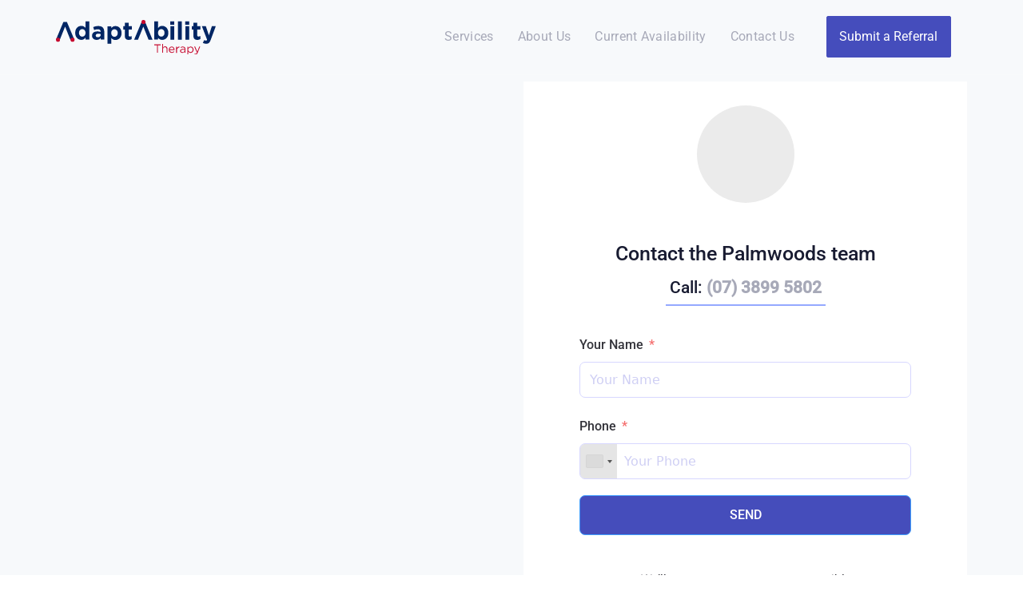

--- FILE ---
content_type: text/html; charset=UTF-8
request_url: https://www.adaptabilitytherapy.com.au/sunshine-coast/palmwoods-physiotherapy/
body_size: 28183
content:
<!DOCTYPE html>
<html lang="en-AU" prefix="og: https://ogp.me/ns#">
<head >

	<meta charset="UTF-8">
	<meta name="viewport" content="width=device-width, initial-scale=1.0" />
	<meta http-equiv="X-UA-Compatible" content="IE=edge">
	<link rel="profile" href="https://gmpg.org/xfn/11">
	<meta name="mobile-web-app-capable" content="yes">
<meta name="apple-mobile-web-app-capable" content="yes">
<meta name="apple-mobile-web-app-title" content="Adaptability Therapy - ">

<!-- Search Engine Optimisation by Rank Math PRO - https://rankmath.com/ -->
<title>Palmwoods Physiotherapy | Adaptability Therapy</title>
<meta name="description" content="Adaptability Therapy Palmwoods provides Physiotherapy services to people in Palmwoods and on the Sunshine Coast. Contact Us Today."/>
<meta name="robots" content="follow, index, max-snippet:-1, max-video-preview:-1, max-image-preview:large"/>
<link rel="canonical" href="https://www.adaptabilitytherapy.com.au/sunshine-coast/palmwoods-physiotherapy/" />
<meta property="og:locale" content="en_US" />
<meta property="og:type" content="article" />
<meta property="og:title" content="Palmwoods Physiotherapy | Adaptability Therapy" />
<meta property="og:description" content="Adaptability Therapy Palmwoods provides Physiotherapy services to people in Palmwoods and on the Sunshine Coast. Contact Us Today." />
<meta property="og:url" content="https://www.adaptabilitytherapy.com.au/sunshine-coast/palmwoods-physiotherapy/" />
<meta property="og:site_name" content="Adaptability Therapy" />
<meta property="article:publisher" content="https://www.facebook.com/adaptabilitytherapybrisbane" />
<meta property="og:image" content="https://www.adaptabilitytherapy.com.au/wp-content/uploads/AdaptAbility007.jpg" />
<meta property="og:image:secure_url" content="https://www.adaptabilitytherapy.com.au/wp-content/uploads/AdaptAbility007.jpg" />
<meta property="og:image:width" content="1024" />
<meta property="og:image:height" content="683" />
<meta property="og:image:alt" content="Palmwoods Physiotherapy" />
<meta property="og:image:type" content="image/jpeg" />
<meta property="og:video" content="https://www.youtube.com/embed/LaP6L_Ok-P8" />
<meta property="video:duration" content="67" />
<meta name="twitter:card" content="summary_large_image" />
<meta name="twitter:title" content="Palmwoods Physiotherapy | Adaptability Therapy" />
<meta name="twitter:description" content="Adaptability Therapy Palmwoods provides Physiotherapy services to people in Palmwoods and on the Sunshine Coast. Contact Us Today." />
<meta name="twitter:image" content="https://www.adaptabilitytherapy.com.au/wp-content/uploads/AdaptAbility007.jpg" />
<meta name="twitter:label1" content="Time to read" />
<meta name="twitter:data1" content="4 minutes" />
<script type="application/ld+json" class="rank-math-schema-pro">{"@context":"https://schema.org","@graph":[{"@type":"Place","@id":"https://www.adaptabilitytherapy.com.au/#place","address":{"@type":"PostalAddress","addressRegion":"Brisbane","postalCode":"4000","addressCountry":"Queensland"}},{"@type":["MedicalClinic","Organization"],"@id":"https://www.adaptabilitytherapy.com.au/#organization","name":"Adaptability Therapy","url":"https://www.adaptabilitytherapy.com.au","sameAs":["https://www.facebook.com/adaptabilitytherapybrisbane"],"email":"hello@adaptabilitytherapy.com.au","address":{"@type":"PostalAddress","addressRegion":"Brisbane","postalCode":"4000","addressCountry":"Queensland"},"logo":{"@type":"ImageObject","@id":"https://www.adaptabilitytherapy.com.au/#logo","url":"https://www.adaptabilitytherapy.com.au/wp-content/uploads/logo-blue.svg","contentUrl":"https://www.adaptabilitytherapy.com.au/wp-content/uploads/logo-blue.svg","caption":"Adaptability Therapy","inLanguage":"en-AU"},"priceRange":"$$$","openingHours":["Monday,Tuesday,Wednesday,Thursday,Friday 07:30-17:30"],"location":{"@id":"https://www.adaptabilitytherapy.com.au/#place"},"image":{"@id":"https://www.adaptabilitytherapy.com.au/#logo"},"telephone":"+61738995802"},{"@type":"WebSite","@id":"https://www.adaptabilitytherapy.com.au/#website","url":"https://www.adaptabilitytherapy.com.au","name":"Adaptability Therapy","publisher":{"@id":"https://www.adaptabilitytherapy.com.au/#organization"},"inLanguage":"en-AU"},{"@type":"ImageObject","@id":"https://www.adaptabilitytherapy.com.au/wp-content/uploads/AdaptAbility007.jpg","url":"https://www.adaptabilitytherapy.com.au/wp-content/uploads/AdaptAbility007.jpg","width":"1024","height":"683","inLanguage":"en-AU"},{"@type":"WebPage","@id":"https://www.adaptabilitytherapy.com.au/sunshine-coast/palmwoods-physiotherapy/#webpage","url":"https://www.adaptabilitytherapy.com.au/sunshine-coast/palmwoods-physiotherapy/","name":"Palmwoods Physiotherapy | Adaptability Therapy","datePublished":"2021-10-27T05:37:50+10:00","dateModified":"2021-10-27T05:37:50+10:00","isPartOf":{"@id":"https://www.adaptabilitytherapy.com.au/#website"},"primaryImageOfPage":{"@id":"https://www.adaptabilitytherapy.com.au/wp-content/uploads/AdaptAbility007.jpg"},"inLanguage":"en-AU"},{"@type":"VideoObject","name":"Physiotherapy Brisbane - Adaptability Therapy","description":"Find out more on our website: https://www.adaptabilitytherapy.com.au/","uploadDate":"2020-05-12","thumbnailUrl":"https://www.adaptabilitytherapy.com.au/wp-content/uploads/maxresdefault-29.jpg","embedUrl":"https://www.youtube.com/embed/LaP6L_Ok-P8","duration":"PT1M7S","width":"1280","height":"720","isFamilyFriendly":"1","@id":"https://www.adaptabilitytherapy.com.au/sunshine-coast/palmwoods-physiotherapy/#schema-8902","isPartOf":{"@id":"https://www.adaptabilitytherapy.com.au/sunshine-coast/palmwoods-physiotherapy/#webpage"},"publisher":{"@id":"https://www.adaptabilitytherapy.com.au/#organization"},"inLanguage":"en-AU","mainEntityOfPage":{"@id":"https://www.adaptabilitytherapy.com.au/sunshine-coast/palmwoods-physiotherapy/#webpage"}}]}</script>
<!-- /Rank Math WordPress SEO plugin -->

<link rel='dns-prefetch' href='//js.hs-scripts.com' />
<link rel='dns-prefetch' href='//moderate.cleantalk.org' />
<link rel='dns-prefetch' href='//fonts.googleapis.com' />
<link rel="alternate" type="application/rss+xml" title="Adaptability Therapy &raquo; Feed" href="https://www.adaptabilitytherapy.com.au/feed/" />
<link rel="alternate" type="application/rss+xml" title="Adaptability Therapy &raquo; Comments Feed" href="https://www.adaptabilitytherapy.com.au/comments/feed/" />
<link rel="alternate" title="oEmbed (JSON)" type="application/json+oembed" href="https://www.adaptabilitytherapy.com.au/wp-json/oembed/1.0/embed?url=https%3A%2F%2Fwww.adaptabilitytherapy.com.au%2Fsunshine-coast%2Fpalmwoods-physiotherapy%2F" />
<link rel="alternate" title="oEmbed (XML)" type="text/xml+oembed" href="https://www.adaptabilitytherapy.com.au/wp-json/oembed/1.0/embed?url=https%3A%2F%2Fwww.adaptabilitytherapy.com.au%2Fsunshine-coast%2Fpalmwoods-physiotherapy%2F&#038;format=xml" />
<style id='wp-img-auto-sizes-contain-inline-css' type='text/css'>
img:is([sizes=auto i],[sizes^="auto," i]){contain-intrinsic-size:3000px 1500px}
/*# sourceURL=wp-img-auto-sizes-contain-inline-css */
</style>
<style id='wp-emoji-styles-inline-css' type='text/css'>

	img.wp-smiley, img.emoji {
		display: inline !important;
		border: none !important;
		box-shadow: none !important;
		height: 1em !important;
		width: 1em !important;
		margin: 0 0.07em !important;
		vertical-align: -0.1em !important;
		background: none !important;
		padding: 0 !important;
	}
/*# sourceURL=wp-emoji-styles-inline-css */
</style>
<style id='wp-block-library-inline-css' type='text/css'>
:root{--wp-block-synced-color:#7a00df;--wp-block-synced-color--rgb:122,0,223;--wp-bound-block-color:var(--wp-block-synced-color);--wp-editor-canvas-background:#ddd;--wp-admin-theme-color:#007cba;--wp-admin-theme-color--rgb:0,124,186;--wp-admin-theme-color-darker-10:#006ba1;--wp-admin-theme-color-darker-10--rgb:0,107,160.5;--wp-admin-theme-color-darker-20:#005a87;--wp-admin-theme-color-darker-20--rgb:0,90,135;--wp-admin-border-width-focus:2px}@media (min-resolution:192dpi){:root{--wp-admin-border-width-focus:1.5px}}.wp-element-button{cursor:pointer}:root .has-very-light-gray-background-color{background-color:#eee}:root .has-very-dark-gray-background-color{background-color:#313131}:root .has-very-light-gray-color{color:#eee}:root .has-very-dark-gray-color{color:#313131}:root .has-vivid-green-cyan-to-vivid-cyan-blue-gradient-background{background:linear-gradient(135deg,#00d084,#0693e3)}:root .has-purple-crush-gradient-background{background:linear-gradient(135deg,#34e2e4,#4721fb 50%,#ab1dfe)}:root .has-hazy-dawn-gradient-background{background:linear-gradient(135deg,#faaca8,#dad0ec)}:root .has-subdued-olive-gradient-background{background:linear-gradient(135deg,#fafae1,#67a671)}:root .has-atomic-cream-gradient-background{background:linear-gradient(135deg,#fdd79a,#004a59)}:root .has-nightshade-gradient-background{background:linear-gradient(135deg,#330968,#31cdcf)}:root .has-midnight-gradient-background{background:linear-gradient(135deg,#020381,#2874fc)}:root{--wp--preset--font-size--normal:16px;--wp--preset--font-size--huge:42px}.has-regular-font-size{font-size:1em}.has-larger-font-size{font-size:2.625em}.has-normal-font-size{font-size:var(--wp--preset--font-size--normal)}.has-huge-font-size{font-size:var(--wp--preset--font-size--huge)}.has-text-align-center{text-align:center}.has-text-align-left{text-align:left}.has-text-align-right{text-align:right}.has-fit-text{white-space:nowrap!important}#end-resizable-editor-section{display:none}.aligncenter{clear:both}.items-justified-left{justify-content:flex-start}.items-justified-center{justify-content:center}.items-justified-right{justify-content:flex-end}.items-justified-space-between{justify-content:space-between}.screen-reader-text{border:0;clip-path:inset(50%);height:1px;margin:-1px;overflow:hidden;padding:0;position:absolute;width:1px;word-wrap:normal!important}.screen-reader-text:focus{background-color:#ddd;clip-path:none;color:#444;display:block;font-size:1em;height:auto;left:5px;line-height:normal;padding:15px 23px 14px;text-decoration:none;top:5px;width:auto;z-index:100000}html :where(.has-border-color){border-style:solid}html :where([style*=border-top-color]){border-top-style:solid}html :where([style*=border-right-color]){border-right-style:solid}html :where([style*=border-bottom-color]){border-bottom-style:solid}html :where([style*=border-left-color]){border-left-style:solid}html :where([style*=border-width]){border-style:solid}html :where([style*=border-top-width]){border-top-style:solid}html :where([style*=border-right-width]){border-right-style:solid}html :where([style*=border-bottom-width]){border-bottom-style:solid}html :where([style*=border-left-width]){border-left-style:solid}html :where(img[class*=wp-image-]){height:auto;max-width:100%}:where(figure){margin:0 0 1em}html :where(.is-position-sticky){--wp-admin--admin-bar--position-offset:var(--wp-admin--admin-bar--height,0px)}@media screen and (max-width:600px){html :where(.is-position-sticky){--wp-admin--admin-bar--position-offset:0px}}

/*# sourceURL=wp-block-library-inline-css */
</style><style id='global-styles-inline-css' type='text/css'>
:root{--wp--preset--aspect-ratio--square: 1;--wp--preset--aspect-ratio--4-3: 4/3;--wp--preset--aspect-ratio--3-4: 3/4;--wp--preset--aspect-ratio--3-2: 3/2;--wp--preset--aspect-ratio--2-3: 2/3;--wp--preset--aspect-ratio--16-9: 16/9;--wp--preset--aspect-ratio--9-16: 9/16;--wp--preset--color--black: #000000;--wp--preset--color--cyan-bluish-gray: #abb8c3;--wp--preset--color--white: #ffffff;--wp--preset--color--pale-pink: #f78da7;--wp--preset--color--vivid-red: #cf2e2e;--wp--preset--color--luminous-vivid-orange: #ff6900;--wp--preset--color--luminous-vivid-amber: #fcb900;--wp--preset--color--light-green-cyan: #7bdcb5;--wp--preset--color--vivid-green-cyan: #00d084;--wp--preset--color--pale-cyan-blue: #8ed1fc;--wp--preset--color--vivid-cyan-blue: #0693e3;--wp--preset--color--vivid-purple: #9b51e0;--wp--preset--gradient--vivid-cyan-blue-to-vivid-purple: linear-gradient(135deg,rgb(6,147,227) 0%,rgb(155,81,224) 100%);--wp--preset--gradient--light-green-cyan-to-vivid-green-cyan: linear-gradient(135deg,rgb(122,220,180) 0%,rgb(0,208,130) 100%);--wp--preset--gradient--luminous-vivid-amber-to-luminous-vivid-orange: linear-gradient(135deg,rgb(252,185,0) 0%,rgb(255,105,0) 100%);--wp--preset--gradient--luminous-vivid-orange-to-vivid-red: linear-gradient(135deg,rgb(255,105,0) 0%,rgb(207,46,46) 100%);--wp--preset--gradient--very-light-gray-to-cyan-bluish-gray: linear-gradient(135deg,rgb(238,238,238) 0%,rgb(169,184,195) 100%);--wp--preset--gradient--cool-to-warm-spectrum: linear-gradient(135deg,rgb(74,234,220) 0%,rgb(151,120,209) 20%,rgb(207,42,186) 40%,rgb(238,44,130) 60%,rgb(251,105,98) 80%,rgb(254,248,76) 100%);--wp--preset--gradient--blush-light-purple: linear-gradient(135deg,rgb(255,206,236) 0%,rgb(152,150,240) 100%);--wp--preset--gradient--blush-bordeaux: linear-gradient(135deg,rgb(254,205,165) 0%,rgb(254,45,45) 50%,rgb(107,0,62) 100%);--wp--preset--gradient--luminous-dusk: linear-gradient(135deg,rgb(255,203,112) 0%,rgb(199,81,192) 50%,rgb(65,88,208) 100%);--wp--preset--gradient--pale-ocean: linear-gradient(135deg,rgb(255,245,203) 0%,rgb(182,227,212) 50%,rgb(51,167,181) 100%);--wp--preset--gradient--electric-grass: linear-gradient(135deg,rgb(202,248,128) 0%,rgb(113,206,126) 100%);--wp--preset--gradient--midnight: linear-gradient(135deg,rgb(2,3,129) 0%,rgb(40,116,252) 100%);--wp--preset--font-size--small: 13px;--wp--preset--font-size--medium: 20px;--wp--preset--font-size--large: 36px;--wp--preset--font-size--x-large: 42px;--wp--preset--spacing--20: 0.44rem;--wp--preset--spacing--30: 0.67rem;--wp--preset--spacing--40: 1rem;--wp--preset--spacing--50: 1.5rem;--wp--preset--spacing--60: 2.25rem;--wp--preset--spacing--70: 3.38rem;--wp--preset--spacing--80: 5.06rem;--wp--preset--shadow--natural: 6px 6px 9px rgba(0, 0, 0, 0.2);--wp--preset--shadow--deep: 12px 12px 50px rgba(0, 0, 0, 0.4);--wp--preset--shadow--sharp: 6px 6px 0px rgba(0, 0, 0, 0.2);--wp--preset--shadow--outlined: 6px 6px 0px -3px rgb(255, 255, 255), 6px 6px rgb(0, 0, 0);--wp--preset--shadow--crisp: 6px 6px 0px rgb(0, 0, 0);}:where(.is-layout-flex){gap: 0.5em;}:where(.is-layout-grid){gap: 0.5em;}body .is-layout-flex{display: flex;}.is-layout-flex{flex-wrap: wrap;align-items: center;}.is-layout-flex > :is(*, div){margin: 0;}body .is-layout-grid{display: grid;}.is-layout-grid > :is(*, div){margin: 0;}:where(.wp-block-columns.is-layout-flex){gap: 2em;}:where(.wp-block-columns.is-layout-grid){gap: 2em;}:where(.wp-block-post-template.is-layout-flex){gap: 1.25em;}:where(.wp-block-post-template.is-layout-grid){gap: 1.25em;}.has-black-color{color: var(--wp--preset--color--black) !important;}.has-cyan-bluish-gray-color{color: var(--wp--preset--color--cyan-bluish-gray) !important;}.has-white-color{color: var(--wp--preset--color--white) !important;}.has-pale-pink-color{color: var(--wp--preset--color--pale-pink) !important;}.has-vivid-red-color{color: var(--wp--preset--color--vivid-red) !important;}.has-luminous-vivid-orange-color{color: var(--wp--preset--color--luminous-vivid-orange) !important;}.has-luminous-vivid-amber-color{color: var(--wp--preset--color--luminous-vivid-amber) !important;}.has-light-green-cyan-color{color: var(--wp--preset--color--light-green-cyan) !important;}.has-vivid-green-cyan-color{color: var(--wp--preset--color--vivid-green-cyan) !important;}.has-pale-cyan-blue-color{color: var(--wp--preset--color--pale-cyan-blue) !important;}.has-vivid-cyan-blue-color{color: var(--wp--preset--color--vivid-cyan-blue) !important;}.has-vivid-purple-color{color: var(--wp--preset--color--vivid-purple) !important;}.has-black-background-color{background-color: var(--wp--preset--color--black) !important;}.has-cyan-bluish-gray-background-color{background-color: var(--wp--preset--color--cyan-bluish-gray) !important;}.has-white-background-color{background-color: var(--wp--preset--color--white) !important;}.has-pale-pink-background-color{background-color: var(--wp--preset--color--pale-pink) !important;}.has-vivid-red-background-color{background-color: var(--wp--preset--color--vivid-red) !important;}.has-luminous-vivid-orange-background-color{background-color: var(--wp--preset--color--luminous-vivid-orange) !important;}.has-luminous-vivid-amber-background-color{background-color: var(--wp--preset--color--luminous-vivid-amber) !important;}.has-light-green-cyan-background-color{background-color: var(--wp--preset--color--light-green-cyan) !important;}.has-vivid-green-cyan-background-color{background-color: var(--wp--preset--color--vivid-green-cyan) !important;}.has-pale-cyan-blue-background-color{background-color: var(--wp--preset--color--pale-cyan-blue) !important;}.has-vivid-cyan-blue-background-color{background-color: var(--wp--preset--color--vivid-cyan-blue) !important;}.has-vivid-purple-background-color{background-color: var(--wp--preset--color--vivid-purple) !important;}.has-black-border-color{border-color: var(--wp--preset--color--black) !important;}.has-cyan-bluish-gray-border-color{border-color: var(--wp--preset--color--cyan-bluish-gray) !important;}.has-white-border-color{border-color: var(--wp--preset--color--white) !important;}.has-pale-pink-border-color{border-color: var(--wp--preset--color--pale-pink) !important;}.has-vivid-red-border-color{border-color: var(--wp--preset--color--vivid-red) !important;}.has-luminous-vivid-orange-border-color{border-color: var(--wp--preset--color--luminous-vivid-orange) !important;}.has-luminous-vivid-amber-border-color{border-color: var(--wp--preset--color--luminous-vivid-amber) !important;}.has-light-green-cyan-border-color{border-color: var(--wp--preset--color--light-green-cyan) !important;}.has-vivid-green-cyan-border-color{border-color: var(--wp--preset--color--vivid-green-cyan) !important;}.has-pale-cyan-blue-border-color{border-color: var(--wp--preset--color--pale-cyan-blue) !important;}.has-vivid-cyan-blue-border-color{border-color: var(--wp--preset--color--vivid-cyan-blue) !important;}.has-vivid-purple-border-color{border-color: var(--wp--preset--color--vivid-purple) !important;}.has-vivid-cyan-blue-to-vivid-purple-gradient-background{background: var(--wp--preset--gradient--vivid-cyan-blue-to-vivid-purple) !important;}.has-light-green-cyan-to-vivid-green-cyan-gradient-background{background: var(--wp--preset--gradient--light-green-cyan-to-vivid-green-cyan) !important;}.has-luminous-vivid-amber-to-luminous-vivid-orange-gradient-background{background: var(--wp--preset--gradient--luminous-vivid-amber-to-luminous-vivid-orange) !important;}.has-luminous-vivid-orange-to-vivid-red-gradient-background{background: var(--wp--preset--gradient--luminous-vivid-orange-to-vivid-red) !important;}.has-very-light-gray-to-cyan-bluish-gray-gradient-background{background: var(--wp--preset--gradient--very-light-gray-to-cyan-bluish-gray) !important;}.has-cool-to-warm-spectrum-gradient-background{background: var(--wp--preset--gradient--cool-to-warm-spectrum) !important;}.has-blush-light-purple-gradient-background{background: var(--wp--preset--gradient--blush-light-purple) !important;}.has-blush-bordeaux-gradient-background{background: var(--wp--preset--gradient--blush-bordeaux) !important;}.has-luminous-dusk-gradient-background{background: var(--wp--preset--gradient--luminous-dusk) !important;}.has-pale-ocean-gradient-background{background: var(--wp--preset--gradient--pale-ocean) !important;}.has-electric-grass-gradient-background{background: var(--wp--preset--gradient--electric-grass) !important;}.has-midnight-gradient-background{background: var(--wp--preset--gradient--midnight) !important;}.has-small-font-size{font-size: var(--wp--preset--font-size--small) !important;}.has-medium-font-size{font-size: var(--wp--preset--font-size--medium) !important;}.has-large-font-size{font-size: var(--wp--preset--font-size--large) !important;}.has-x-large-font-size{font-size: var(--wp--preset--font-size--x-large) !important;}
/*# sourceURL=global-styles-inline-css */
</style>

<style id='classic-theme-styles-inline-css' type='text/css'>
/*! This file is auto-generated */
.wp-block-button__link{color:#fff;background-color:#32373c;border-radius:9999px;box-shadow:none;text-decoration:none;padding:calc(.667em + 2px) calc(1.333em + 2px);font-size:1.125em}.wp-block-file__button{background:#32373c;color:#fff;text-decoration:none}
/*# sourceURL=/wp-includes/css/classic-themes.min.css */
</style>
<link rel='stylesheet' id='js_composer_front-css' href='https://www.adaptabilitytherapy.com.au/wp-content/plugins/js_composer/assets/css/js_composer.min.css?ver=7.2' type='text/css' media='all' />
<link rel='stylesheet' id='ave-core-css' href='https://www.adaptabilitytherapy.com.au/wp-content/plugins/ave-core/assets/css/ave-core.min.css?ver=6.9' type='text/css' media='all' />
<link rel='stylesheet' id='liquid-icons-css' href='https://www.adaptabilitytherapy.com.au/wp-content/themes/adapt/assets/vendors/liquid-icon/liquid-icon.min.css' type='text/css' media='all' />
<link rel='stylesheet' id='font-awesome-css' href='https://www.adaptabilitytherapy.com.au/wp-content/themes/adapt/assets/vendors/font-awesome/css/font-awesome.min.css' type='text/css' media='all' />
<link rel='stylesheet' id='bootstrap-css' href='https://www.adaptabilitytherapy.com.au/wp-content/themes/adapt/assets/vendors/bootstrap/css/bootstrap.min.css' type='text/css' media='all' />
<link rel='stylesheet' id='jquery-ui-css' href='https://www.adaptabilitytherapy.com.au/wp-content/themes/adapt/assets/vendors/jquery-ui/jquery-ui.css' type='text/css' media='all' />
<link rel='stylesheet' id='fresco-css' href='https://www.adaptabilitytherapy.com.au/wp-content/themes/adapt/assets/vendors/fresco/css/fresco.css' type='text/css' media='all' />
<link rel='stylesheet' id='lity-css' href='https://www.adaptabilitytherapy.com.au/wp-content/themes/adapt/assets/vendors/lity/lity.min.css' type='text/css' media='all' />
<link rel='stylesheet' id='liquid-base-css' href='https://www.adaptabilitytherapy.com.au/wp-content/themes/adapt/style.css' type='text/css' media='all' />
<link rel='stylesheet' id='liquid-theme-css' href='https://www.adaptabilitytherapy.com.au/wp-content/themes/adapt/assets/css/theme.min.css' type='text/css' media='all' />
<link rel='stylesheet' id='child-one-style-css' href='https://www.adaptabilitytherapy.com.au/wp-content/themes/adapt-child/style.css?ver=6.9' type='text/css' media='all' />
<style type="text/css">@font-face {font-family:Roboto;font-style:normal;font-weight:400;src:url(/cf-fonts/s/roboto/5.0.11/greek/400/normal.woff2);unicode-range:U+0370-03FF;font-display:swap;}@font-face {font-family:Roboto;font-style:normal;font-weight:400;src:url(/cf-fonts/s/roboto/5.0.11/latin/400/normal.woff2);unicode-range:U+0000-00FF,U+0131,U+0152-0153,U+02BB-02BC,U+02C6,U+02DA,U+02DC,U+0304,U+0308,U+0329,U+2000-206F,U+2074,U+20AC,U+2122,U+2191,U+2193,U+2212,U+2215,U+FEFF,U+FFFD;font-display:swap;}@font-face {font-family:Roboto;font-style:normal;font-weight:400;src:url(/cf-fonts/s/roboto/5.0.11/greek-ext/400/normal.woff2);unicode-range:U+1F00-1FFF;font-display:swap;}@font-face {font-family:Roboto;font-style:normal;font-weight:400;src:url(/cf-fonts/s/roboto/5.0.11/latin-ext/400/normal.woff2);unicode-range:U+0100-02AF,U+0304,U+0308,U+0329,U+1E00-1E9F,U+1EF2-1EFF,U+2020,U+20A0-20AB,U+20AD-20CF,U+2113,U+2C60-2C7F,U+A720-A7FF;font-display:swap;}@font-face {font-family:Roboto;font-style:normal;font-weight:400;src:url(/cf-fonts/s/roboto/5.0.11/vietnamese/400/normal.woff2);unicode-range:U+0102-0103,U+0110-0111,U+0128-0129,U+0168-0169,U+01A0-01A1,U+01AF-01B0,U+0300-0301,U+0303-0304,U+0308-0309,U+0323,U+0329,U+1EA0-1EF9,U+20AB;font-display:swap;}@font-face {font-family:Roboto;font-style:normal;font-weight:400;src:url(/cf-fonts/s/roboto/5.0.11/cyrillic/400/normal.woff2);unicode-range:U+0301,U+0400-045F,U+0490-0491,U+04B0-04B1,U+2116;font-display:swap;}@font-face {font-family:Roboto;font-style:normal;font-weight:400;src:url(/cf-fonts/s/roboto/5.0.11/cyrillic-ext/400/normal.woff2);unicode-range:U+0460-052F,U+1C80-1C88,U+20B4,U+2DE0-2DFF,U+A640-A69F,U+FE2E-FE2F;font-display:swap;}@font-face {font-family:Roboto;font-style:normal;font-weight:500;src:url(/cf-fonts/s/roboto/5.0.11/vietnamese/500/normal.woff2);unicode-range:U+0102-0103,U+0110-0111,U+0128-0129,U+0168-0169,U+01A0-01A1,U+01AF-01B0,U+0300-0301,U+0303-0304,U+0308-0309,U+0323,U+0329,U+1EA0-1EF9,U+20AB;font-display:swap;}@font-face {font-family:Roboto;font-style:normal;font-weight:500;src:url(/cf-fonts/s/roboto/5.0.11/greek/500/normal.woff2);unicode-range:U+0370-03FF;font-display:swap;}@font-face {font-family:Roboto;font-style:normal;font-weight:500;src:url(/cf-fonts/s/roboto/5.0.11/greek-ext/500/normal.woff2);unicode-range:U+1F00-1FFF;font-display:swap;}@font-face {font-family:Roboto;font-style:normal;font-weight:500;src:url(/cf-fonts/s/roboto/5.0.11/cyrillic/500/normal.woff2);unicode-range:U+0301,U+0400-045F,U+0490-0491,U+04B0-04B1,U+2116;font-display:swap;}@font-face {font-family:Roboto;font-style:normal;font-weight:500;src:url(/cf-fonts/s/roboto/5.0.11/cyrillic-ext/500/normal.woff2);unicode-range:U+0460-052F,U+1C80-1C88,U+20B4,U+2DE0-2DFF,U+A640-A69F,U+FE2E-FE2F;font-display:swap;}@font-face {font-family:Roboto;font-style:normal;font-weight:500;src:url(/cf-fonts/s/roboto/5.0.11/latin/500/normal.woff2);unicode-range:U+0000-00FF,U+0131,U+0152-0153,U+02BB-02BC,U+02C6,U+02DA,U+02DC,U+0304,U+0308,U+0329,U+2000-206F,U+2074,U+20AC,U+2122,U+2191,U+2193,U+2212,U+2215,U+FEFF,U+FFFD;font-display:swap;}@font-face {font-family:Roboto;font-style:normal;font-weight:500;src:url(/cf-fonts/s/roboto/5.0.11/latin-ext/500/normal.woff2);unicode-range:U+0100-02AF,U+0304,U+0308,U+0329,U+1E00-1E9F,U+1EF2-1EFF,U+2020,U+20A0-20AB,U+20AD-20CF,U+2113,U+2C60-2C7F,U+A720-A7FF;font-display:swap;}@font-face {font-family:Poppins;font-style:normal;font-weight:400;src:url(/cf-fonts/s/poppins/5.0.11/latin/400/normal.woff2);unicode-range:U+0000-00FF,U+0131,U+0152-0153,U+02BB-02BC,U+02C6,U+02DA,U+02DC,U+0304,U+0308,U+0329,U+2000-206F,U+2074,U+20AC,U+2122,U+2191,U+2193,U+2212,U+2215,U+FEFF,U+FFFD;font-display:swap;}@font-face {font-family:Poppins;font-style:normal;font-weight:400;src:url(/cf-fonts/s/poppins/5.0.11/devanagari/400/normal.woff2);unicode-range:U+0900-097F,U+1CD0-1CF9,U+200C-200D,U+20A8,U+20B9,U+25CC,U+A830-A839,U+A8E0-A8FF;font-display:swap;}@font-face {font-family:Poppins;font-style:normal;font-weight:400;src:url(/cf-fonts/s/poppins/5.0.11/latin-ext/400/normal.woff2);unicode-range:U+0100-02AF,U+0304,U+0308,U+0329,U+1E00-1E9F,U+1EF2-1EFF,U+2020,U+20A0-20AB,U+20AD-20CF,U+2113,U+2C60-2C7F,U+A720-A7FF;font-display:swap;}</style>
<link rel='stylesheet' id='liquid-generated-responsive-css' href='//www.adaptabilitytherapy.com.au/wp-content/uploads/liquid-styles/liquid-responsive-100.css?timestamp=1702621263&#038;ver=6.9' type='text/css' media='all' />
<link rel='stylesheet' id='intlTelInput-css' href='https://www.adaptabilitytherapy.com.au/wp-content/plugins/fluentformpro/public/libs/intl-tel-input/css/intlTelInput.min.css?ver=18.1.1' type='text/css' media='all' />
<link rel='stylesheet' id='fluent-form-styles-css' href='https://www.adaptabilitytherapy.com.au/wp-content/plugins/fluentform/assets/css/fluent-forms-public.css?ver=6.1.10' type='text/css' media='all' />
<link rel='stylesheet' id='fluentform-public-default-css' href='https://www.adaptabilitytherapy.com.au/wp-content/plugins/fluentform/assets/css/fluentform-public-default.css?ver=6.1.10' type='text/css' media='all' />
<link rel='stylesheet' id='vc_font_awesome_5_shims-css' href='https://www.adaptabilitytherapy.com.au/wp-content/plugins/js_composer/assets/lib/bower/font-awesome/css/v4-shims.min.css?ver=7.2' type='text/css' media='all' />
<link rel='stylesheet' id='vc_font_awesome_5-css' href='https://www.adaptabilitytherapy.com.au/wp-content/plugins/js_composer/assets/lib/bower/font-awesome/css/all.min.css?ver=7.2' type='text/css' media='all' />
<script type="656aed3c3e04977e86f96ba2-text/javascript" src="https://www.adaptabilitytherapy.com.au/wp-content/themes/adapt/assets/vendors/inline.js?ver=1.0" id="color-variable-js"></script>
<script type="656aed3c3e04977e86f96ba2-text/javascript" id="color-variable-js-after">
/* <![CDATA[ */
function testCSSVariables(){var e="rgb(255, 198, 0)",o=document.createElement("span");o.style.setProperty("--color",e),o.style.setProperty("background","var(--color)"),document.body.appendChild(o);var r=getComputedStyle(o).backgroundColor===e;return document.body.removeChild(o),r};
//# sourceURL=color-variable-js-after
/* ]]> */
</script>
<script type="656aed3c3e04977e86f96ba2-text/javascript" src="https://www.adaptabilitytherapy.com.au/wp-includes/js/jquery/jquery.min.js?ver=3.7.1" id="jquery-core-js"></script>
<script type="656aed3c3e04977e86f96ba2-text/javascript" src="https://www.adaptabilitytherapy.com.au/wp-includes/js/jquery/jquery-migrate.min.js?ver=3.4.1" id="jquery-migrate-js"></script>
<script type="656aed3c3e04977e86f96ba2-text/javascript" src="https://www.adaptabilitytherapy.com.au/wp-content/plugins/ave-core/shortcodes/blog/script.min.js?ver=6.9" id="ld_blog_script-js"></script>
<script type="656aed3c3e04977e86f96ba2-text/javascript" src="https://moderate.cleantalk.org/ct-bot-detector-wrapper.js?ver=6.1.10" id="ct_bot_detector-js" defer="defer" data-wp-strategy="defer"></script>
<script type="656aed3c3e04977e86f96ba2-text/javascript">(function() {
    // Message 1: 08/12/25 00:00 until 22/12/25 17:00 AEST
    var start1 = new Date('2025-12-08T00:00:00+10:00');
    var end1   = new Date('2025-12-22T17:00:00+10:00');

    // Message 2: 22/12/25 17:00 until 05/01/26 09:00 AEST
    var start2 = new Date('2025-12-22T17:00:00+10:00');
    var end2   = new Date('2026-01-05T09:00:00+10:00');

    var now = new Date();
    var message = '';

    // Messages
    if (now >= start1 && now <= end1) {
        // Pre-holiday message (unchanged)
        message = 'Holiday Closure: Closed from 22nd December. Reopening 5th January. Happy holidays! <a href="https://www.adaptabilitytherapy.com.au/contact/">Click to contact us before the Holidays.</a>';
    } else if (now >= start2 && now <= end2) {
        // Updated holiday closure message (with new link)
        message = 'Holiday Closure: Closed from 22nd December. Reopening 5th January. Happy holidays! If you would like to speak to someone about an enquiry or referral during this timeframe, you can request a call back <a href="https://outlook.office.com/bookwithme/user/6be0708d733f45568a8a23c4086f514b%40adaptabilitytherapy.com.au?anonymous&isanonymous=true">here</a>.';
    }

    if (message) {
        var style = document.createElement('style');
        style.type = 'text/css';
        style.innerHTML = `
            .adaptability-therapy-banner {
                background-color: #ba1d34;
                color: #ffffff;
                padding: 10px;
                text-align: center;
                font-family: "Helvetica Neue", Helvetica, Arial, sans-serif;
                font-size: 16px;
                line-height: 1.4em;
                box-shadow: 0 2px 4px rgba(0,0,0,0.2);
                animation: fadeIn 0.5s ease-in-out;
                width: 100%;
            }
            .adaptability-therapy-banner a {
                color: #ffffff;
                text-decoration: underline;
                font-weight: bold;
                font-size: 16px;
            }
            @keyframes fadeIn {
                from { opacity: 0; }
                to { opacity: 1; }
            }
        `;
        document.head.appendChild(style);

        var banner = document.createElement('div');
        banner.className = 'adaptability-therapy-banner';
        banner.innerHTML = message;

        document.body.insertAdjacentElement('afterbegin', banner);
    }
})();</script><link rel="https://api.w.org/" href="https://www.adaptabilitytherapy.com.au/wp-json/" /><link rel="alternate" title="JSON" type="application/json" href="https://www.adaptabilitytherapy.com.au/wp-json/wp/v2/pages/3405" /><link rel="EditURI" type="application/rsd+xml" title="RSD" href="https://www.adaptabilitytherapy.com.au/xmlrpc.php?rsd" />
<meta name="generator" content="WordPress 6.9" />
<link rel='shortlink' href='https://www.adaptabilitytherapy.com.au/?p=3405' />
<script src="https://unpkg.com/iframe-resizer/js/iframeResizer.min.js" type="656aed3c3e04977e86f96ba2-text/javascript"></script>
<script type="656aed3c3e04977e86f96ba2-text/javascript">
  iFrameResize({
    log: false,
    checkOrigin: false,
    heightCalculationMethod: 'bodyScroll',
    minHeight: 600
  }, '#sploseForm');
</script>
			<!-- DO NOT COPY THIS SNIPPET! Start of Page Analytics Tracking for HubSpot WordPress plugin v11.3.33-->
			<script class="hsq-set-content-id" data-content-id="standard-page" type="656aed3c3e04977e86f96ba2-text/javascript">
				var _hsq = _hsq || [];
				_hsq.push(["setContentType", "standard-page"]);
			</script>
			<!-- DO NOT COPY THIS SNIPPET! End of Page Analytics Tracking for HubSpot WordPress plugin -->
			
	<link rel="shortcut icon" href="https://www.adaptabilitytherapy.com.au/wp-content/themes/adapt/favicon.png" />
	<script type="656aed3c3e04977e86f96ba2-text/javascript">
				window.liquidParams = {mobileNavBreakpoint:1199
				}	
			  </script><style type="text/css">.recentcomments a{display:inline !important;padding:0 !important;margin:0 !important;}</style><meta name="generator" content="Powered by WPBakery Page Builder - drag and drop page builder for WordPress."/>
<link rel="icon" href="https://www.adaptabilitytherapy.com.au/wp-content/uploads/cropped-favicon-32x32.png" sizes="32x32" />
<link rel="icon" href="https://www.adaptabilitytherapy.com.au/wp-content/uploads/cropped-favicon-192x192.png" sizes="192x192" />
<link rel="apple-touch-icon" href="https://www.adaptabilitytherapy.com.au/wp-content/uploads/cropped-favicon-180x180.png" />
<meta name="msapplication-TileImage" content="https://www.adaptabilitytherapy.com.au/wp-content/uploads/cropped-favicon-270x270.png" />
<!-- Google Tag Manager -->
<script type="656aed3c3e04977e86f96ba2-text/javascript">(function(w,d,s,l,i){w[l]=w[l]||[];w[l].push({'gtm.start':
new Date().getTime(),event:'gtm.js'});var f=d.getElementsByTagName(s)[0],
j=d.createElement(s),dl=l!='dataLayer'?'&l='+l:'';j.async=true;j.src=
'https://www.googletagmanager.com/gtm.js?id='+i+dl;f.parentNode.insertBefore(j,f);
})(window,document,'script','dataLayer','GTM-NT869LS');</script>
<!-- End Google Tag Manager --><style id='liquid-stylesheet-inline-css' type='text/css'>:root{--color-primary:#454dbc;--color-gradient-start:#556DE6;--color-gradient-stop:#002764;}.woocommerce ul.products, .woocommerce-page ul.products{margin-left:-15px;margin-right:-15px;}.woocommerce ul.products li.product, .woocommerce-page ul.products li.product{padding-left:15px;padding-right:15px;}body{font-family:Roboto;font-weight:400;line-height:2em;font-size:1em;color:#33333a;}body.single-post .blog-single-title{font-family:inherit;}body.single-post .content{font-family:Poppins;font-weight:400;line-height:2;font-size:14px;color:#737373;}.h1,h1{font-family:Roboto;font-weight:500;line-height:1.2em;font-size:52px;color:#181b31;}.h2,h2{font-family:Roboto;font-weight:500;line-height:1.2em;font-size:40px;color:#181b31;}.h3,h3{font-family:Roboto;font-weight:500;line-height:1.2em;font-size:32px;color:#181b31;}.h4,h4{font-family:Roboto;font-weight:500;line-height:1.2em;font-size:25px;color:#181b31;}.h5,h5{font-family:Roboto;font-weight:500;line-height:1.2em;font-size:21px;color:#181b31;}.h6,h6{font-family:Roboto;font-weight:500;line-height:1.2em;font-size:18px;color:#181b31;}.main-header .navbar-brand{max-width:200px !important;}.titlebar-inner h1{}.titlebar-inner p{}@media screen and (max-width: 1199px){body[data-mobile-nav-style=modern]:before{background:rgb(0, 38, 100);}}.mb0 {margin-bottom:0px;}
.mt0 {margin-top:0px;}
.main-nav .children, .nav-item-children {
    min-width:350px!important;
}</style><style type="text/css" data-type="vc_shortcodes-custom-css">.vc_custom_1585038065645{padding-top: 8% !important;padding-bottom: 10% !important;background-color: #f7f9fb !important;}.vc_custom_1589782627960{padding-top: 7% !important;padding-bottom: 7% !important;}.vc_custom_1639552574945{padding-top: 25% !important;padding-bottom: 25% !important;background-image: url(https://www.adaptabilitytherapy.com.au/wp-content/uploads/group-doing-exercise-with-dumbbells-aqua-aerobics-2021-08-26-16-26-28-utc.jpg?id=3157) !important;background-position: center !important;background-repeat: no-repeat !important;background-size: cover !important;}.vc_custom_1625487061779{padding-top: 7% !important;padding-bottom: 4% !important;}.vc_custom_1625487069280{padding-top: 7% !important;padding-bottom: 3% !important;background-color: #f7f9fb !important;}.vc_custom_1573796426115{padding-top: 50px !important;padding-bottom: 50px !important;background-color: #002764 !important;}.vc_custom_1589782645633{padding-top: 6% !important;padding-bottom: 6% !important;}.vc_custom_1589780082129{padding-top: 5% !important;padding-bottom: 5% !important;background-color: #f8f9fb !important;}.vc_custom_1592373829035{padding-top: 10% !important;padding-bottom: 10% !important;background-color: #ffffff !important;}.vc_custom_1611224517024{padding-bottom: 5% !important;}.vc_custom_1576460334155{padding-top: 30px !important;padding-right: 30px !important;padding-bottom: 30px !important;padding-left: 30px !important;background-color: #ffffff !important;}.vc_custom_1589336264242{margin-bottom: 10px !important;padding-right: 1em !important;padding-left: 1em !important;}.vc_custom_1589336291541{margin-right: 8px !important;margin-bottom: 10px !important;padding-right: 0.75em !important;padding-left: 0.75em !important;}.vc_custom_1546273383363{padding-left: 1% !important;}.vc_custom_1574994419344{margin-right: 8px !important;margin-bottom: 10px !important;padding-right: 0.75em !important;padding-left: 0.75em !important;}</style><noscript><style> .wpb_animate_when_almost_visible { opacity: 1; }</style></noscript><style type="text/css" data-type="vc_custom-css">.mobile--menu{display:none;}
@media screen and (max-width:1199.98px) {
    .desktop--menu {display:none;}
    .mobile--menu{display:block;}
}</style><style type="text/css" data-type="vc_shortcodes-custom-css">.vc_custom_1573440095437{border-bottom-width: 1px !important;padding-right: 35px !important;padding-left: 35px !important;border-bottom-color: rgba(255,255,255,0.2) !important;border-bottom-style: solid !important;}.vc_custom_1527936961431{padding-right: 50px !important;}.vc_custom_1542473339438{padding-right: 3% !important;padding-left: 10% !important;}</style><style type="text/css" data-type="vc_shortcodes-custom-css">.vc_custom_1576462786695{padding-top: 120px !important;padding-bottom: 80px !important;}.vc_custom_1573796278195{padding-top: 10px !important;padding-bottom: 10px !important;background-color: #f8f9fb !important;}.vc_custom_1640065658133{padding-bottom: 30px !important;}.vc_custom_1640065599137{padding-bottom: 20px !important;}</style>
</head>

<body class="wp-singular page-template-default page page-id-3405 page-child parent-pageid-1904 wp-embed-responsive wp-theme-adapt wp-child-theme-adapt-child site-wide-layout lazyload-enabled wpb-js-composer js-comp-ver-7.2 vc_responsive" dir="ltr" itemscope="itemscope" itemtype="http://schema.org/WebPage" data-mobile-nav-style="modern" data-mobile-nav-scheme="light" data-mobile-nav-trigger-alignment="right" data-mobile-header-scheme="light" data-mobile-secondary-bar="false" data-mobile-logo-alignment="center" data-mobile-nav-align="right" data-overlay-onmobile="true">

	
	<script type="656aed3c3e04977e86f96ba2-text/javascript">
				(function() {
					if(!testCSSVariables()){var script=document.createElement("script"),body=document.querySelector("body");script.onreadystatechange = function () { if (this.readyState == 'complete' || this.readyState == 'loaded') { cssVars(); } };script.onload = function() { cssVars(); };script.src="assets/vendors/css-vars-ponyfill.min.js",body.insertBefore(script,body.lastChild);};
				}());
			</script><div><span class="screen-reader-text">Skip links</span><ul class="liquid-skip-link screen-reader-text"><li><a href="#content" class="screen-reader-shortcut"> Skip to content</a></li></ul></div>

	<div id="wrap">

		<header class="header site-header main-header main-header-overlay" id="header" itemscope="itemscope" itemtype="http://schema.org/WPHeader">
<div  class="secondarybar-wrap  " >	<div class="container secondarybar-container">		<div class="secondarybar">			<div class="row secondarybar-row align-items-center"><div  class="col vc_col-sm-4  "></div><div  class="col vc_col-sm-4  "></div><div  class="col vc_col-sm-4  "></div>			</div><!-- /.row secondarybar-row -->		</div><!-- /.secondarybar -->	</div><!-- /.container --></div><!-- /.secondarybar-wrap --><div  class="mainbar-wrap  vc_custom_1573440095437 " ><span class="megamenu-hover-bg"></span>	<div class="container mainbar-container">		<div class="mainbar">			<div class="row mainbar-row align-items-lg-stretch"><div  class="col-auto vc_col-sm-4 vc_custom_1527936961431 "><style>.navbar-brand{padding-top:25px;padding-bottom:25px;}</style>
<div id="ld_header_image_69546d5f38273" class="navbar-header ld_header_image_69546d5f38273">

	<a class="navbar-brand" href="https://www.adaptabilitytherapy.com.au/" rel="home"><span class="navbar-brand-inner"><img class="logo-light" src="https://www.adaptabilitytherapy.com.au/wp-content/uploads/adaptability-therapy-logo-light.svg" alt="Adaptability Therapy"  /> <img class="logo-dark" src="https://www.adaptabilitytherapy.com.au/wp-content/uploads/adaptability-therapy-logo-blue.svg" alt="Adaptability Therapy"  />   <img class="logo-default" src="https://www.adaptabilitytherapy.com.au/wp-content/uploads/adaptability-therapy-logo-blue.svg" alt="Adaptability Therapy"  /></span></a>	<button type="button" class="navbar-toggle collapsed nav-trigger style-mobile" data-toggle="collapse" data-target="#main-header-collapse" aria-expanded="false" data-changeclassnames='{ "html": "mobile-nav-activated overflow-hidden" }'>
				<span class="sr-only">Toggle navigation</span>
				<span class="bars">
					<span class="bar"></span>
					<span class="bar"></span>
					<span class="bar"></span>
				</span>
			</button>	
</div><!-- /.navbar-header --></div><div  class="col vc_col-sm-8 vc_custom_1542473339438 "><div class="collapse navbar-collapse ld_header_collapsed_69546d5f3b053" id="main-header-collapse">
	<p><style>.desktop--menu.main-nav > li > a{font-size:16px;font-weight:400;letter-spacing:0.02em;}.desktop--menu.main-nav > li > a:hover{color:rgb(148, 169, 255);}</style><ul id="primary-nav" class="main-nav desktop--menu main-nav-hover-underline-1 nav align-items-lg-stretch justify-content-lg-end" data-submenu-options='{"toggleType":"fade","handler":"mouse-in-out"}' ><li id="menu-item-4460" class="menu-item menu-item-type-custom menu-item-object-custom menu-item-has-children menu-item-4460"><a href="#"><span class="link-icon"></span><span class="link-txt"><span class="link-ext"></span><span class="txt">Services<span class="submenu-expander"> <i class="fa fa-angle-down"></i> </span></span></span></a>
<ul class="nav-item-children">
	<li id="menu-item-5114" class="menu-item menu-item-type-post_type menu-item-object-page menu-item-5114"><a href="https://www.adaptabilitytherapy.com.au/aged-care-therapy-services/"><span class="link-icon"></span><span class="link-txt"><span class="link-ext"></span><span class="txt">Aged Care Therapy<span class="submenu-expander"> <i class="fa fa-angle-down"></i> </span></span></span></a></li>
	<li id="menu-item-4461" class="menu-item menu-item-type-post_type menu-item-object-page menu-item-4461"><a href="https://www.adaptabilitytherapy.com.au/occupational-therapy-2/"><span class="link-icon"></span><span class="link-txt"><span class="link-ext"></span><span class="txt">Occupational Therapy<span class="submenu-expander"> <i class="fa fa-angle-down"></i> </span></span></span></a></li>
	<li id="menu-item-4462" class="menu-item menu-item-type-post_type menu-item-object-page menu-item-4462"><a href="https://www.adaptabilitytherapy.com.au/physiotherapy/"><span class="link-icon"></span><span class="link-txt"><span class="link-ext"></span><span class="txt">Physiotherapy<span class="submenu-expander"> <i class="fa fa-angle-down"></i> </span></span></span></a></li>
	<li id="menu-item-6323" class="menu-item menu-item-type-post_type menu-item-object-page menu-item-6323"><a href="https://www.adaptabilitytherapy.com.au/positive-behaviour-support/"><span class="link-icon"></span><span class="link-txt"><span class="link-ext"></span><span class="txt">Positive Behaviour Support<span class="submenu-expander"> <i class="fa fa-angle-down"></i> </span></span></span></a></li>
	<li id="menu-item-4463" class="menu-item menu-item-type-post_type menu-item-object-page menu-item-4463"><a href="https://www.adaptabilitytherapy.com.au/paediatric-speech-pathology/"><span class="link-icon"></span><span class="link-txt"><span class="link-ext"></span><span class="txt">Speech Pathology<span class="submenu-expander"> <i class="fa fa-angle-down"></i> </span></span></span></a></li>
</ul>
</li>
<li id="menu-item-5386" class="menu-item menu-item-type-custom menu-item-object-custom menu-item-has-children menu-item-5386"><a href="https://www.adaptabilitytherapy.com.au/contact/#"><span class="link-icon"></span><span class="link-txt"><span class="link-ext"></span><span class="txt">About Us<span class="submenu-expander"> <i class="fa fa-angle-down"></i> </span></span></span></a>
<ul class="nav-item-children">
	<li id="menu-item-5387" class="menu-item menu-item-type-post_type menu-item-object-page menu-item-5387"><a href="https://www.adaptabilitytherapy.com.au/team/"><span class="link-icon"></span><span class="link-txt"><span class="link-ext"></span><span class="txt">Meet the Team<span class="submenu-expander"> <i class="fa fa-angle-down"></i> </span></span></span></a></li>
	<li id="menu-item-5388" class="menu-item menu-item-type-post_type menu-item-object-page menu-item-5388"><a href="https://www.adaptabilitytherapy.com.au/careers/"><span class="link-icon"></span><span class="link-txt"><span class="link-ext"></span><span class="txt">Careers<span class="submenu-expander"> <i class="fa fa-angle-down"></i> </span></span></span></a></li>
	<li id="menu-item-5389" class="menu-item menu-item-type-post_type menu-item-object-page menu-item-5389"><a href="https://www.adaptabilitytherapy.com.au/group-programs/"><span class="link-icon"></span><span class="link-txt"><span class="link-ext"></span><span class="txt">Group Programs<span class="submenu-expander"> <i class="fa fa-angle-down"></i> </span></span></span></a></li>
	<li id="menu-item-5465" class="menu-item menu-item-type-post_type menu-item-object-page menu-item-5465"><a href="https://www.adaptabilitytherapy.com.au/client-charter-consent-and-feedback/"><span class="link-icon"></span><span class="link-txt"><span class="link-ext"></span><span class="txt">Client Charter, Consent and Feedback<span class="submenu-expander"> <i class="fa fa-angle-down"></i> </span></span></span></a></li>
</ul>
</li>
<li id="menu-item-5385" class="menu-item menu-item-type-post_type menu-item-object-page menu-item-5385"><a href="https://www.adaptabilitytherapy.com.au/current-availability/"><span class="link-icon"></span><span class="link-txt"><span class="link-ext"></span><span class="txt">Current Availability<span class="submenu-expander"> <i class="fa fa-angle-down"></i> </span></span></span></a></li>
<li id="menu-item-4465" class="menu-item menu-item-type-post_type menu-item-object-page menu-item-4465"><a href="https://www.adaptabilitytherapy.com.au/contact/"><span class="link-icon"></span><span class="link-txt"><span class="link-ext"></span><span class="txt">Contact Us<span class="submenu-expander"> <i class="fa fa-angle-down"></i> </span></span></span></a></li>
</ul><style>.mobile--menu.main-nav > li > a{font-size:16px;font-weight:400;letter-spacing:0.02em;}.mobile--menu.main-nav > li > a:hover{color:rgb(148, 169, 255);}</style><ul id="primary-nav" class="main-nav mobile--menu main-nav-hover-underline-1 nav align-items-lg-stretch justify-content-lg-end" data-submenu-options='{"toggleType":"fade","handler":"mouse-in-out"}' ><li id="menu-item-1766" class="menu-item menu-item-type-custom menu-item-object-custom menu-item-has-children menu-item-1766"><a href="#"><span class="link-icon"></span><span class="link-txt"><span class="link-ext"></span><span class="txt">Occupational Therapy<span class="submenu-expander"> <i class="fa fa-angle-down"></i> </span></span></span></a>
<ul class="nav-item-children">
	<li id="menu-item-1770" class="menu-item menu-item-type-post_type menu-item-object-page menu-item-1770"><a href="https://www.adaptabilitytherapy.com.au/paediatric-occupational-therapy/"><span class="link-icon"></span><span class="link-txt"><span class="link-ext"></span><span class="txt">Kids&#8217; Occupational Therapy<span class="submenu-expander"> <i class="fa fa-angle-down"></i> </span></span></span></a></li>
	<li id="menu-item-1769" class="menu-item menu-item-type-post_type menu-item-object-page menu-item-1769"><a href="https://www.adaptabilitytherapy.com.au/occupational-therapy-2/"><span class="link-icon"></span><span class="link-txt"><span class="link-ext"></span><span class="txt">Adults&#8217; Occupational Therapy<span class="submenu-expander"> <i class="fa fa-angle-down"></i> </span></span></span></a></li>
	<li id="menu-item-2384" class="menu-item menu-item-type-post_type menu-item-object-page menu-item-2384"><a href="https://www.adaptabilitytherapy.com.au/mental-health-occupational-therapy-for-children-and-young-people/"><span class="link-icon"></span><span class="link-txt"><span class="link-ext"></span><span class="txt">Mental Health Occupational Therapy for Children and Young People<span class="submenu-expander"> <i class="fa fa-angle-down"></i> </span></span></span></a></li>
	<li id="menu-item-1768" class="menu-item menu-item-type-post_type menu-item-object-page menu-item-1768"><a href="https://www.adaptabilitytherapy.com.au/mental-health-occupational-therapy/"><span class="link-icon"></span><span class="link-txt"><span class="link-ext"></span><span class="txt">Mental Health Occupational Therapy for Adults<span class="submenu-expander"> <i class="fa fa-angle-down"></i> </span></span></span></a></li>
</ul>
</li>
<li id="menu-item-1767" class="menu-item menu-item-type-custom menu-item-object-custom menu-item-has-children menu-item-1767"><a href="#"><span class="link-icon"></span><span class="link-txt"><span class="link-ext"></span><span class="txt">Physiotherapy<span class="submenu-expander"> <i class="fa fa-angle-down"></i> </span></span></span></a>
<ul class="nav-item-children">
	<li id="menu-item-1772" class="menu-item menu-item-type-post_type menu-item-object-page menu-item-1772"><a href="https://www.adaptabilitytherapy.com.au/physiotherapy-for-children/"><span class="link-icon"></span><span class="link-txt"><span class="link-ext"></span><span class="txt">Kids&#8217; Physiotherapy<span class="submenu-expander"> <i class="fa fa-angle-down"></i> </span></span></span></a></li>
	<li id="menu-item-1771" class="menu-item menu-item-type-post_type menu-item-object-page menu-item-1771"><a href="https://www.adaptabilitytherapy.com.au/physiotherapy/"><span class="link-icon"></span><span class="link-txt"><span class="link-ext"></span><span class="txt">Adults&#8217; Physiotherapy<span class="submenu-expander"> <i class="fa fa-angle-down"></i> </span></span></span></a></li>
	<li id="menu-item-3448" class="menu-item menu-item-type-post_type menu-item-object-page menu-item-3448"><a href="https://www.adaptabilitytherapy.com.au/chronic-pain-physiotherapy/"><span class="link-icon"></span><span class="link-txt"><span class="link-ext"></span><span class="txt">Chronic Pain Physiotherapy<span class="submenu-expander"> <i class="fa fa-angle-down"></i> </span></span></span></a></li>
	<li id="menu-item-3879" class="menu-item menu-item-type-post_type menu-item-object-page menu-item-3879"><a href="https://www.adaptabilitytherapy.com.au/physiotherapy/falls-prevention/"><span class="link-icon"></span><span class="link-txt"><span class="link-ext"></span><span class="txt">Falls Prevention<span class="submenu-expander"> <i class="fa fa-angle-down"></i> </span></span></span></a></li>
	<li id="menu-item-3954" class="menu-item menu-item-type-post_type menu-item-object-page menu-item-3954"><a href="https://www.adaptabilitytherapy.com.au/physiotherapy/neurological-physiotherapy/"><span class="link-icon"></span><span class="link-txt"><span class="link-ext"></span><span class="txt">Neurological Physiotherapy<span class="submenu-expander"> <i class="fa fa-angle-down"></i> </span></span></span></a></li>
</ul>
</li>
<li id="menu-item-2043" class="menu-item menu-item-type-post_type menu-item-object-page menu-item-has-children menu-item-2043"><a href="https://www.adaptabilitytherapy.com.au/paediatric-speech-pathology/"><span class="link-icon"></span><span class="link-txt"><span class="link-ext"></span><span class="txt">Speech Pathology<span class="submenu-expander"> <i class="fa fa-angle-down"></i> </span></span></span></a>
<ul class="nav-item-children">
	<li id="menu-item-2443" class="menu-item menu-item-type-post_type menu-item-object-page menu-item-2443"><a href="https://www.adaptabilitytherapy.com.au/paediatric-speech-pathology/"><span class="link-icon"></span><span class="link-txt"><span class="link-ext"></span><span class="txt">Paediatric Speech Pathology<span class="submenu-expander"> <i class="fa fa-angle-down"></i> </span></span></span></a></li>
	<li id="menu-item-2442" class="menu-item menu-item-type-post_type menu-item-object-page menu-item-2442"><a href="https://www.adaptabilitytherapy.com.au/adult-speech-pathologist/"><span class="link-icon"></span><span class="link-txt"><span class="link-ext"></span><span class="txt">Adult Speech Pathology<span class="submenu-expander"> <i class="fa fa-angle-down"></i> </span></span></span></a></li>
	<li id="menu-item-2590" class="menu-item menu-item-type-post_type menu-item-object-page menu-item-2590"><a href="https://www.adaptabilitytherapy.com.au/augmentative-alternative-communication/"><span class="link-icon"></span><span class="link-txt"><span class="link-ext"></span><span class="txt">Augmentative Alternative Communication<span class="submenu-expander"> <i class="fa fa-angle-down"></i> </span></span></span></a></li>
</ul>
</li>
<li id="menu-item-2564" class="menu-item menu-item-type-post_type menu-item-object-page menu-item-2564"><a href="https://www.adaptabilitytherapy.com.au/allied-health-assistants/"><span class="link-icon"></span><span class="link-txt"><span class="link-ext"></span><span class="txt">Allied Health Assistants<span class="submenu-expander"> <i class="fa fa-angle-down"></i> </span></span></span></a></li>
<li id="menu-item-4488" class="menu-item menu-item-type-post_type menu-item-object-page menu-item-4488"><a href="https://www.adaptabilitytherapy.com.au/waitlist/"><span class="link-icon"></span><span class="link-txt"><span class="link-ext"></span><span class="txt">Join Our Waitlist<span class="submenu-expander"> <i class="fa fa-angle-down"></i> </span></span></span></a></li>
<li id="menu-item-4951" class="menu-item menu-item-type-post_type menu-item-object-page menu-item-4951"><a href="https://www.adaptabilitytherapy.com.au/referral/"><span class="link-icon"></span><span class="link-txt"><span class="link-ext"></span><span class="txt">Referral<span class="submenu-expander"> <i class="fa fa-angle-down"></i> </span></span></span></a></li>
<li id="menu-item-2327" class="menu-item menu-item-type-post_type menu-item-object-page menu-item-2327"><a href="https://www.adaptabilitytherapy.com.au/contact/"><span class="link-icon"></span><span class="link-txt"><span class="link-ext"></span><span class="txt">Contact Us<span class="submenu-expander"> <i class="fa fa-angle-down"></i> </span></span></span></a></li>
</ul></p>
	
</div><!-- /.navbar-collapse --><div class="header-module">
	<a href="/referral/" title="Referral" class="btn btn-solid btn-xsm semi-round btn-bordered border-thin ld_header_button_69546d5f59cfd ld_button_69546d5f5d41d">
	<span>
		
					<span class="btn-txt">Submit a Referral</span>
			
				</span>
</a>
</div></div>			</div><!-- /.row mainbar-row -->		</div><!-- /.mainbar -->	</div><!-- /.container --></div><!-- /.mainbar-wrap --><div  class="secondarybar-wrap  " >	<div class="container secondarybar-container">		<div class="secondarybar">			<div class="row secondarybar-row align-items-center"><div  class="col vc_col-sm-4  "></div><div  class="col vc_col-sm-4  "></div><div  class="col vc_col-sm-4  "></div>			</div><!-- /.row secondarybar-row -->		</div><!-- /.secondarybar -->	</div><!-- /.container --></div><!-- /.secondarybar-wrap --></header>
		<main class="content" id="content">
			

	<div class="wpb-content-wrapper"><section data-bg-image="url" class="vc_row wpb_row vc_row-fluid vc_custom_1585038065645 row-contains-padding-top row-contains-padding-bottom liquid-row-shadowbox-69546d5f65023 vc_row-has-fill vc_row-has-bg vc_row-o-content-middle vc_row-flex"><div class="ld-container container"><div class="row ld-row"><style>@media (min-width: 992px) { .liquid-column-responsive-69546d5f653c1 > .vc_column-inner > .wpb_wrapper {padding-right:7% !important; padding-left:12% !important;  }  } </style><div class="wpb_column vc_column_container vc_col-sm-12 vc_col-md-6 vc_col-xs-12 text-center text-lg-left text-md-left text-sm-center liquid-column-69546d5f653bf liquid-column-responsive-69546d5f653c1"><div class="vc_column-inner"><div class="wpb_wrapper "  data-custom-animations="true" data-ca-options='{"triggerHandler":"inview","animationTarget":"all-childs","duration":"1600","delay":"160","easing":"easeOutQuint","direction":"forward","initValues":{"translateY":30,"opacity":0},"animations":{"translateY":0,"opacity":1}}' ><div class="wpb_wrapper-inner"><style>.ld_fancy_heading_69546d5f654b7 h5{color:rgb(69, 77, 189);}.ld_fancy_heading_69546d5f654b7 h5 {padding-bottom:0px !important;  } .ld_fancy_heading_69546d5f654b7 h5 {margin-bottom:0px !important;  } @media (min-width: 1200px) { .ld_fancy_heading_69546d5f654b7 h5 {margin-bottom:10px !important;  }  } .ld_fancy_heading_69546d5f654b7 .lqd-highlight-inner{height:0.275em;bottom:0px;}.ld_fancy_heading_69546d5f654b7 h5 {padding-bottom:0px !important;  } .ld_fancy_heading_69546d5f654b7 h5 {margin-bottom:0px !important;  } @media (min-width: 1200px) { .ld_fancy_heading_69546d5f654b7 h5 {margin-bottom:10px !important;  }  } </style><div class="ld-fancy-heading ld_fancy_heading_69546d5f654b7">
	<h5 class="lqd-highlight-underline lqd-highlight-grow-left" ><span class="ld-fh-txt"> Physiotherapy for Adults in Palmwoods</span></h5></div><style>.ld_fancy_heading_69546d5f68794 h1{font-size:40px;}.ld_fancy_heading_69546d5f68794 h1 {padding-bottom:0px !important;  } .ld_fancy_heading_69546d5f68794 h1 {margin-bottom:0px !important;  } @media (min-width: 1200px) { .ld_fancy_heading_69546d5f68794 h1 {margin-bottom:10px !important;  }  } .ld_fancy_heading_69546d5f68794 .lqd-highlight-inner{height:0.275em;bottom:0px;}.ld_fancy_heading_69546d5f68794 h1 {padding-bottom:0px !important;  } .ld_fancy_heading_69546d5f68794 h1 {margin-bottom:0px !important;  } @media (min-width: 1200px) { .ld_fancy_heading_69546d5f68794 h1 {margin-bottom:10px !important;  }  } </style><div class="ld-fancy-heading ld_fancy_heading_69546d5f68794">
	<h1 class="lqd-highlight-underline lqd-highlight-grow-left" ><span class="ld-fh-txt"> Palmwoods Physiotherapy</span></h1></div><style>.ld_fancy_heading_69546d5f6bc53 h2{font-size:19px;font-weight:100;}.ld_fancy_heading_69546d5f6bc53 h2 {padding-top:0px !important;  } .ld_fancy_heading_69546d5f6bc53 h2 {margin-top:0px !important; margin-bottom:0.75em !important;  } @media (min-width: 1200px) { .ld_fancy_heading_69546d5f6bc53 h2 {margin-bottom:20px !important;  }  } .ld_fancy_heading_69546d5f6bc53 .lqd-highlight-inner{height:0.275em;bottom:0px;}.ld_fancy_heading_69546d5f6bc53 h2 {padding-top:0px !important;  } .ld_fancy_heading_69546d5f6bc53 h2 {margin-top:0px !important; margin-bottom:0.75em !important;  } @media (min-width: 1200px) { .ld_fancy_heading_69546d5f6bc53 h2 {margin-bottom:20px !important;  }  } .ld_fancy_heading_69546d5f6bc53 .txt-rotate-keywords{color:rgb(85, 109, 230);}.ld_fancy_heading_69546d5f6bc53 h2 {padding-top:0px !important;  } .ld_fancy_heading_69546d5f6bc53 h2 {margin-top:0px !important; margin-bottom:0.75em !important;  } @media (min-width: 1200px) { .ld_fancy_heading_69546d5f6bc53 h2 {margin-bottom:20px !important;  }  } </style><div class="ld-fancy-heading ld_fancy_heading_69546d5f6bc53">
	<h2 class="lqd-highlight-underline lqd-highlight-grow-left" data-text-rotator="true"><span class="ld-fh-txt"> Physiotherapy for <span class="txt-rotate-keywords"><span class="keyword active" >Adults</span><span class="keyword" >Seniors</span></span><!-- /.txt-rotate-keywords --></span></h2></div><style>.ld_fancy_heading_69546d5f6cc51 p{font-size:17px;line-height:1.68em;}.ld_fancy_heading_69546d5f6cc51 p {margin-bottom:1em !important;  } @media (min-width: 1200px) { .ld_fancy_heading_69546d5f6cc51 p {margin-bottom:1em !important;  }  } .ld_fancy_heading_69546d5f6cc51 .lqd-highlight-inner{height:0.275em;bottom:0px;}.ld_fancy_heading_69546d5f6cc51 p {margin-bottom:1em !important;  } @media (min-width: 1200px) { .ld_fancy_heading_69546d5f6cc51 p {margin-bottom:1em !important;  }  } </style><div class="ld-fancy-heading text-left hero-txt ld_fancy_heading_69546d5f6cc51">
	<p class="lqd-highlight-underline lqd-highlight-grow-left" ><span class="ld-fh-txt"> Adaptability Therapy offers Physiotherapy appointments for adults in Palmwoods and the Sunshine Coast region. We also offer Online Physiotherapy across Australia. Our Physio team is experienced working with people of most ages, from teens through to people who are ageing.<br />
You don&#8217;t need a referral to access our services, so contact our friendly Palmwoods team today.</span></p></div><style>.ld_button_69546d5f6ce4c.btn-icon-solid .btn-icon{background:rgb(0, 0, 0);}.ld_button_69546d5f6ce4c.btn-icon-circle.btn-icon-ripple .btn-icon:before{border-color:rgb(0, 0, 0);}.ld_button_69546d5f6ce4c.btn-icon-solid:hover .btn-icon{background:rgb(0, 0, 0);}.ld_button_69546d5f6ce4c{color:rgb(0, 0, 0);border-color:rgb(0, 0, 0);font-size:15px !important;letter-spacing:0.02em !important;}.ld_button_69546d5f6ce4c:hover{background-color:rgb(0, 0, 0);border-color:rgb(0, 0, 0);}.ld_button_69546d5f6ce4c .btn-gradient-bg-hover{background:-webkit-linear-gradient(to right, rgb(0, 0, 0) 0%, rgb(0, 0, 0) 100%);background:linear-gradient(to right, rgb(0, 0, 0) 0%, rgb(0, 0, 0) 100%);}.ld_button_69546d5f6ce4c:hover .btn-gradient-border defs stop:first-child{stop-color:rgb(0, 0, 0);}.ld_button_69546d5f6ce4c:hover .btn-gradient-border defs stop:last-child{stop-color:rgb(0, 0, 0);}</style><a href="https://www.youtube.com/watch?v=LaP6L_Ok-P8&#038;feature=youtu.be" class="btn btn-default btn-xsm btn-bordered border-thin fresco btn-icon-left ld_button_69546d5f6ce4c vc_custom_1589336264242" target="_blank" rel="noopener">
	<span>
		
					<span class="btn-txt">Watch Our Video</span>
			
	<span class="btn-icon"><i class="icon-ion-ios-play-circle"></i></span>			</span>
</a>
<style>.ld_button_69546d5f6f47f.btn-icon-solid:hover .btn-icon{background:rgb(39, 39, 39);}.ld_button_69546d5f6f47f:hover{background-color:rgb(39, 39, 39);border-color:rgb(39, 39, 39);}.ld_button_69546d5f6f47f .btn-gradient-bg-hover{background:-webkit-linear-gradient(to right, rgb(39, 39, 39) 0%, rgb(39, 39, 39) 100%);background:linear-gradient(to right, rgb(39, 39, 39) 0%, rgb(39, 39, 39) 100%);}.ld_button_69546d5f6f47f:hover .btn-gradient-border defs stop:first-child{stop-color:rgb(39, 39, 39);}.ld_button_69546d5f6f47f:hover .btn-gradient-border defs stop:last-child{stop-color:rgb(39, 39, 39);}.ld_button_69546d5f6f47f{font-size:15px !important;letter-spacing:0.02em !important;}</style><a href="/contact" class="btn btn-solid btn-xsm semi-round btn-bordered border-thin ld_button_69546d5f6f47f vc_custom_1589336291541">
	<span>
		
					<span class="btn-txt">Contact Us</span>
			
	<span class="btn-icon"><i class="icon-ion-ios-arrow-dropright-circle"></i></span>			</span>
</a>
<style>.ld_spacer_69546d5f72562{height:5px;}</style>
<div class="ld-empty-space ld_spacer_69546d5f72562"><span class="liquid_empty_space_inner"></span></div>
	<div class="wpb_raw_code wpb_content_element wpb_raw_html" >
		<div class="wpb_wrapper">
			<style>
@media only screen and (max-width: 600px){
.hero-txt{
text-align: center !important;
}
}
</style>
		</div>
	</div>
</div></div></div></div><div class="wpb_column vc_column_container vc_col-sm-12 vc_col-md-offset-0 vc_col-md-6 text-center text-xs-center liquid-column-69546d5f734a6 vc_col-has-fill"><div class="vc_column-inner"><div class="wpb_wrapper vc_custom_1576460334155"   ><div class="wpb_wrapper-inner"><style>.liquid_vc_single_image-69546d5fa2b0b figure img, .liquid_vc_single_image-69546d5fa2b0b figure svg{ max-width:110px}</style>
	<div  class="wpb_single_image wpb_content_element vc_align_center  liquid_vc_single_image-69546d5fa2b0b">
		
		<figure class="wpb_wrapper vc_figure">
			<div class="vc_single_image-wrapper vc_box_border_circle  vc_box_border_grey"><img loading="lazy" decoding="async" width="300" height="300" src="data:image/svg+xml;charset=utf-8,&lt;svg xmlns%3D&#039;http%3A%2F%2Fwww.w3.org%2F2000%2Fsvg&#039; viewBox%3D&#039;0 0 300 300&#039;%2F&gt;" class="vc_single_image-img attachment-medium ld-lazyload" alt="Tara Reynolds" title="Tara R" srcset="" sizes="auto, (max-width: 300px) 100vw, 300px" data-src="https://www.adaptabilitytherapy.com.au/wp-content/uploads/occupational-therapist-brisbane-11-300x300.jpg" data-srcset="https://www.adaptabilitytherapy.com.au/wp-content/uploads/occupational-therapist-brisbane-11-300x300.jpg 300w, https://www.adaptabilitytherapy.com.au/wp-content/uploads/occupational-therapist-brisbane-11-1024x1024.jpg 1024w, https://www.adaptabilitytherapy.com.au/wp-content/uploads/occupational-therapist-brisbane-11-150x150.jpg 150w, https://www.adaptabilitytherapy.com.au/wp-content/uploads/occupational-therapist-brisbane-11.jpg 1600w" data-aspect="1" /></div>
		</figure>
	</div>
<style>.ld_fancy_heading_69546d5fa2bd0 h2 {padding-bottom:0px !important;  } .ld_fancy_heading_69546d5fa2bd0 h2 {margin-bottom:0px !important;  } .ld_fancy_heading_69546d5fa2bd0 .lqd-highlight-inner{height:0.275em;bottom:0px;}.ld_fancy_heading_69546d5fa2bd0 h2 {padding-bottom:0px !important;  } .ld_fancy_heading_69546d5fa2bd0 h2 {margin-bottom:0px !important;  } </style><div class="ld-fancy-heading ld_fancy_heading_69546d5fa2bd0">
	<h2 class="lqd-highlight-underline lqd-highlight-grow-left" ><span class="ld-fh-txt"> </p>
<h4 style="text-align: center">Contact the Palmwoods team</h4>
<p></span></h2></div><style>@media (min-width: 992px) { .ld_fancy_heading_69546d5fa3825 h5 {margin-bottom:0px !important;  }  } .ld_fancy_heading_69546d5fa3825 .ld-fh-underline{background:rgb(148, 169, 255);}@media (min-width: 992px) { .ld_fancy_heading_69546d5fa3825 h5 {margin-bottom:0px !important;  }  } .ld_fancy_heading_69546d5fa3825 .lqd-highlight-inner{height:0.275em;bottom:0px;}@media (min-width: 992px) { .ld_fancy_heading_69546d5fa3825 h5 {margin-bottom:0px !important;  }  } </style><div class="ld-fancy-heading ld_fancy_heading_69546d5fa3825">
	<h5 class="lqd-highlight-underline lqd-highlight-grow-left" ><span class="ld-fh-txt"><span class="ld-fh-underline"></span> </p>
<p style="text-align: center">Call: <a href="tel:(07)38995802"><strong>(07) 3899 5802</strong></a></p>
<p></span></h5></div><style>.ld_spacer_69546d5fa91a0{height:32px;}</style>
<div class="ld-empty-space ld_spacer_69546d5fa91a0"><span class="liquid_empty_space_inner"></span></div>
	<div class="wpb_text_column wpb_content_element " >
		<div class="wpb_wrapper">
			<div class='fluentform ff-default fluentform_wrapper_10 ffs_custom_wrap'><form data-form_id="10" id="fluentform_10" class="frm-fluent-form fluent_form_10 ff-el-form-top ff_form_instance_10_2 ff-form-loading ffs_custom" data-form_instance="ff_form_instance_10_2" method="POST" ><fieldset  style="border: none!important;margin: 0!important;padding: 0!important;background-color: transparent!important;box-shadow: none!important;outline: none!important; min-inline-size: 100%;">
                    <legend class="ff_screen_reader_title" style="display: block; margin: 0!important;padding: 0!important;height: 0!important;text-indent: -999999px;width: 0!important;overflow:hidden;">Quote Form</legend>        <div
                style="display: none!important; position: absolute!important; transform: translateX(1000%)!important;"
                class="ff-el-group ff-hpsf-container"
        >
            <div class="ff-el-input--label asterisk-right">
                <label for="ff_10_item_sf" aria-label="Subscribe">
                    Subscribe                </label>
            </div>
            <div class="ff-el-input--content">
                <input type="text"
                       name="item_10__fluent_sf"
                       class="ff-el-form-control"
                       id="ff_10_item_sf"
                />
            </div>
        </div>
        <input type="hidden" name="ff_ct_form_load_time" class="ff_ct_form_load_time" value=""><input type='hidden' name='__fluent_form_embded_post_id' value='3405' /><input type="hidden" id="_fluentform_10_fluentformnonce" name="_fluentform_10_fluentformnonce" value="f89682f380" /><input type="hidden" name="_wp_http_referer" value="/sunshine-coast/palmwoods-physiotherapy/" /><div data-type="name-element" data-name="names" class=" ff-field_container ff-name-field-wrapper form-field" ><div class='ff-t-container'><div class='ff-t-cell '><div class='ff-el-group  ff-el-form-top'><div class="ff-el-input--label ff-el-is-required asterisk-right"><label for='ff_10_2_names_first_name_' id='label_ff_10_2_names_first_name_' >Your Name</label></div><div class='ff-el-input--content'><input type="text" name="names[first_name]" id="ff_10_2_names_first_name_" class="ff-el-form-control" placeholder="Your Name" tabindex="4" aria-invalid="false" aria-required=true></div></div></div></div></div><div class='ff-el-group ff-el-form-top form-field'><div class="ff-el-input--label ff-el-is-required asterisk-right"><label for='ff_10_2_phone' id='label_ff_10_2_phone' aria-label="Phone">Phone</label></div><div class='ff-el-input--content'><input name="phone" class="ff-el-form-control ff-el-phone ff_el_with_extended_validation" type="tel" placeholder="Your Phone" data-name="phone" id="ff_10_2_phone" tabindex="5" inputmode="tel"  aria-invalid='false' aria-required=true></div></div><div class='ff-el-group ff-text-center ff_submit_btn_wrapper'><button type="submit" class="ff-btn ff-btn-submit ff-btn-md form-send-button ff_btn_style wpf_has_custom_css" tabindex="6"  aria-label="SEND">SEND</button></div></fieldset></form><div id='fluentform_10_errors' class='ff-errors-in-stack ff_form_instance_10_2 ff-form-loading_errors ff_form_instance_10_2_errors'></div></div>            <script type="656aed3c3e04977e86f96ba2-text/javascript">
                window.fluent_form_ff_form_instance_10_2 = {"id":"10","settings":{"layout":{"labelPlacement":"top","helpMessagePlacement":"with_label","errorMessagePlacement":"inline","asteriskPlacement":"asterisk-right"},"restrictions":{"denyEmptySubmission":{"enabled":false}}},"form_instance":"ff_form_instance_10_2","form_id_selector":"fluentform_10","rules":{"names[first_name]":{"required":{"value":true,"message":"This field is required","global":false,"global_message":"This field is required"}},"names[middle_name]":{"required":{"value":false,"message":"This field is required","global":false,"global_message":"This field is required"}},"names[last_name]":{"required":{"value":false,"message":"This field is required","global":false,"global_message":"This field is required"}},"phone":{"required":{"value":true,"message":"This field is required","global":false,"global_message":"This field is required"},"valid_phone_number":{"value":true,"message":"Phone number is not valid","global":false,"global_message":"Phone number is not valid"}}},"debounce_time":300};
                            </script>
            

		</div>
	</div>

	<div class="wpb_text_column wpb_content_element " >
		<div class="wpb_wrapper">
			<p style="text-align: center;"><em>We&#8217;ll contact you as soon as possible.</em></p>

		</div>
	</div>
</div></div></div></div></div></div></section><section class="vc_row wpb_row vc_row-fluid vc_custom_1589782627960 row-contains-padding-top row-contains-padding-bottom liquid-row-shadowbox-69546d5fa9f5a"><div class="one-row_top_divider" style="height:77px;"><svg fill="#f8f9fb" xmlns="http://www.w3.org/2000/svg" width="100%" height="182" viewBox="0 0 1920 182" preserveAspectRatio="none">
						<path d="M1921.91,916.348c0.33,39.216-.34,79.431,0,118.642Q957.95,1035.5-6,1035V853c40.431,10.8,81,19.794,122.5,27.149,62.957,11.157,117.371,15.375,180.742,21.116,79.864,7.236,165.843,26.989,255.045,42.232,109.142,18.65,243.949,40.091,308.265,44.243,137.637,8.886,313.056-2.783,504.066-36.2,127.4-22.286,223.4-43.261,354.45-45.248A1569.414,1569.414,0,0,1,1921.91,916.348Z" transform="translate(0 -853)"/>
					</svg></div><div class="ld-container container"><div class="row ld-row"><div class="wpb_column vc_column_container vc_col-sm-2 liquid-column-69546d5faa25f"><div class="vc_column-inner"><div class="wpb_wrapper "   ><div class="wpb_wrapper-inner"></div></div></div></div><div class="wpb_column vc_column_container vc_col-sm-8 text-center liquid-column-69546d5fb002d"><div class="vc_column-inner"><div class="wpb_wrapper "   ><div class="wpb_wrapper-inner"><div id="ld_images_group_container_69546d5fb011b" class="liquid-img-group-container ld_images_group_container_69546d5fb011b"  >
	<div class="liquid-img-group-inner">
		<div id="ld_images_group_element_69546d5fb02b8" class="liquid-img-group-single ld_images_group_element_69546d5fb02b8" data-reveal="true" data-reveal-options='{"direction":"lr","bgcolor":"","delay":""}'>
	
		
	<div class="liquid-img-group-img-container">
		
		
					<div class="liquid-img-group-content content-floated-mid">
				<style>.ld_button_69546d5fb0403.btn-icon-solid .btn-icon{background:rgb(255, 255, 255);}.ld_button_69546d5fb0403.btn-icon-circle.btn-icon-ripple .btn-icon:before{border-color:rgb(255, 255, 255);}.ld_button_69546d5fb0403 .btn-icon{color:rgb(255, 122, 75);font-size:18px;}.ld_button_69546d5fb0403{color:rgb(255, 255, 255);}</style><a href="https://www.youtube.com/watch?v=LaP6L_Ok-P8" class="btn btn-naked fresco btn-icon-block btn-icon-top btn-icon-xlg btn-icon-circle btn-icon-solid btn-icon-ripple ld_button_69546d5fb0403" target="_blank" rel="noopener">
	<span>
		
			
	<span class="btn-icon"><i class="fas fa-play"></i></span>			</span>
</a>
			</div><!-- /.liquid-img-group-content -->
				
				<div class="liquid-img-container-inner" >
			<figure ><img loading="lazy" decoding="async" width="2560" height="1350" src="data:image/svg+xml;charset=utf-8,&lt;svg xmlns%3D&#039;http%3A%2F%2Fwww.w3.org%2F2000%2Fsvg&#039; viewBox%3D&#039;0 0 2560 1350&#039;%2F&gt;" class="attachment-full size-full ld-lazyload" alt="Palmwoods Physiotherapy" srcset="" sizes="auto, (max-width: 2560px) 100vw, 2560px" data-src="https://www.adaptabilitytherapy.com.au/wp-content/uploads/adaptability-physio-thumbnail-scaled.jpeg" data-srcset="https://www.adaptabilitytherapy.com.au/wp-content/uploads/adaptability-physio-thumbnail-scaled.jpeg 2560w, https://www.adaptabilitytherapy.com.au/wp-content/uploads/adaptability-physio-thumbnail-300x158.jpeg 300w, https://www.adaptabilitytherapy.com.au/wp-content/uploads/adaptability-physio-thumbnail-1024x540.jpeg 1024w" data-aspect="1.8962962962963" title="Palmwoods Physiotherapy"></figure>					</div><!-- /.liquid-img-container-inner -->
		
	</div><!-- /.liquid-img-group-content -->
</div><!-- /.liquid-img-group-single -->
	
	</div><!-- /.liquid-img-group-inner -->
</div><!-- /.liquid-img-group-container --><style>.ld_fancy_heading_69546d600ad61 h2{color:rgb(69, 77, 189);}@media (min-width: 992px) { .ld_fancy_heading_69546d600ad61 h2 {margin-bottom:0.2em !important;  }  } .ld_fancy_heading_69546d600ad61 .lqd-highlight-inner{height:0.275em;bottom:0px;}@media (min-width: 992px) { .ld_fancy_heading_69546d600ad61 h2 {margin-bottom:0.2em !important;  }  } </style><div class="ld-fancy-heading text-uppercase ld_fancy_heading_69546d600ad61">
	<h2 class="lqd-highlight-underline lqd-highlight-grow-left" ><span class="ld-fh-txt"> Our Approach</span></h2></div><style>.ld_fancy_heading_69546d600ba96 .lqd-highlight-inner{height:0.275em;bottom:0px;}</style><div class="ld-fancy-heading ld_fancy_heading_69546d600ba96">
	<p class="lqd-highlight-underline lqd-highlight-grow-left" ><span class="ld-fh-txt"> At Adaptability Therapy Palmwoods, our dynamic Physio’s understand that each individual they see is unique and will develop a tailored treatment or intervention plan suited to you. Our Palmwoods Physiotherapists can make meaningful improvement in the lives of their clients, by improving their physical functioning, health and wellbeing and building their capacity. Our team is experienced in working with people who have a broad range of conditions, including physical, neurological, intellectual or psychosocial disabilities, following surgery or an acute illness or those experiencing poor movement, balance or motion.  Often our physios will treat any combination of these together using a holistic approach. Palmwoods Physios are also able to assist people at risk of or experiencing falls, with advice around falls prevention and safety.</p>
<p>Our Physio’s and Occupational Therapists work closely together to ensure optimal outcomes for their clients.</span></p></div></div></div></div></div><div class="wpb_column vc_column_container vc_col-sm-2 liquid-column-69546d600f51c"><div class="vc_column-inner"><div class="wpb_wrapper "   ><div class="wpb_wrapper-inner"></div></div></div></div></div></div></section><style>@media (min-width: 1200px) { .liquid-row-responsive-69546d600f88a {padding-top:15% !important; padding-bottom:15% !important;  }  }   </style><section data-row-bg="https://www.adaptabilitytherapy.com.au/wp-content/uploads/group-doing-exercise-with-dumbbells-aqua-aerobics-2021-08-26-16-26-28-utc.jpg?id=3157" style="background-position:right center !important; background-attachment:fixed;" data-bg-image="url" class="vc_row wpb_row vc_row-fluid vc_custom_1639552574945 row-contains-padding-top row-contains-padding-bottom liquid-row-responsive-69546d600f88a liquid-row-shadowbox-69546d600f8a5 vc_row-has-fill vc_row-has-bg vc_row-o-full-height vc_row-o-columns-middle vc_row-flex"><span class="row-bg-loader"></span><div class="liquid-row-overlay" style="background:rgba(69, 77, 187, 0.8)"></div><div class="one-row_top_divider" style="height:62px;"><svg fill="#ffffff" xmlns="http://www.w3.org/2000/svg" viewBox="0 0 1440 68" preserveAspectRatio="none">
									<path d="m1622.3 1937.7c0 0-410.7 169.1-913.4 75.5-502.7-93.6-977.7 56.3-977.7 56.3v440h1891.1v-571.8" transform="translate(0-1977)"></path>
								</svg></div><div class="ld-container container"><div class="row ld-row"><div class="wpb_column vc_column_container vc_col-sm-12 vc_col-md-offset-0 vc_col-md-9 text-left liquid-column-69546d600fc12"><div class="vc_column-inner"><div class="wpb_wrapper "  data-custom-animations="true" data-ca-options='{"triggerHandler":"inview","animationTarget":"all-childs","duration":"1600","delay":"160","easing":"easeOutQuint","direction":"forward","initValues":{"scaleX":1.25,"scaleY":1.25,"opacity":0},"animations":{"scaleX":1,"scaleY":1,"opacity":1}}' ><div class="wpb_wrapper-inner"><style>.ld_fancy_heading_69546d6013cf1 h2{font-size:45px;line-height:1.244em;letter-spacing:-0.014em;}.ld_fancy_heading_69546d6013cf1 h2 {margin-bottom:0.7em !important;  } .ld_fancy_heading_69546d6013cf1 .lqd-highlight-inner{height:0.275em;bottom:0px;}.ld_fancy_heading_69546d6013cf1 h2 {margin-bottom:0.7em !important;  } </style><div class="ld-fancy-heading ld_fancy_heading_69546d6013cf1">
	<h2 class="lqd-highlight-underline lqd-highlight-grow-left" ><span class="ld-fh-txt"> <strong><span style="color: #fff">Palmwoods Hydrotherapy</span></strong></span></h2></div><div class="vc_row wpb_row vc_inner vc_row-fluid liquid-row-shadowbox-69546d6015550"><div class="wpb_column vc_column_container vc_col-sm-12 vc_col-md-offset-0 vc_col-md-10 liquid-column-69546d60159ef"><div class="vc_column-inner"><div class="wpb_wrapper vc_custom_1546273383363"  ><div class="wpb_wrapper-inner">
	<div class="wpb_text_column wpb_content_element " >
		<div class="wpb_wrapper">
			<p class="p1" style="color: #fff;">Hydrotherapy, or Aquatic Physiotherapy, is the use of water for therapy, rehabilitation, exercise, relaxation and more.<span class="Apple-converted-space">  </span>Exercising in water utilises the unique properties of water, including decreased gravity, buoyancy and warmer temperatures of around 32 degrees celsius.<span class="Apple-converted-space">  </span>These properties are used by the Physiotherapist to enhance the recovery and rehabilitation of clients with a wide range of conditions and provide a unique environment to maintain health, wellbeing and fitness.</p>
<p class="p3" style="color: #fff;">During Palmwoods Hydrotherapy sessions, water can be used to assist a movement, for example a shoulder with weak muscles can be moved by allowing the limb to effectively float. Water can assist people with mobility issues to move more easily, or can be used to resist movement to effectively strengthen weak and unstable joints. A range of simple equipment such as noodles, floats or water dumbbells, obtainable with NDIS funding upon recommendation of an appropriate allied health professional, can be used to work on specific strengthening activities.</p>
<p class="p1" style="color: #fff;">There are many benefits to hydrotherapy. It can help decrease pain and swelling, and increase function, strength and range of movement. It can also help with mood and sleep, fitness and weight loss.<span class="Apple-converted-space"> </span></p>

		</div>
	</div>
</div></div></div></div></div></div></div></div></div></div></div><div class="one-row_bottom_divider" style="height:63px;"><svg fill="#ffffff" xmlns="http://www.w3.org/2000/svg" viewBox="0 0 1440 68" preserveAspectRatio="none">
									<path d="m1622.3 1937.7c0 0-410.7 169.1-913.4 75.5-502.7-93.6-977.7 56.3-977.7 56.3v440h1891.1v-571.8" transform="translate(0-1977)"></path>
								</svg></div></section><section class="vc_row wpb_row vc_row-fluid vc_custom_1625487061779 row-contains-padding-top row-contains-padding-bottom liquid-row-shadowbox-69546d60195f3 vc_row-o-equal-height vc_row-o-content-middle vc_row-flex"><div class="ld-container container"><div class="row ld-row"><div class="wpb_column vc_column_container vc_col-sm-12 vc_col-md-6 text-center liquid-column-69546d601fa95"><div class="vc_column-inner"><div class="wpb_wrapper "   ><div class="wpb_wrapper-inner"><div id="ld_images_group_container_69546d601fb63" class="liquid-img-group-container ld_images_group_container_69546d601fb63"  >
	<div class="liquid-img-group-inner">
		<div id="ld_images_group_element_69546d601fcbe" class="liquid-img-group-single ld_images_group_element_69546d601fcbe" data-reveal="true" data-reveal-options='{"direction":"lr","bgcolor":"","delay":""}'>
	
		
	<div class="liquid-img-group-img-container">
		
		
				
				<div class="liquid-img-container-inner" >
			<figure ><img loading="lazy" decoding="async" width="1280" height="1920" src="data:image/svg+xml;charset=utf-8,&lt;svg xmlns%3D&#039;http%3A%2F%2Fwww.w3.org%2F2000%2Fsvg&#039; viewBox%3D&#039;0 0 1280 1920&#039;%2F&gt;" class="attachment-full size-full ld-lazyload" alt="Palmwoods Physiotherapy" srcset="" sizes="auto, (max-width: 1280px) 100vw, 1280px" data-src="https://www.adaptabilitytherapy.com.au/wp-content/uploads/aqua-fitness-in-water-sport-centre-2021-08-26-16-54-03-utc.jpg" data-srcset="https://www.adaptabilitytherapy.com.au/wp-content/uploads/aqua-fitness-in-water-sport-centre-2021-08-26-16-54-03-utc.jpg 1280w, https://www.adaptabilitytherapy.com.au/wp-content/uploads/aqua-fitness-in-water-sport-centre-2021-08-26-16-54-03-utc-200x300.jpg 200w, https://www.adaptabilitytherapy.com.au/wp-content/uploads/aqua-fitness-in-water-sport-centre-2021-08-26-16-54-03-utc-683x1024.jpg 683w" data-aspect="0.66666666666667" title="Palmwoods Physiotherapy"></figure>					</div><!-- /.liquid-img-container-inner -->
		
	</div><!-- /.liquid-img-group-content -->
</div><!-- /.liquid-img-group-single -->
	
	</div><!-- /.liquid-img-group-inner -->
</div><!-- /.liquid-img-group-container --></div></div></div></div><div class="wpb_column vc_column_container vc_col-sm-12 vc_col-md-offset-1 vc_col-md-5 liquid-column-69546d605e087"><div class="vc_column-inner"><div class="wpb_wrapper "   ><div class="wpb_wrapper-inner">
	<div class="wpb_text_column wpb_content_element " >
		<div class="wpb_wrapper">
			<p>Hydrotherapy is frequently used at Adaptability Therapy for our NDIS clients, supporting them to achieve their goals to be more independent and active in a range of functional areas. Our Palmwoods Therapists have experience in a range of hydrotherapy treatment areas including:</p>

		</div>
	</div>
<style>.ld_spacer_69546d605eff3{height:40px;}</style>
<div class="ld-empty-space ld_spacer_69546d605eff3"><span class="liquid_empty_space_inner"></span></div><style>.ld_list_69546d605f616 li{margin-bottom:px;}.ld_list_69546d605f616 li:before{height:6;width:6;}</style><div class="one-bullet-list">

	<ul id="ld_list_69546d605f616" class="reset-ul ld_list_69546d605f616">
		<li>Pain management</li><li>Rehabilitation</li><li>Mobility &amp; balance</li><li>Strength &amp; core stability</li><li>Fitness &amp; reconditioning</li>	</ul>

</div><!-- /.one-bullet-list -->
	<div class="wpb_text_column wpb_content_element " >
		<div class="wpb_wrapper">
			<p><strong style="color: #ce3351;">Neurological rehabilitation:</strong></p>

		</div>
	</div>
<style>.ld_spacer_69546d605f773{height:40px;}</style>
<div class="ld-empty-space ld_spacer_69546d605f773"><span class="liquid_empty_space_inner"></span></div><style>.ld_list_69546d605f7ec li{margin-bottom:px;}.ld_list_69546d605f7ec li:before{height:6;width:6;}</style><div class="one-bullet-list">

	<ul id="ld_list_69546d605f7ec" class="reset-ul ld_list_69546d605f7ec">
		<li>Spinal cord injury</li><li>Acquired brain injury</li><li>Stroke</li><li>Cerebral palsy</li><li>Multiple sclerosis</li><li>Parkinson’s disease</li><li>Dystonia/muscle imbalance</li>	</ul>

</div><!-- /.one-bullet-list --></div></div></div></div></div></div></section><section data-bg-image="url" class="vc_row wpb_row vc_row-fluid vc_custom_1625487069280 row-contains-padding-top row-contains-padding-bottom liquid-row-shadowbox-69546d6060835 vc_row-has-fill vc_row-has-bg vc_row-o-equal-height vc_row-o-content-middle vc_row-flex"><div class="ld-container container"><div class="row ld-row"><div class="wpb_column vc_column_container vc_col-sm-12 vc_col-md-5 liquid-column-69546d6060bc6"><div class="vc_column-inner"><div class="wpb_wrapper "   ><div class="wpb_wrapper-inner"><style>@media (min-width: 992px) { .ld_fancy_heading_69546d6060e1a h2 {margin-bottom:0.2em !important;  }  } .ld_fancy_heading_69546d6060e1a .lqd-highlight-inner{height:0.275em;bottom:0px;}@media (min-width: 992px) { .ld_fancy_heading_69546d6060e1a h2 {margin-bottom:0.2em !important;  }  } </style><div class="ld-fancy-heading ld_fancy_heading_69546d6060e1a">
	<h2 class="lqd-highlight-underline lqd-highlight-grow-left" ><span class="ld-fh-txt"> <strong><span style="color: #454dbc">Arthritis</span> management and rehabilitation</strong></span></h2></div><style>.ld_spacer_69546d6060fe3{height:28px;}</style>
<div class="ld-empty-space ld_spacer_69546d6060fe3"><span class="liquid_empty_space_inner"></span></div><div class="vc_separator wpb_content_element vc_separator_align_center vc_sep_width_10 vc_sep_pos_align_left vc_separator_no_text" ><span class="vc_sep_holder vc_sep_holder_l"><span style="border-color:#454dbd;" class="vc_sep_line"></span></span><span class="vc_sep_holder vc_sep_holder_r"><span style="border-color:#454dbd;" class="vc_sep_line"></span></span>
</div>
	<div class="wpb_text_column wpb_content_element " >
		<div class="wpb_wrapper">
			<p>Hydrotherapy has been a popular remedy for arthritis for centuries. Exercising in warm water works to unload the joints in a reduced gravity state. Hydrotherapy has many positive benefits for people with a wide range of conditions, such as:</p>
<ul class="custom-list">
<li class="li1">Rheumatoid arthritis</li>
<li class="li1">Osteoarthritis</li>
<li class="li1">Fibromyalgia<span class="Apple-converted-space"> </span></li>
<li class="li1">Osteoporosis</li>
<li class="li1">Juvenile rheumatoid arthritis</li>
<li class="li1">Polymyalgia rheumatica</li>
<li class="li1">Bursitis/tendinitis.</li>
</ul>
<p class="p1">Please contact us to discuss your specific health issues and arrange a consultation.</p>

		</div>
	</div>
<style>.ld_spacer_69546d60612ff{height:40px;}</style>
<div class="ld-empty-space ld_spacer_69546d60612ff"><span class="liquid_empty_space_inner"></span></div></div></div></div></div><div class="wpb_column vc_column_container vc_col-sm-12 vc_col-md-offset-1 vc_col-md-6 text-center liquid-column-69546d6061605"><div class="vc_column-inner"><div class="wpb_wrapper "   ><div class="wpb_wrapper-inner"><div id="ld_images_group_container_69546d60616a1" class="liquid-img-group-container ld_images_group_container_69546d60616a1"  >
	<div class="liquid-img-group-inner">
		<div id="ld_images_group_element_69546d60617aa" class="liquid-img-group-single ld_images_group_element_69546d60617aa" data-reveal="true" data-reveal-options='{"direction":"rl","bgcolor":"","delay":""}'>
	
		
	<div class="liquid-img-group-img-container">
		
		
				
				<div class="liquid-img-container-inner" >
			<figure ><img loading="lazy" decoding="async" width="1280" height="1920" src="data:image/svg+xml;charset=utf-8,&lt;svg xmlns%3D&#039;http%3A%2F%2Fwww.w3.org%2F2000%2Fsvg&#039; viewBox%3D&#039;0 0 1280 1920&#039;%2F&gt;" class="attachment-full size-full ld-lazyload" alt="Palmwoods Physiotherapy" srcset="" sizes="auto, (max-width: 1280px) 100vw, 1280px" data-src="https://www.adaptabilitytherapy.com.au/wp-content/uploads/physiotherapy-2021-09-01-12-56-34-utc.jpg" data-srcset="https://www.adaptabilitytherapy.com.au/wp-content/uploads/physiotherapy-2021-09-01-12-56-34-utc.jpg 1280w, https://www.adaptabilitytherapy.com.au/wp-content/uploads/physiotherapy-2021-09-01-12-56-34-utc-200x300.jpg 200w, https://www.adaptabilitytherapy.com.au/wp-content/uploads/physiotherapy-2021-09-01-12-56-34-utc-683x1024.jpg 683w" data-aspect="0.66666666666667" title="Palmwoods Physiotherapy"></figure>					</div><!-- /.liquid-img-container-inner -->
		
	</div><!-- /.liquid-img-group-content -->
</div><!-- /.liquid-img-group-single -->
	
	</div><!-- /.liquid-img-group-inner -->
</div><!-- /.liquid-img-group-container --></div></div></div></div></div></div></section><section data-bg-image="url" class="vc_row wpb_row vc_row-fluid vc_custom_1573796426115 row-contains-padding-top row-contains-padding-bottom liquid-row-shadowbox-69546d6077519 vc_row-has-fill vc_row-has-bg vc_row-o-equal-height vc_row-o-content-middle vc_row-flex"><div class="ld-container container"><div class="row ld-row"><div class="wpb_column vc_column_container vc_col-sm-8 text-center text-lg-left text-md-left liquid-column-69546d607784e"><div class="vc_column-inner"><div class="wpb_wrapper "   ><div class="wpb_wrapper-inner"><style>.ld_fancy_heading_69546d6077910 h3{font-size:30px;color:rgb(255, 255, 255);}.ld_fancy_heading_69546d6077910 h3 {padding-bottom:0px !important;  } .ld_fancy_heading_69546d6077910 h3 {margin-bottom:0px !important;  } .ld_fancy_heading_69546d6077910 .lqd-highlight-inner{height:0.275em;bottom:0px;}.ld_fancy_heading_69546d6077910 h3 {padding-bottom:0px !important;  } .ld_fancy_heading_69546d6077910 h3 {margin-bottom:0px !important;  } </style><div class="ld-fancy-heading ld_fancy_heading_69546d6077910">
	<h3 class="lqd-highlight-underline lqd-highlight-grow-left" ><span class="ld-fh-txt"> Call our Palmwoods team today</span></h3></div><style>.ld_fancy_heading_69546d6077a96 h5{font-size:20px;color:rgb(255, 255, 255);}.ld_fancy_heading_69546d6077a96 .lqd-highlight-inner{height:0.275em;bottom:0px;}</style><div class="ld-fancy-heading ld_fancy_heading_69546d6077a96">
	<h5 class="lqd-highlight-underline lqd-highlight-grow-left" ><span class="ld-fh-txt"> You don’t need a referral to access Physiotherapy.</span></h5></div></div></div></div></div><div class="wpb_column vc_column_container vc_col-sm-4 text-center text-lg-left text-md-left liquid-column-69546d6077db5"><div class="vc_column-inner"><div class="wpb_wrapper "   ><div class="wpb_wrapper-inner"><style>.ld_button_69546d6077e74.btn-icon-solid .btn-icon{background:rgb(255, 255, 255);}.ld_button_69546d6077e74.btn-icon-circle.btn-icon-ripple .btn-icon:before{border-color:rgb(255, 255, 255);}.ld_button_69546d6077e74.btn-icon-solid:hover .btn-icon{background:rgb(0, 0, 0);}.ld_button_69546d6077e74{background-color:rgb(255, 255, 255);border-color:rgb(255, 255, 255);color:rgb(0, 0, 0);}.ld_button_69546d6077e74:hover{background-color:rgb(0, 0, 0);border-color:rgb(0, 0, 0);color:rgb(255, 255, 255);}.ld_button_69546d6077e74 .btn-gradient-bg-hover{background:-webkit-linear-gradient(to right, rgb(0, 0, 0) 0%, rgb(0, 0, 0) 100%);background:linear-gradient(to right, rgb(0, 0, 0) 0%, rgb(0, 0, 0) 100%);}.ld_button_69546d6077e74 .btn-gradient-border defs stop:first-child{stop-color:rgb(255, 255, 255);}.ld_button_69546d6077e74 .btn-gradient-border defs stop:last-child{stop-color:rgb(255, 255, 255);}.ld_button_69546d6077e74:hover .btn-gradient-border defs stop:first-child{stop-color:rgb(0, 0, 0);}.ld_button_69546d6077e74:hover .btn-gradient-border defs stop:last-child{stop-color:rgb(0, 0, 0);}</style><a href="/contact" class="btn btn-solid btn-lg semi-round btn-bordered border-thin ld_button_69546d6077e74">
	<span>
		
					<span class="btn-txt">Contact Adaptability Therapy</span>
			
				</span>
</a>
</div></div></div></div></div></div></section><section class="vc_row wpb_row vc_row-fluid vc_custom_1589782645633 row-contains-padding-top row-contains-padding-bottom liquid-row-shadowbox-69546d607863d"><div class="ld-container container"><div class="row ld-row"><div class="wpb_column vc_column_container vc_col-sm-12 liquid-column-69546d6078922"><div class="vc_column-inner"><div class="wpb_wrapper "   ><div class="wpb_wrapper-inner"><style>.ld_tabs_69546d607bcdb .tabs-nav > li > a{font-size:16px;color:rgb(0, 54, 61);}.ld_tabs_69546d607bcdb .tabs-nav > li.active > a, .ld_tabs_69546d607bcdb .tabs-nav > li:hover > a{color:rgb(0, 54, 61);}.ld_tabs_69546d607bcdb .tabs-nav li.active .tabs-nav-icon{color:-webkit-linear-gradient(90deg, rgb(222, 82, 124) 0%, #830bee 100%);color:linear-gradient(90deg, rgb(222, 82, 124) 0%, #830bee 100%);}.ld_tabs_69546d607bcdb .tabs-nav li:after{background:-webkit-linear-gradient(90deg, rgb(222, 82, 124) 0%, #830bee 100%);background:linear-gradient(90deg, rgb(222, 82, 124) 0%, #830bee 100%);}</style><div class="tabs tabs tabs-nav-centered tabs-nav-underlined tabs-nav-active-underlined tabs-nav-lg ld_tabs_69546d607bcdb" >
	<ul class="nav tabs-nav" role="tablist"><li role="presentation" class="font-weight-semibold active"><a href="#Id-1234" aria-expanded="false" aria-controls="Id-1234" role="tab" data-toggle="tab"><span class="tabs-nav-icon"><i class="fab fa-accessible-icon"></i></span>When might you need a Physiotherapist</a></li><li role="presentation" class="font-weight-semibold"><a href="#ld-1589779498954-28fa41f8-f667" aria-expanded="false" aria-controls="ld-1589779498954-28fa41f8-f667" role="tab" data-toggle="tab"><span class="tabs-nav-icon"><i class="fas fa-question"></i></span>What Does a Physiotherapist Do?</a></li><li role="presentation" class="font-weight-semibold"><a href="#ld-1589779546374-d5e0d4bd-74eb" aria-expanded="false" aria-controls="ld-1589779546374-d5e0d4bd-74eb" role="tab" data-toggle="tab"><span class="tabs-nav-icon"><i class="fas fa-map-marker-alt"></i></span>Locations We Service</a></li></ul>	<div class="tabs-content"><div id="Id-1234" role="tabpanel" class="tabs-pane fade active in"><div class="vc_row wpb_row vc_inner vc_row-fluid liquid-row-shadowbox-69546d6078bae"><div class="wpb_column vc_column_container vc_col-sm-2 liquid-column-69546d6078dcd"><div class="vc_column-inner"><div class="wpb_wrapper "  ><div class="wpb_wrapper-inner"></div></div></div></div><div class="wpb_column vc_column_container vc_col-sm-8 text-center liquid-column-69546d6078fa4"><div class="vc_column-inner"><div class="wpb_wrapper "  ><div class="wpb_wrapper-inner"><style>.ld_spacer_69546d6079003{height:30px;}</style>
<div class="ld-empty-space ld_spacer_69546d6079003"><span class="liquid_empty_space_inner"></span></div><style>.ld_fancy_heading_69546d60790e8 h3{color:rgb(69, 77, 190);}.ld_fancy_heading_69546d60790e8 .lqd-highlight-inner{height:0.275em;bottom:0px;}</style><div class="ld-fancy-heading ld_fancy_heading_69546d60790e8">
	<h3 class="lqd-highlight-underline lqd-highlight-grow-left" ><span class="ld-fh-txt"> <strong>When might you need a Physiotherapist in Palmwoods</strong></span></h3></div>
	<div class="wpb_text_column wpb_content_element " >
		<div class="wpb_wrapper">
			<ul style="list-style: none;">
<li style="text-align: center;">You are not as steady on your feet or have fallen</li>
<li style="text-align: center;">You find day to day tasks that bit physically harder</li>
<li style="text-align: center;">After surgery</li>
<li style="text-align: center;">After a stroke</li>
<li style="text-align: center;">After an injury</li>
<li style="text-align: center;">After an illness</li>
<li style="text-align: center;">If you have been diagnosed with a neurological condition</li>
</ul>

		</div>
	</div>
</div></div></div></div><div class="wpb_column vc_column_container vc_col-sm-2 liquid-column-69546d60799f7"><div class="vc_column-inner"><div class="wpb_wrapper "  ><div class="wpb_wrapper-inner"></div></div></div></div></div>
</div><div id="ld-1589779498954-28fa41f8-f667" role="tabpanel" class="tabs-pane fade"><div class="vc_row wpb_row vc_inner vc_row-fluid liquid-row-shadowbox-69546d6079c73"><div class="wpb_column vc_column_container vc_col-sm-2 liquid-column-69546d6079e96"><div class="vc_column-inner"><div class="wpb_wrapper "  ><div class="wpb_wrapper-inner"></div></div></div></div><div class="wpb_column vc_column_container vc_col-sm-8 text-center liquid-column-69546d607a09f"><div class="vc_column-inner"><div class="wpb_wrapper "  ><div class="wpb_wrapper-inner"><style>.ld_spacer_69546d607a105{height:30px;}</style>
<div class="ld-empty-space ld_spacer_69546d607a105"><span class="liquid_empty_space_inner"></span></div><style>.ld_fancy_heading_69546d607a253 h3{color:rgb(69, 77, 190);}.ld_fancy_heading_69546d607a253 .lqd-highlight-inner{height:0.275em;bottom:0px;}</style><div class="ld-fancy-heading ld_fancy_heading_69546d607a253">
	<h3 class="lqd-highlight-underline lqd-highlight-grow-left" ><span class="ld-fh-txt"> <strong>What Do We Do?</strong></span></h3></div>
	<div class="wpb_text_column wpb_content_element " >
		<div class="wpb_wrapper">
			<ul style="list-style: none;">
<li style="text-align: center;">Rehabilitation and restorative care</li>
<li style="text-align: center;">Mobility assessments</li>
<li style="text-align: center;">Assessments for mobility aids and equipment prescription</li>
<li style="text-align: center;">Falls prevention</li>
<li style="text-align: center;">Intervention to improve your strength, mobility, balance or range of motion</li>
<li style="text-align: center;">Pain management</li>
<li style="text-align: center;">Hydrotherapy</li>
</ul>

		</div>
	</div>
</div></div></div></div><div class="wpb_column vc_column_container vc_col-sm-2 liquid-column-69546d607ac8e"><div class="vc_column-inner"><div class="wpb_wrapper "  ><div class="wpb_wrapper-inner"></div></div></div></div></div>
</div><div id="ld-1589779546374-d5e0d4bd-74eb" role="tabpanel" class="tabs-pane fade"><div class="vc_row wpb_row vc_inner vc_row-fluid liquid-row-shadowbox-69546d607aed0"><div class="wpb_column vc_column_container vc_col-sm-2 liquid-column-69546d607b0f3"><div class="vc_column-inner"><div class="wpb_wrapper "  ><div class="wpb_wrapper-inner"></div></div></div></div><div class="wpb_column vc_column_container vc_col-sm-8 liquid-column-69546d607b2c3"><div class="vc_column-inner"><div class="wpb_wrapper "  ><div class="wpb_wrapper-inner"><style>.ld_spacer_69546d607b325{height:30px;}</style>
<div class="ld-empty-space ld_spacer_69546d607b325"><span class="liquid_empty_space_inner"></span></div><style>.ld_fancy_heading_69546d607b40b h3{color:rgb(69, 77, 190);}.ld_fancy_heading_69546d607b40b .lqd-highlight-inner{height:0.275em;bottom:0px;}</style><div class="ld-fancy-heading text-center ld_fancy_heading_69546d607b40b">
	<h3 class="lqd-highlight-underline lqd-highlight-grow-left" ><span class="ld-fh-txt"> <strong>Locations We Visit</strong></span></h3></div>
	<div class="wpb_text_column wpb_content_element " >
		<div class="wpb_wrapper">
			<ul style="list-style: none;">
<li style="list-style-type: none;">
<ul style="list-style: none;">
<li style="text-align: center;">Adaptability Therapy offers appointments for Physiotherapy in Palmwoods and around the Sunshine Coast. We also offer appointments in Brisbane, Gold Coast, and Toowoomba. Therapists come to you in your home, workplace or other location of your preference.</li>
</ul>
</li>
</ul>

		</div>
	</div>
</div></div></div></div><div class="wpb_column vc_column_container vc_col-sm-2 liquid-column-69546d607bc65"><div class="vc_column-inner"><div class="wpb_wrapper "  ><div class="wpb_wrapper-inner"></div></div></div></div></div>
</div></div></div>
</div></div></div></div></div></div></section><section data-bg-image="url" class="vc_row wpb_row vc_row-fluid vc_custom_1589780082129 row-contains-padding-top row-contains-padding-bottom liquid-row-shadowbox-69546d607c0fc vc_row-has-fill vc_row-has-bg"><div class="ld-container container"><div class="row ld-row"><div class="wpb_column vc_column_container vc_col-sm-12 liquid-column-69546d607c3bf"><div class="vc_column-inner"><div class="wpb_wrapper "   ><div class="wpb_wrapper-inner"><div class="vc_row wpb_row vc_inner vc_row-fluid liquid-row-shadowbox-69546d607c565"><div class="wpb_column vc_column_container vc_col-sm-4 liquid-column-69546d607c76b"><div class="vc_column-inner"><div class="wpb_wrapper "  ><div class="wpb_wrapper-inner"></div></div></div></div><div class="wpb_column vc_column_container vc_col-sm-4 liquid-column-69546d607c93c"><div class="vc_column-inner"><div class="wpb_wrapper "  ><div class="wpb_wrapper-inner"><style>.liquid_vc_single_image-69546d609ebae figure img, .liquid_vc_single_image-69546d609ebae figure svg{ max-width:150px}</style>
	<div  class="wpb_single_image wpb_content_element vc_align_center  liquid_vc_single_image-69546d609ebae">
		
		<figure class="wpb_wrapper vc_figure">
			<div class="vc_single_image-wrapper vc_box_border_circle  vc_box_border_grey"><img loading="lazy" decoding="async" width="300" height="300" src="data:image/svg+xml;charset=utf-8,&lt;svg xmlns%3D&#039;http%3A%2F%2Fwww.w3.org%2F2000%2Fsvg&#039; viewBox%3D&#039;0 0 300 300&#039;%2F&gt;" class="vc_single_image-img attachment-medium ld-lazyload" alt="Tara Reynolds" title="Tara R" srcset="" sizes="auto, (max-width: 300px) 100vw, 300px" data-src="https://www.adaptabilitytherapy.com.au/wp-content/uploads/occupational-therapist-brisbane-11-300x300.jpg" data-srcset="https://www.adaptabilitytherapy.com.au/wp-content/uploads/occupational-therapist-brisbane-11-300x300.jpg 300w, https://www.adaptabilitytherapy.com.au/wp-content/uploads/occupational-therapist-brisbane-11-1024x1024.jpg 1024w, https://www.adaptabilitytherapy.com.au/wp-content/uploads/occupational-therapist-brisbane-11-150x150.jpg 150w, https://www.adaptabilitytherapy.com.au/wp-content/uploads/occupational-therapist-brisbane-11.jpg 1600w" data-aspect="1" /></div>
		</figure>
	</div>
<style>.ld_fancy_heading_69546d609ec65 h2{font-size:30px;color:rgb(36, 36, 37);}.ld_fancy_heading_69546d609ec65 .lqd-highlight-inner{height:0.275em;bottom:0px;}</style><div class="ld-fancy-heading text-center ld_fancy_heading_69546d609ec65">
	<h2 class="lqd-highlight-underline lqd-highlight-grow-left" ><span class="ld-fh-txt"> Why Choose Adaptability Therapy?</span></h2></div><div class="vc_separator wpb_content_element vc_separator_align_center vc_sep_width_40 vc_sep_pos_align_center vc_separator_no_text vc_sep_color_grey" ><span class="vc_sep_holder vc_sep_holder_l"><span class="vc_sep_line"></span></span><span class="vc_sep_holder vc_sep_holder_r"><span class="vc_sep_line"></span></span>
</div></div></div></div></div><div class="wpb_column vc_column_container vc_col-sm-4 liquid-column-69546d609f34f"><div class="vc_column-inner"><div class="wpb_wrapper "  ><div class="wpb_wrapper-inner"></div></div></div></div></div><div class="vc_row wpb_row vc_inner vc_row-fluid liquid-row-shadowbox-69546d609f4e9"><div class="wpb_column vc_column_container vc_col-sm-4 liquid-column-69546d609f70f"><div class="vc_column-inner"><div class="wpb_wrapper "  ><div class="wpb_wrapper-inner"><style>.ld_icon_box_69546d60a0a13 .iconbox-icon-container{color:rgb(148, 169, 255);margin-bottom:35px !important;border-radius:px;}.ld_icon_box_69546d60a0a13 h3{margin-bottom:22px;}</style>
<div class="iconbox iconbox-lg iconbox-heading-sm ld_icon_box_69546d60a0a13" id="ld_icon_box_69546d60a0a13"  data-animate-icon="true" data-plugin-options='{"color":"rgb(148, 169, 255)"}'  >
	
		<div class="iconbox-icon-wrap"><span class="iconbox-icon-container"><?xml version="1.0" encoding="utf-8"?>
<!-- Generator: Adobe Illustrator 16.0.0, SVG Export Plug-In . SVG Version: 6.00 Build 0)  -->
<!DOCTYPE svg PUBLIC "-//W3C//DTD SVG 1.1//EN" "http://www.w3.org/Graphics/SVG/1.1/DTD/svg11.dtd">
<svg version="1.1" id="Layer_1" xmlns="http://www.w3.org/2000/svg" xmlns:xlink="http://www.w3.org/1999/xlink" x="0px" y="0px"
	 width="64px" height="64px" viewBox="0 0 64 64" enable-background="new 0 0 64 64" xml:space="preserve">
<g>
	<polyline fill="none" stroke="#000000" stroke-width="2" stroke-linejoin="bevel" stroke-miterlimit="10" points="13,33 25,45 
		49,21 	"/>
</g>
<g>
	<circle fill="none" stroke="#000000" stroke-width="2" stroke-miterlimit="10" cx="32" cy="32" r="30.999"/>
</g>
</svg>
</span></div><!-- /.iconbox-icon-wrap -->	
		
	<div class="contents">	
	<h3 class="font-weight-semibold" >NDIS Registered &amp; Approved</h3>	<p>We are a registered NDIS provider, meaning we meet the high standards required of allied health organisations by the NDIS.</p>
		
	</div>	
	
</div>
</div></div></div></div><div class="wpb_column vc_column_container vc_col-sm-4 liquid-column-69546d60acfdf"><div class="vc_column-inner"><div class="wpb_wrapper "  ><div class="wpb_wrapper-inner"><style>.ld_icon_box_69546d60ad0dc .iconbox-icon-container{color:rgb(148, 169, 255);margin-bottom:35px !important;border-radius:px;}.ld_icon_box_69546d60ad0dc h3{margin-bottom:22px;}</style>
<div class="iconbox iconbox-lg iconbox-heading-sm ld_icon_box_69546d60ad0dc" id="ld_icon_box_69546d60ad0dc"  data-animate-icon="true" data-plugin-options='{"delay":"300","color":"rgb(148, 169, 255)"}'  >
	
		<div class="iconbox-icon-wrap"><span class="iconbox-icon-container"><?xml version="1.0" encoding="utf-8"?>
<!-- Generator: Adobe Illustrator 16.0.0, SVG Export Plug-In . SVG Version: 6.00 Build 0)  -->
<!DOCTYPE svg PUBLIC "-//W3C//DTD SVG 1.1//EN" "http://www.w3.org/Graphics/SVG/1.1/DTD/svg11.dtd">
<svg version="1.1" id="Layer_1" xmlns="http://www.w3.org/2000/svg" xmlns:xlink="http://www.w3.org/1999/xlink" x="0px" y="0px"
	 width="64px" height="64px" viewBox="0 0 64 64" enable-background="new 0 0 64 64" xml:space="preserve">
<g>
	<polyline fill="none" stroke="#000000" stroke-width="2" stroke-linejoin="bevel" stroke-miterlimit="10" points="13,33 25,45 
		49,21 	"/>
</g>
<g>
	<circle fill="none" stroke="#000000" stroke-width="2" stroke-miterlimit="10" cx="32" cy="32" r="30.999"/>
</g>
</svg>
</span></div><!-- /.iconbox-icon-wrap -->	
		
	<div class="contents">	
	<h3 class="font-weight-semibold" >Mobile Appointments</h3>	<p>Adaptability Therapy offers mobile appointments for Physiotherapy in Palmwoods and around the Sunshine Coast. Therapists come to you in your home, workplace or other location of your preference.</p>
		
	</div>	
	
</div>
</div></div></div></div><div class="wpb_column vc_column_container vc_col-sm-4 liquid-column-69546d60b5eb4"><div class="vc_column-inner"><div class="wpb_wrapper "  ><div class="wpb_wrapper-inner"><style>.ld_icon_box_69546d60b5fff .iconbox-icon-container{color:rgb(148, 169, 255);margin-bottom:35px !important;border-radius:px;}.ld_icon_box_69546d60b5fff h3{margin-bottom:22px;}</style>
<div class="iconbox iconbox-lg iconbox-heading-sm ld_icon_box_69546d60b5fff" id="ld_icon_box_69546d60b5fff"  data-animate-icon="true" data-plugin-options='{"delay":"600","color":"rgb(148, 169, 255)"}'  >
	
		<div class="iconbox-icon-wrap"><span class="iconbox-icon-container"><?xml version="1.0" encoding="utf-8"?>
<!-- Generator: Adobe Illustrator 16.0.0, SVG Export Plug-In . SVG Version: 6.00 Build 0)  -->
<!DOCTYPE svg PUBLIC "-//W3C//DTD SVG 1.1//EN" "http://www.w3.org/Graphics/SVG/1.1/DTD/svg11.dtd">
<svg version="1.1" id="Layer_1" xmlns="http://www.w3.org/2000/svg" xmlns:xlink="http://www.w3.org/1999/xlink" x="0px" y="0px"
	 width="64px" height="64px" viewBox="0 0 64 64" enable-background="new 0 0 64 64" xml:space="preserve">
<g>
	<polyline fill="none" stroke="#000000" stroke-width="2" stroke-linejoin="bevel" stroke-miterlimit="10" points="13,33 25,45 
		49,21 	"/>
</g>
<g>
	<circle fill="none" stroke="#000000" stroke-width="2" stroke-miterlimit="10" cx="32" cy="32" r="30.999"/>
</g>
</svg>
</span></div><!-- /.iconbox-icon-wrap -->	
		
	<div class="contents">	
	<h3 class="font-weight-semibold" >Physiotherapy for Adults</h3>	<p>Adaptability Therapy offers Physiotherapy services for adults in Palmwoods and around the Sunshine Coast. Our Physio team is experienced working with people of most ages, from teens through to people who are ageing.</p>
		
	</div>	
	
</div>
</div></div></div></div></div></div></div></div></div></div></div></section><section data-bg-image="url" class="vc_row wpb_row vc_row-fluid vc_custom_1592373829035 row-contains-padding-top row-contains-padding-bottom liquid-row-shadowbox-69546d60be0a5 vc_row-has-fill vc_row-has-bg vc_row-o-content-middle vc_row-flex"><div class="one-row_top_divider" style="height:84px;"><svg fill="#f8f9fb" xmlns="http://www.w3.org/2000/svg" version="1.1" width="100%" height="100" viewBox="0 0 100 100" preserveAspectRatio="none">
								<path d="M0 100 C40 0 60 0 100 100 Z"/>
							</svg></div><div class="ld-container container"><div class="row ld-row"><style>@media (min-width: 992px) { .liquid-column-responsive-69546d60be513 > .vc_column-inner > .wpb_wrapper {padding-right:7% !important; padding-left:12% !important;  }  } </style><div class="wpb_column vc_column_container vc_col-sm-12 vc_col-md-6 liquid-column-69546d60be511 liquid-column-responsive-69546d60be513"><div class="vc_column-inner"><div class="wpb_wrapper "  data-custom-animations="true" data-ca-options='{"triggerHandler":"inview","animationTarget":"all-childs","duration":"1600","delay":"160","easing":"easeOutQuint","direction":"forward","initValues":{"translateY":30,"opacity":0},"animations":{"translateY":0,"opacity":1}}' ><div class="wpb_wrapper-inner">
	<div class="wpb_text_column wpb_content_element " >
		<div class="wpb_wrapper">
			<h2 class="h4 mb0">About Adaptability Therapy Palmwoods</h2>
<h3 class="mt0" style="color: #002764;">Meet our team</h3>
<p>Meet our experienced team. Learn more about Adaptability Therapy and how we can help you.</p>
<ul>
<li>NDIS Registered &amp; Approved</li>
<li>In-home Palmwoods Physiotherapy Appointments</li>
<li>Telehealth appointments available</li>
<li>No GP referral letter needed</li>
<li>Assessments + Reports</li>
</ul>

		</div>
	</div>
<style>.ld_spacer_69546d60be71b{height:20px;}</style>
<div class="ld-empty-space ld_spacer_69546d60be71b"><span class="liquid_empty_space_inner"></span></div><style>.ld_button_69546d60be882.btn-icon-solid:hover .btn-icon{background:rgb(39, 39, 39);}.ld_button_69546d60be882:hover{background-color:rgb(39, 39, 39);border-color:rgb(39, 39, 39);}.ld_button_69546d60be882 .btn-gradient-bg-hover{background:-webkit-linear-gradient(to right, rgb(39, 39, 39) 0%, rgb(39, 39, 39) 100%);background:linear-gradient(to right, rgb(39, 39, 39) 0%, rgb(39, 39, 39) 100%);}.ld_button_69546d60be882:hover .btn-gradient-border defs stop:first-child{stop-color:rgb(39, 39, 39);}.ld_button_69546d60be882:hover .btn-gradient-border defs stop:last-child{stop-color:rgb(39, 39, 39);}.ld_button_69546d60be882{font-size:15px !important;letter-spacing:0.02em !important;}</style><a href="/contact" class="btn btn-solid btn-xsm semi-round btn-bordered border-thin ld_button_69546d60be882 vc_custom_1574994419344">
	<span>
		
					<span class="btn-txt">Contact us</span>
			
	<span class="btn-icon"><i class="icon-ion-ios-arrow-dropright-circle"></i></span>			</span>
</a>
</div></div></div></div><div class="wpb_column vc_column_container vc_col-sm-12 vc_col-md-offset-0 vc_col-md-6 text-center liquid-column-69546d60bf3f2"><div class="vc_column-inner"><div class="wpb_wrapper "  data-custom-animations="true" data-ca-options='{"triggerHandler":"inview","animationTarget":"all-childs","duration":"300","startDelay":"300","delay":250,"easing":"easeOutQuint","direction":"forward","initValues":{"opacity":0},"animations":{"opacity":1}}' ><div class="wpb_wrapper-inner"><div id="ld_images_group_container_69546d60bf4f7" class="liquid-img-group-container ld_images_group_container_69546d60bf4f7"  >
	<div class="liquid-img-group-inner">
		<div id="ld_images_group_element_69546d60bf6ba" class="liquid-img-group-single ld_images_group_element_69546d60bf6ba" data-reveal="true" data-reveal-options='{"direction":"rl","bgcolor":"","delay":""}'>
	
		
	<div class="liquid-img-group-img-container">
		
		
				
				<div class="liquid-img-container-inner" >
			<figure ><img loading="lazy" decoding="async" width="1000" height="1500" src="data:image/svg+xml;charset=utf-8,&lt;svg xmlns%3D&#039;http%3A%2F%2Fwww.w3.org%2F2000%2Fsvg&#039; viewBox%3D&#039;0 0 1000 1500&#039;%2F&gt;" class="attachment-full size-full ld-lazyload" alt="Palmwoods Physiotherapy" srcset="" sizes="auto, (max-width: 1000px) 100vw, 1000px" data-src="https://www.adaptabilitytherapy.com.au/wp-content/uploads/Adapability_Jan_011.jpg" data-srcset="https://www.adaptabilitytherapy.com.au/wp-content/uploads/Adapability_Jan_011.jpg 1000w, https://www.adaptabilitytherapy.com.au/wp-content/uploads/Adapability_Jan_011-200x300.jpg 200w, https://www.adaptabilitytherapy.com.au/wp-content/uploads/Adapability_Jan_011-683x1024.jpg 683w" data-aspect="0.66666666666667" title="Palmwoods Physiotherapy"></figure>					</div><!-- /.liquid-img-container-inner -->
		
	</div><!-- /.liquid-img-group-content -->
</div><!-- /.liquid-img-group-single -->
	
	</div><!-- /.liquid-img-group-inner -->
</div><!-- /.liquid-img-group-container --></div></div></div></div></div></div></section><section class="vc_row wpb_row vc_row-fluid vc_custom_1611224517024 row-contains-padding-bottom liquid-row-shadowbox-69546d60daca9"><div class="ld-container container"><div class="row ld-row"><div class="wpb_column vc_column_container vc_col-sm-12 liquid-column-69546d60db013"><div class="vc_column-inner"><div class="wpb_wrapper "   ><div class="wpb_wrapper-inner"><style>.ld_media_69546d60db0a5{margin-left:-10px;margin-right:-10px;}.ld_media_69546d60db0a5 > div{padding-left:10px;padding-right:10px;margin-bottom:20px;}</style><div id="ld_media_69546d60db0a5" class="ld-media-row row d-flex ld_media_69546d60db0a5" data-liquid-masonry="true" data-custom-animations="true" data-ca-options='{"triggerHandler":"inview","animationTarget":".ld-media-item","duration":"300","startDelay":"100","delay":"100","easing":"easeOutQuint","initValues":{"scale":1},"animations":{"scale":1}}'>
	<div id="ld_media_element_69546d60db3f8" class="vc_col-sm-3 masonry-item text-center align-items-center ld_media_element_69546d60db3f8">

	<div class="ld-media-item ">

		<figure class="bg-center-top" data-responsive-bg="true"><img loading="lazy" decoding="async" width="1000" height="1500" src="data:image/svg+xml;charset=utf-8,&lt;svg xmlns%3D&#039;http%3A%2F%2Fwww.w3.org%2F2000%2Fsvg&#039; viewBox%3D&#039;0 0 1000 1500&#039;%2F&gt;" class="attachment-full size-full ld-lazyload" alt="Palmwoods Physiotherapy" srcset="" sizes="auto, (max-width: 1000px) 100vw, 1000px" data-src="https://www.adaptabilitytherapy.com.au/wp-content/uploads/Adapability_Jan_011.jpg" data-srcset="https://www.adaptabilitytherapy.com.au/wp-content/uploads/Adapability_Jan_011.jpg 1000w, https://www.adaptabilitytherapy.com.au/wp-content/uploads/Adapability_Jan_011-200x300.jpg 200w, https://www.adaptabilitytherapy.com.au/wp-content/uploads/Adapability_Jan_011-683x1024.jpg 683w" data-aspect="0.66666666666667" title="Palmwoods Physiotherapy"></figure>		
		<div class="ld-media-item-overlay d-flex flex-column text-center align-items-center justify-content-center">

			<div class="ld-media-bg"></div>

			<div class="ld-media-content">
											</div><!-- /.ld-media-content -->

		</div><!-- /.ld-media-item-overlay -->

		<a href="https://www.adaptabilitytherapy.com.au/wp-content/uploads/Adapability_Jan_011.jpg" class="liquid-overlay-link fresco" data-fresco-group="1611206273408-53bcd2ed-efd4"></a>
	</div><!-- /.ld-media-item -->

</div><!-- /.col-md-3 -->
<div id="ld_media_element_69546d610ff10" class="vc_col-sm-3 masonry-item text-center align-items-center ld_media_element_69546d610ff10">

	<div class="ld-media-item ">

		<figure class="bg-center-top" data-responsive-bg="true"><img loading="lazy" decoding="async" width="1000" height="1503" src="data:image/svg+xml;charset=utf-8,&lt;svg xmlns%3D&#039;http%3A%2F%2Fwww.w3.org%2F2000%2Fsvg&#039; viewBox%3D&#039;0 0 1000 1503&#039;%2F&gt;" class="attachment-full size-full ld-lazyload" alt="Palmwoods Physiotherapy" srcset="" sizes="auto, (max-width: 1000px) 100vw, 1000px" data-src="https://www.adaptabilitytherapy.com.au/wp-content/uploads/Adapability_Jan_095.jpg" data-srcset="https://www.adaptabilitytherapy.com.au/wp-content/uploads/Adapability_Jan_095.jpg 1000w, https://www.adaptabilitytherapy.com.au/wp-content/uploads/Adapability_Jan_095-200x300.jpg 200w, https://www.adaptabilitytherapy.com.au/wp-content/uploads/Adapability_Jan_095-681x1024.jpg 681w" data-aspect="0.66533599467731" title="Palmwoods Physiotherapy"></figure>		
		<div class="ld-media-item-overlay d-flex flex-column text-center align-items-center justify-content-center">

			<div class="ld-media-bg"></div>

			<div class="ld-media-content">
											</div><!-- /.ld-media-content -->

		</div><!-- /.ld-media-item-overlay -->

		<a href="https://www.adaptabilitytherapy.com.au/wp-content/uploads/Adapability_Jan_095.jpg" class="liquid-overlay-link fresco" data-fresco-group="1611206273408-53bcd2ed-efd4"></a>
	</div><!-- /.ld-media-item -->

</div><!-- /.col-md-3 -->
<div id="ld_media_element_69546d6132fd6" class="vc_col-sm-3 masonry-item text-center align-items-center ld_media_element_69546d6132fd6">

	<div class="ld-media-item ">

		<figure class="bg-center-top" data-responsive-bg="true"><img loading="lazy" decoding="async" width="1000" height="1503" src="data:image/svg+xml;charset=utf-8,&lt;svg xmlns%3D&#039;http%3A%2F%2Fwww.w3.org%2F2000%2Fsvg&#039; viewBox%3D&#039;0 0 1000 1503&#039;%2F&gt;" class="attachment-full size-full ld-lazyload" alt="Palmwoods Physiotherapy" srcset="" sizes="auto, (max-width: 1000px) 100vw, 1000px" data-src="https://www.adaptabilitytherapy.com.au/wp-content/uploads/Adapability_Jan_348.jpg" data-srcset="https://www.adaptabilitytherapy.com.au/wp-content/uploads/Adapability_Jan_348.jpg 1000w, https://www.adaptabilitytherapy.com.au/wp-content/uploads/Adapability_Jan_348-200x300.jpg 200w, https://www.adaptabilitytherapy.com.au/wp-content/uploads/Adapability_Jan_348-681x1024.jpg 681w" data-aspect="0.66533599467731" title="Palmwoods Physiotherapy"></figure>		
		<div class="ld-media-item-overlay d-flex flex-column text-center align-items-center justify-content-center">

			<div class="ld-media-bg"></div>

			<div class="ld-media-content">
											</div><!-- /.ld-media-content -->

		</div><!-- /.ld-media-item-overlay -->

		<a href="https://www.adaptabilitytherapy.com.au/wp-content/uploads/Adapability_Jan_348.jpg" class="liquid-overlay-link fresco" data-fresco-group="1611206273408-53bcd2ed-efd4"></a>
	</div><!-- /.ld-media-item -->

</div><!-- /.col-md-3 -->
<div id="ld_media_element_69546d61551b1" class="vc_col-sm-3 masonry-item text-center align-items-center ld_media_element_69546d61551b1">

	<div class="ld-media-item ">

		<figure class="bg-center-top" data-responsive-bg="true"><img loading="lazy" decoding="async" width="1000" height="1500" src="data:image/svg+xml;charset=utf-8,&lt;svg xmlns%3D&#039;http%3A%2F%2Fwww.w3.org%2F2000%2Fsvg&#039; viewBox%3D&#039;0 0 1000 1500&#039;%2F&gt;" class="attachment-full size-full ld-lazyload" alt="Palmwoods Physiotherapy" srcset="" sizes="auto, (max-width: 1000px) 100vw, 1000px" data-src="https://www.adaptabilitytherapy.com.au/wp-content/uploads/Adapability_Jan_039.jpg" data-srcset="https://www.adaptabilitytherapy.com.au/wp-content/uploads/Adapability_Jan_039.jpg 1000w, https://www.adaptabilitytherapy.com.au/wp-content/uploads/Adapability_Jan_039-200x300.jpg 200w, https://www.adaptabilitytherapy.com.au/wp-content/uploads/Adapability_Jan_039-683x1024.jpg 683w" data-aspect="0.66666666666667" title="Palmwoods Physiotherapy"></figure>		
		<div class="ld-media-item-overlay d-flex flex-column text-center align-items-center justify-content-center">

			<div class="ld-media-bg"></div>

			<div class="ld-media-content">
											</div><!-- /.ld-media-content -->

		</div><!-- /.ld-media-item-overlay -->

		<a href="https://www.adaptabilitytherapy.com.au/wp-content/uploads/Adapability_Jan_039.jpg" class="liquid-overlay-link fresco" data-fresco-group="1611206273408-53bcd2ed-efd4"></a>
	</div><!-- /.ld-media-item -->

</div><!-- /.col-md-3 -->
<div id="ld_media_element_69546d616c1d7" class="vc_col-sm-3 masonry-item text-center align-items-center ld_media_element_69546d616c1d7">

	<div class="ld-media-item ">

		<figure class="bg-center-top" data-responsive-bg="true"><img loading="lazy" decoding="async" width="1000" height="1503" src="data:image/svg+xml;charset=utf-8,&lt;svg xmlns%3D&#039;http%3A%2F%2Fwww.w3.org%2F2000%2Fsvg&#039; viewBox%3D&#039;0 0 1000 1503&#039;%2F&gt;" class="attachment-full size-full ld-lazyload" alt="Palmwoods Physiotherapy" srcset="" sizes="auto, (max-width: 1000px) 100vw, 1000px" data-src="https://www.adaptabilitytherapy.com.au/wp-content/uploads/Adapability_Jan_112.jpg" data-srcset="https://www.adaptabilitytherapy.com.au/wp-content/uploads/Adapability_Jan_112.jpg 1000w, https://www.adaptabilitytherapy.com.au/wp-content/uploads/Adapability_Jan_112-200x300.jpg 200w, https://www.adaptabilitytherapy.com.au/wp-content/uploads/Adapability_Jan_112-681x1024.jpg 681w" data-aspect="0.66533599467731" title="Palmwoods Physiotherapy"></figure>		
		<div class="ld-media-item-overlay d-flex flex-column text-center align-items-center justify-content-center">

			<div class="ld-media-bg"></div>

			<div class="ld-media-content">
											</div><!-- /.ld-media-content -->

		</div><!-- /.ld-media-item-overlay -->

		<a href="https://www.adaptabilitytherapy.com.au/wp-content/uploads/Adapability_Jan_112.jpg" class="liquid-overlay-link fresco" data-fresco-group="1611206273408-53bcd2ed-efd4"></a>
	</div><!-- /.ld-media-item -->

</div><!-- /.col-md-3 -->
<div id="ld_media_element_69546d619148a" class="vc_col-sm-3 masonry-item text-center align-items-center ld_media_element_69546d619148a">

	<div class="ld-media-item ">

		<figure class="bg-center-top" data-responsive-bg="true"><img loading="lazy" decoding="async" width="1000" height="1503" src="data:image/svg+xml;charset=utf-8,&lt;svg xmlns%3D&#039;http%3A%2F%2Fwww.w3.org%2F2000%2Fsvg&#039; viewBox%3D&#039;0 0 1000 1503&#039;%2F&gt;" class="attachment-full size-full ld-lazyload" alt="Palmwoods Physiotherapy" srcset="" sizes="auto, (max-width: 1000px) 100vw, 1000px" data-src="https://www.adaptabilitytherapy.com.au/wp-content/uploads/Adapability_Jan_052.jpg" data-srcset="https://www.adaptabilitytherapy.com.au/wp-content/uploads/Adapability_Jan_052.jpg 1000w, https://www.adaptabilitytherapy.com.au/wp-content/uploads/Adapability_Jan_052-200x300.jpg 200w, https://www.adaptabilitytherapy.com.au/wp-content/uploads/Adapability_Jan_052-681x1024.jpg 681w" data-aspect="0.66533599467731" title="Palmwoods Physiotherapy"></figure>		
		<div class="ld-media-item-overlay d-flex flex-column text-center align-items-center justify-content-center">

			<div class="ld-media-bg"></div>

			<div class="ld-media-content">
											</div><!-- /.ld-media-content -->

		</div><!-- /.ld-media-item-overlay -->

		<a href="https://www.adaptabilitytherapy.com.au/wp-content/uploads/Adapability_Jan_052.jpg" class="liquid-overlay-link fresco" data-fresco-group="1611206273408-53bcd2ed-efd4"></a>
	</div><!-- /.ld-media-item -->

</div><!-- /.col-md-3 -->
<div id="ld_media_element_69546d61af809" class="vc_col-sm-3 masonry-item text-center align-items-center ld_media_element_69546d61af809">

	<div class="ld-media-item ">

		<figure class="bg-center-top" data-responsive-bg="true"><img loading="lazy" decoding="async" width="1000" height="1500" src="data:image/svg+xml;charset=utf-8,&lt;svg xmlns%3D&#039;http%3A%2F%2Fwww.w3.org%2F2000%2Fsvg&#039; viewBox%3D&#039;0 0 1000 1500&#039;%2F&gt;" class="attachment-full size-full ld-lazyload" alt="Palmwoods Physiotherapy" srcset="" sizes="auto, (max-width: 1000px) 100vw, 1000px" data-src="https://www.adaptabilitytherapy.com.au/wp-content/uploads/Adapability_Jan_319.jpg" data-srcset="https://www.adaptabilitytherapy.com.au/wp-content/uploads/Adapability_Jan_319.jpg 1000w, https://www.adaptabilitytherapy.com.au/wp-content/uploads/Adapability_Jan_319-200x300.jpg 200w, https://www.adaptabilitytherapy.com.au/wp-content/uploads/Adapability_Jan_319-683x1024.jpg 683w" data-aspect="0.66666666666667" title="Palmwoods Physiotherapy"></figure>		
		<div class="ld-media-item-overlay d-flex flex-column text-center align-items-center justify-content-center">

			<div class="ld-media-bg"></div>

			<div class="ld-media-content">
											</div><!-- /.ld-media-content -->

		</div><!-- /.ld-media-item-overlay -->

		<a href="https://www.adaptabilitytherapy.com.au/wp-content/uploads/Adapability_Jan_319.jpg" class="liquid-overlay-link fresco" data-fresco-group="1611206273408-53bcd2ed-efd4"></a>
	</div><!-- /.ld-media-item -->

</div><!-- /.col-md-3 -->
<div id="ld_media_element_69546d61cce61" class="vc_col-sm-3 masonry-item text-center align-items-center ld_media_element_69546d61cce61">

	<div class="ld-media-item ">

		<figure class="bg-center-top" data-responsive-bg="true"><img loading="lazy" decoding="async" width="1000" height="1503" src="data:image/svg+xml;charset=utf-8,&lt;svg xmlns%3D&#039;http%3A%2F%2Fwww.w3.org%2F2000%2Fsvg&#039; viewBox%3D&#039;0 0 1000 1503&#039;%2F&gt;" class="attachment-full size-full ld-lazyload" alt="Palmwoods Physiotherapy" srcset="" sizes="auto, (max-width: 1000px) 100vw, 1000px" data-src="https://www.adaptabilitytherapy.com.au/wp-content/uploads/Adapability_Jan_373.jpg" data-srcset="https://www.adaptabilitytherapy.com.au/wp-content/uploads/Adapability_Jan_373.jpg 1000w, https://www.adaptabilitytherapy.com.au/wp-content/uploads/Adapability_Jan_373-200x300.jpg 200w, https://www.adaptabilitytherapy.com.au/wp-content/uploads/Adapability_Jan_373-681x1024.jpg 681w" data-aspect="0.66533599467731" title="Palmwoods Physiotherapy"></figure>		
		<div class="ld-media-item-overlay d-flex flex-column text-center align-items-center justify-content-center">

			<div class="ld-media-bg"></div>

			<div class="ld-media-content">
											</div><!-- /.ld-media-content -->

		</div><!-- /.ld-media-item-overlay -->

		<a href="https://www.adaptabilitytherapy.com.au/wp-content/uploads/Adapability_Jan_373.jpg" class="liquid-overlay-link fresco" data-fresco-group="1611206273408-53bcd2ed-efd4"></a>
	</div><!-- /.ld-media-item -->

</div><!-- /.col-md-3 --></p>
</div><!-- /.ld-media-row -->


</div></div></div></div></div></div></section>
</div>
	
					</main><!-- #content -->
		<footer class="main-footer site-footer footer" id="footer" itemscope="itemscope" itemtype="http://schema.org/WPFooter">
	<section class="vc_row wpb_row vc_row-fluid vc_custom_1576462786695 row-contains-padding-top row-contains-padding-bottom liquid-row-shadowbox-69546d61ea28e"><div class="ld-container container"><div class="row ld-row"><div class="wpb_column vc_column_container vc_col-sm-3 text-center text-lg-left text-md-left liquid-column-69546d61ea69b"><div class="vc_column-inner"><div class="wpb_wrapper "   ><div class="wpb_wrapper-inner"><style>.ld_fancy_heading_69546d61ea81c h3{color:rgb(61, 53, 110);}.ld_fancy_heading_69546d61ea81c .lqd-highlight-inner{height:0.275em;bottom:0px;}</style><div class="ld-fancy-heading ld_fancy_heading_69546d61ea81c">
	<h3 class="lqd-highlight-underline lqd-highlight-grow-left h5" ><span class="ld-fh-txt"> Info</span></h3></div><style>.ld_custom_menu_69546d61eae04 > li > a{font-size:15px;line-height:36px;}</style>
<ul id="menu-footer-1" class="lqd-custom-menu reset-ul   ld_custom_menu_69546d61eae04"><li id="menu-item-231" class="menu-item menu-item-type-custom menu-item-object-custom menu-item-231"><a href="/">Home</a></li>
<li id="menu-item-3744" class="menu-item menu-item-type-post_type menu-item-object-page menu-item-3744"><a href="https://www.adaptabilitytherapy.com.au/blog/">Blog</a></li>
<li id="menu-item-1029" class="menu-item menu-item-type-post_type menu-item-object-page menu-item-1029"><a href="https://www.adaptabilitytherapy.com.au/team/">Meet the Team</a></li>
<li id="menu-item-4226" class="menu-item menu-item-type-post_type menu-item-object-page menu-item-4226"><a href="https://www.adaptabilitytherapy.com.au/group-programs/">Group Programs</a></li>
<li id="menu-item-3768" class="menu-item menu-item-type-post_type menu-item-object-page menu-item-3768"><a href="https://www.adaptabilitytherapy.com.au/referral/">Client Referral Form</a></li>
<li id="menu-item-232" class="menu-item menu-item-type-post_type menu-item-object-page menu-item-232"><a href="https://www.adaptabilitytherapy.com.au/contact/">Book Appointment</a></li>
<li id="menu-item-1775" class="careers-footer menu-item menu-item-type-post_type menu-item-object-page menu-item-1775"><a href="https://www.adaptabilitytherapy.com.au/careers/">Careers &#8211; We&#8217;re hiring</a></li>
<li id="menu-item-230" class="menu-item menu-item-type-post_type menu-item-object-page menu-item-230"><a href="https://www.adaptabilitytherapy.com.au/contact/">Contact Us</a></li>
<li id="menu-item-1921" class="menu-item menu-item-type-post_type menu-item-object-page current-page-ancestor menu-item-1921"><a href="https://www.adaptabilitytherapy.com.au/sunshine-coast/">Sunshine Coast</a></li>
<li id="menu-item-2504" class="menu-item menu-item-type-post_type menu-item-object-page menu-item-2504"><a href="https://www.adaptabilitytherapy.com.au/gold-coast/">Gold Coast</a></li>
<li id="menu-item-2545" class="menu-item menu-item-type-post_type menu-item-object-page menu-item-2545"><a href="https://www.adaptabilitytherapy.com.au/augmentative-alternative-communication/">Augmentative Alternative Communication</a></li>
<li id="menu-item-229" class="menu-item menu-item-type-post_type menu-item-object-page menu-item-privacy-policy menu-item-229"><a rel="privacy-policy" href="https://www.adaptabilitytherapy.com.au/privacy-policy/">Privacy Policy</a></li>
</ul><style>.ld_spacer_69546d61ed5af{height:32px;}</style>
<div class="ld-empty-space ld_spacer_69546d61ed5af"><span class="liquid_empty_space_inner"></span></div><style>.ld_fancy_heading_69546d61ed702 h3{color:rgb(61, 53, 110);}.ld_fancy_heading_69546d61ed702 .lqd-highlight-inner{height:0.275em;bottom:0px;}</style><div class="ld-fancy-heading ld_fancy_heading_69546d61ed702">
	<h3 class="lqd-highlight-underline lqd-highlight-grow-left h5" ><span class="ld-fh-txt"> Socials</span></h3></div><div class="vc_row wpb_row vc_inner vc_row-fluid liquid-row-shadowbox-69546d61ee1fb"><style>@media (min-width: 992px) { .liquid-column-responsive-69546d61ee4f3 > .vc_column-inner > .wpb_wrapper {padding-bottom:0px !important;  }  } </style><div class="wpb_column vc_column_container vc_col-sm-12 liquid-column-69546d61ee4ef liquid-column-responsive-69546d61ee4f3"><div class="vc_column-inner"><div class="wpb_wrapper vc_custom_1640065599137"  ><div class="wpb_wrapper-inner"><style>.ld_social_icons_69546d61ee5bc.social-icon{font-size:40;}</style><ul class="social-icon branded-text circle social-icon-md ld_social_icons_69546d61ee5bc" id=ld_social_icons_69546d61ee5bc>
<li><a href="https://www.facebook.com/adaptabilitytherapybrisbane" target="_blank" rel="nofollow"><i class="fa fa-facebook"></i></a></li><li><a href="https://www.youtube.com/channel/UCvc1wtQ8krq-CTSTxRvAFKA" target="_blank" rel="nofollow"><i class="fa fa-youtube"></i></a></li><li><a href="https://www.instagram.com/adaptabilitytherapy/" target="_blank" rel="nofollow"><i class="fa fa-instagram"></i></a></li><li><a href="https://www.linkedin.com/company/adaptability-therapy" target="_blank" rel="nofollow"><i class="fa fa-linkedin"></i></a></li></ul></div></div></div></div></div></div></div></div></div><div class="wpb_column vc_column_container vc_col-sm-3 text-center text-lg-left text-md-left text-sm-center text-xs-center liquid-column-69546d61eead1"><div class="vc_column-inner"><div class="wpb_wrapper "   ><div class="wpb_wrapper-inner"><style>.ld_fancy_heading_69546d61eebdf h3{color:rgb(61, 53, 110);}.ld_fancy_heading_69546d61eebdf .lqd-highlight-inner{height:0.275em;bottom:0px;}</style><div class="ld-fancy-heading ld_fancy_heading_69546d61eebdf">
	<h3 class="lqd-highlight-underline lqd-highlight-grow-left h5" ><span class="ld-fh-txt"> Our Services</span></h3></div><style>.ld_custom_menu_69546d61eeef6 > li > a{font-size:15px;line-height:36px;}</style>
<ul id="ld_custom_menu_69546d61eeef6" class="lqd-custom-menu reset-ul   ld_custom_menu_69546d61eeef6"><li id="menu-item-4926" class="menu-item menu-item-type-post_type menu-item-object-page menu-item-4926"><a href="https://www.adaptabilitytherapy.com.au/current-availability/">Current Availability</a></li>
<li id="menu-item-1782" class="menu-item menu-item-type-post_type menu-item-object-page menu-item-1782"><a href="https://www.adaptabilitytherapy.com.au/occupational-therapy-2/">Occupational Therapy for Adults</a></li>
<li id="menu-item-1783" class="menu-item menu-item-type-post_type menu-item-object-page menu-item-1783"><a href="https://www.adaptabilitytherapy.com.au/paediatric-occupational-therapy/">Occupational Therapy for Children</a></li>
<li id="menu-item-1781" class="menu-item menu-item-type-post_type menu-item-object-page menu-item-1781"><a href="https://www.adaptabilitytherapy.com.au/mental-health-occupational-therapy/">Mental Health Occupational Therapy</a></li>
<li id="menu-item-1784" class="menu-item menu-item-type-post_type menu-item-object-page menu-item-1784"><a href="https://www.adaptabilitytherapy.com.au/physiotherapy/">Physiotherapy for Adults</a></li>
<li id="menu-item-1785" class="menu-item menu-item-type-post_type menu-item-object-page menu-item-1785"><a href="https://www.adaptabilitytherapy.com.au/physiotherapy-for-children/">Physiotherapy for Children</a></li>
<li id="menu-item-3449" class="menu-item menu-item-type-post_type menu-item-object-page menu-item-3449"><a href="https://www.adaptabilitytherapy.com.au/chronic-pain-physiotherapy/">Chronic Pain Physiotherapy</a></li>
<li id="menu-item-3953" class="menu-item menu-item-type-post_type menu-item-object-page menu-item-3953"><a href="https://www.adaptabilitytherapy.com.au/physiotherapy/neurological-physiotherapy/">Neurological Physiotherapy</a></li>
<li id="menu-item-5197" class="menu-item menu-item-type-post_type menu-item-object-page menu-item-5197"><a href="https://www.adaptabilitytherapy.com.au/adult-speech-pathologist/">Adult Speech Pathology</a></li>
<li id="menu-item-2042" class="menu-item menu-item-type-post_type menu-item-object-page menu-item-2042"><a href="https://www.adaptabilitytherapy.com.au/paediatric-speech-pathology/">Paediatric Speech Pathology</a></li>
<li id="menu-item-5196" class="menu-item menu-item-type-post_type menu-item-object-page menu-item-5196"><a href="https://www.adaptabilitytherapy.com.au/aged-care-therapy-services/">Aged Care Therapy Services</a></li>
<li id="menu-item-3880" class="menu-item menu-item-type-post_type menu-item-object-page menu-item-3880"><a href="https://www.adaptabilitytherapy.com.au/physiotherapy/falls-prevention/">Falls Prevention</a></li>
</ul><style>.ld_spacer_69546d61efd09{height:32px;}</style>
<div class="ld-empty-space ld_spacer_69546d61efd09"><span class="liquid_empty_space_inner"></span></div></div></div></div></div><style>@media (min-width: 992px) { .liquid-column-responsive-69546d61f003f > .vc_column-inner > .wpb_wrapper {padding-bottom:0px !important;  }  } </style><div class="wpb_column vc_column_container vc_col-sm-3 text-center text-lg-left text-md-left liquid-column-69546d61f003e liquid-column-responsive-69546d61f003f"><div class="vc_column-inner"><div class="wpb_wrapper vc_custom_1640065658133"   ><div class="wpb_wrapper-inner"><style>.ld_fancy_heading_69546d61f0108 h3{color:rgb(61, 53, 110);}.ld_fancy_heading_69546d61f0108 .lqd-highlight-inner{height:0.275em;bottom:0px;}</style><div class="ld-fancy-heading ld_fancy_heading_69546d61f0108">
	<h3 class="lqd-highlight-underline lqd-highlight-grow-left h5" ><span class="ld-fh-txt"> Contact Us</span></h3></div>
	<div class="wpb_text_column wpb_content_element " >
		<div class="wpb_wrapper">
			<p><a href="tel:0738995802">(07) 3899 5802</a><br />
<a href="/cdn-cgi/l/email-protection#9df5f8f1f1f2ddfcf9fcede9fcfff4f1f4e9e4e9f5f8effcede4b3fef2f0b3fce8"><span class="__cf_email__" data-cfemail="38505d54545778595c59484c595a5154514c414c505d4a594841165b575516594d">[email&#160;protected]</span></a><br />
<a href="/contact">Open Mon-Fri 8:00am-5:00pm</a></p>

		</div>
	</div>
<style>.ld_spacer_69546d61f02ce{height:15px;}</style>
<div class="ld-empty-space ld_spacer_69546d61f02ce"><span class="liquid_empty_space_inner"></span></div>
	<div class="wpb_text_column wpb_content_element " >
		<div class="wpb_wrapper">
			<h6 style="color: #777777;">Clinic Locations:</h6>
<p><span style="font-weight: 500; color: #777777;">Coorparoo clinic</span><br />
<span style="color: #a7a9b8;">177 Old Cleveland Rd, Coorparoo QLD 4151</span><br />
<span style="font-weight: 500; color: #777777;">Graceville clinic</span><br />
<span style="color: #a7a9b8;">296 Oxley Rd, Graceville QLD 4075</span></p>

		</div>
	</div>

	<div class="wpb_text_column wpb_content_element " >
		<div class="wpb_wrapper">
			<p><span style="font-weight: 500; color: #777777;">NDIS Registration</span><br />
<span style="color: #a7a9b8;">4050011910</span></p>

		</div>
	</div>
</div></div></div></div><div class="wpb_column vc_column_container vc_col-sm-3 text-center text-lg-left text-md-left liquid-column-69546d61f0688"><div class="vc_column-inner"><div class="wpb_wrapper "   ><div class="wpb_wrapper-inner"><style>.liquid_vc_single_image-69546d6214d4c figure img, .liquid_vc_single_image-69546d6214d4c figure svg{ max-width:200px}</style>
	<div  class="wpb_single_image wpb_content_element vc_align_left  liquid_vc_single_image-69546d6214d4c">
		
		<figure class="wpb_wrapper vc_figure">
			<div class="vc_single_image-wrapper   vc_box_border_grey loaded "><img src="https://www.adaptabilitytherapy.com.au/wp-content/uploads/logo-blue.svg" class="vc_single_image-img attachment-full" alt="Logo" title="Logo" decoding="async" loading="lazy" /></div>
		</figure>
	</div>
<style>.ld_fancy_heading_69546d6214e05 h3{color:rgb(61, 53, 110);}@media (min-width: 992px) { .ld_fancy_heading_69546d6214e05 h3 {margin-bottom:0.25em !important;  }  } .ld_fancy_heading_69546d6214e05 .lqd-highlight-inner{height:0.275em;bottom:0px;}@media (min-width: 992px) { .ld_fancy_heading_69546d6214e05 h3 {margin-bottom:0.25em !important;  }  } </style><div class="ld-fancy-heading ld_fancy_heading_69546d6214e05">
	<h3 class="lqd-highlight-underline lqd-highlight-grow-left h5" ><span class="ld-fh-txt"> Allied Health Services</span></h3></div>
	<div class="wpb_text_column wpb_content_element " >
		<div class="wpb_wrapper">
			<p>We have a passion for supporting people to live their best life. Whether it's gaining independence, learning new life skills, or improving your safety and security at home - we can support you.</p>

		</div>
	</div>
<style>.ld_spacer_69546d62151bc{height:55px;}</style>
<div class="ld-empty-space ld_spacer_69546d62151bc"><span class="liquid_empty_space_inner"></span></div></div></div></div></div></div></div></section><section data-bg-image="url" class="vc_row wpb_row vc_row-fluid vc_custom_1573796278195 row-contains-padding-top row-contains-padding-bottom liquid-row-shadowbox-69546d6215548 vc_row-has-fill vc_row-has-bg"><div class="ld-container container"><div class="row ld-row"><div class="wpb_column vc_column_container vc_col-sm-12 text-center liquid-column-69546d6215a66"><div class="vc_column-inner"><div class="wpb_wrapper "   ><div class="wpb_wrapper-inner">
	<div class="wpb_text_column wpb_content_element " >
		<div class="wpb_wrapper">
			<p style="font-size: 14px; margin-bottom: 2px!important; padding-bottom: 0px!important;">© Adaptability Therapy. All Rights Reserved.</p>
<p><span style="font-size: 12px;">Allied Health Marketing by</span> <a style="color: #fff!important; background: #714fff; padding: 2px 15px 2px 4px;" href="https://www.cjco.com.au/" target="_blank" rel="noopener">cj&amp;co</a></p>

		</div>
	</div>
</div></div></div></div></div></div></section></footer>
	</div><!-- .site-container -->

	
	<script data-cfasync="false" src="/cdn-cgi/scripts/5c5dd728/cloudflare-static/email-decode.min.js"></script><script type="speculationrules">
{"prefetch":[{"source":"document","where":{"and":[{"href_matches":"/*"},{"not":{"href_matches":["/wp-*.php","/wp-admin/*","/wp-content/uploads/*","/wp-content/*","/wp-content/plugins/*","/wp-content/themes/adapt-child/*","/wp-content/themes/adapt/*","/*\\?(.+)"]}},{"not":{"selector_matches":"a[rel~=\"nofollow\"]"}},{"not":{"selector_matches":".no-prefetch, .no-prefetch a"}}]},"eagerness":"conservative"}]}
</script>
<script type="656aed3c3e04977e86f96ba2-text/javascript">
(function() {
    // Message 1: 16/12/24 00:00 until 20/12/24 17:00 AEST
    var start1 = new Date('2024-12-11T00:00:00+10:00');
    var end1   = new Date('2024-12-20T17:00:00+10:00');

    // Message 2: 20/12/24 17:00 until 06/01/25 09:00 AEST
    var start2 = new Date('2024-12-20T17:00:00+10:00');
    var end2   = new Date('2025-01-06T09:00:00+10:00');

    var now = new Date();
    var message = '';

    // Messages
    if (now >= start1 && now <= end1) {
        // Pre-holiday message (unchanged)
        message = 'Adaptability Therapy will be closed for the holidays from 21/12/24 to 9am, 6/1/25. Wishing you a joyous holiday season and wonderful New Year. <a href="https://www.adaptabilitytherapy.com.au/contact/">Click to contact us before the Holidays.</a>';
    } else if (now >= start2 && now <= end2) {
        // Updated holiday closure message (with new link)
        message = 'Adaptability Therapy will be closed from 21/12/24 to 9am, 6/1/25. Wishing you a joyous holiday season and wonderful New Year. If you would like to speak to someone about an enquiry or referral during this timeframe, you can request a call back <a href="https://outlook.office.com/bookwithme/user/6be0708d733f45568a8a23c4086f514b%40adaptabilitytherapy.com.au?anonymous&isanonymous=true">here</a>.';
    }

    if (message) {
        var style = document.createElement('style');
        style.type = 'text/css';
        style.innerHTML = `
            .adaptability-therapy-banner {
                background-color: #ba1d34;
                color: #ffffff;
                padding: 10px;
                text-align: center;
                font-family: "Helvetica Neue", Helvetica, Arial, sans-serif;
                font-size: 16px;
                line-height: 1.4em;
                box-shadow: 0 2px 4px rgba(0,0,0,0.2);
                animation: fadeIn 0.5s ease-in-out;
                width: 100%;
            }
            .adaptability-therapy-banner a {
                color: #ffffff;
                text-decoration: underline;
                font-weight: bold;
                font-size: 16px;
            }
            @keyframes fadeIn {
                from { opacity: 0; }
                to { opacity: 1; }
            }
        `;
        document.head.appendChild(style);

        var banner = document.createElement('div');
        banner.className = 'adaptability-therapy-banner';
        banner.innerHTML = message;

        document.body.insertAdjacentElement('afterbegin', banner);
    }
})();
</script>
<script src="https://unpkg.com/iframe-resizer/js/iframeResizer.min.js" type="656aed3c3e04977e86f96ba2-text/javascript"></script>
<script type="656aed3c3e04977e86f96ba2-text/javascript">
  iFrameResize({
    log: false,
    checkOrigin: false,
    heightCalculationMethod: 'bodyScroll',
    minHeight: 600
  }, '#sploseForm');
</script>
<script type="text/html" id="wpb-modifications"> window.wpbCustomElement = 1; </script><style>form.fluent_form_10 .wpf_has_custom_css.ff-btn-submit { background-color:#409EFF;border-color:#409EFF;color:#ffffff;min-width:100%; }form.fluent_form_10 .wpf_has_custom_css.ff-btn-submit:hover { background-color:#ffffff;border-color:#409EFF;color:#409EFF; } </style><style>form.fluent_form_10 .wpf_has_custom_css.ff-btn-submit { background-color:#409EFF;border-color:#409EFF;color:#ffffff;min-width:100%; }form.fluent_form_10 .wpf_has_custom_css.ff-btn-submit:hover { background-color:#ffffff;border-color:#409EFF;color:#409EFF; } </style><script type="656aed3c3e04977e86f96ba2-text/javascript" id="leadin-script-loader-js-js-extra">
/* <![CDATA[ */
var leadin_wordpress = {"userRole":"visitor","pageType":"page","leadinPluginVersion":"11.3.33"};
//# sourceURL=leadin-script-loader-js-js-extra
/* ]]> */
</script>
<script type="656aed3c3e04977e86f96ba2-text/javascript" src="https://js.hs-scripts.com/20820587.js?integration=WordPress&amp;ver=11.3.33" id="leadin-script-loader-js-js"></script>
<script type="656aed3c3e04977e86f96ba2-text/javascript" src="https://www.adaptabilitytherapy.com.au/wp-content/plugins/js_composer/assets/js/dist/js_composer_front.min.js?ver=7.2" id="wpb_composer_front_js-js"></script>
<script type="656aed3c3e04977e86f96ba2-text/javascript" src="https://www.adaptabilitytherapy.com.au/wp-content/themes/adapt/assets/vendors/greensock/utils/SplitText.min.js" id="splittext-js"></script>
<script type="656aed3c3e04977e86f96ba2-text/javascript" src="https://www.adaptabilitytherapy.com.au/wp-content/themes/adapt/assets/vendors/fresco/js/fresco.js" id="jquery-fresco-js"></script>
<script type="656aed3c3e04977e86f96ba2-text/javascript" src="https://www.adaptabilitytherapy.com.au/wp-content/themes/adapt/assets/vendors/lity/lity.min.js" id="lity-js"></script>
<script type="656aed3c3e04977e86f96ba2-text/javascript" src="https://www.adaptabilitytherapy.com.au/wp-content/plugins/fluentformpro/public/libs/intl-tel-input/js/intlTelInput.min.js?ver=18.1.1" id="intlTelInput-js"></script>
<script type="656aed3c3e04977e86f96ba2-text/javascript" src="https://www.adaptabilitytherapy.com.au/wp-content/plugins/fluentformpro/public/libs/intl-tel-input/js/utils.js?ver=18.1.1" id="intlTelInputUtils-js"></script>
<script type="656aed3c3e04977e86f96ba2-text/javascript" id="fluent-form-submission-js-extra">
/* <![CDATA[ */
var fluentFormVars = {"ajaxUrl":"https://www.adaptabilitytherapy.com.au/wp-admin/admin-ajax.php","forms":[],"step_text":"Step %activeStep% of %totalStep% - %stepTitle%","is_rtl":"","date_i18n":{"previousMonth":"Previous Month","nextMonth":"Next Month","months":{"shorthand":["Jan","Feb","Mar","Apr","May","Jun","Jul","Aug","Sep","Oct","Nov","Dec"],"longhand":["January","February","March","April","May","June","July","August","September","October","November","December"]},"weekdays":{"longhand":["Sunday","Monday","Tuesday","Wednesday","Thursday","Friday","Saturday"],"shorthand":["Sun","Mon","Tue","Wed","Thu","Fri","Sat"]},"daysInMonth":[31,28,31,30,31,30,31,31,30,31,30,31],"rangeSeparator":" to ","weekAbbreviation":"Wk","scrollTitle":"Scroll to increment","toggleTitle":"Click to toggle","amPM":["AM","PM"],"yearAriaLabel":"Year","firstDayOfWeek":1},"pro_version":"6.0.3","fluentform_version":"6.1.10","force_init":"","stepAnimationDuration":"350","upload_completed_txt":"100% Completed","upload_start_txt":"0% Completed","uploading_txt":"Uploading","choice_js_vars":{"noResultsText":"No results found","loadingText":"Loading...","noChoicesText":"No choices to choose from","itemSelectText":"Press to select","maxItemTextSingular":"Only %%maxItemCount%% option can be added","maxItemTextPlural":"Only %%maxItemCount%% options can be added"},"input_mask_vars":{"clearIfNotMatch":false},"nonce":"4770767b2d","form_id":"10","step_change_focus":"1","has_cleantalk":"1","pro_payment_script_compatible":""};
var fluentFormVars = {"ajaxUrl":"https://www.adaptabilitytherapy.com.au/wp-admin/admin-ajax.php","forms":[],"step_text":"Step %activeStep% of %totalStep% - %stepTitle%","is_rtl":"","date_i18n":{"previousMonth":"Previous Month","nextMonth":"Next Month","months":{"shorthand":["Jan","Feb","Mar","Apr","May","Jun","Jul","Aug","Sep","Oct","Nov","Dec"],"longhand":["January","February","March","April","May","June","July","August","September","October","November","December"]},"weekdays":{"longhand":["Sunday","Monday","Tuesday","Wednesday","Thursday","Friday","Saturday"],"shorthand":["Sun","Mon","Tue","Wed","Thu","Fri","Sat"]},"daysInMonth":[31,28,31,30,31,30,31,31,30,31,30,31],"rangeSeparator":" to ","weekAbbreviation":"Wk","scrollTitle":"Scroll to increment","toggleTitle":"Click to toggle","amPM":["AM","PM"],"yearAriaLabel":"Year","firstDayOfWeek":1},"pro_version":"6.0.3","fluentform_version":"6.1.10","force_init":"","stepAnimationDuration":"350","upload_completed_txt":"100% Completed","upload_start_txt":"0% Completed","uploading_txt":"Uploading","choice_js_vars":{"noResultsText":"No results found","loadingText":"Loading...","noChoicesText":"No choices to choose from","itemSelectText":"Press to select","maxItemTextSingular":"Only %%maxItemCount%% option can be added","maxItemTextPlural":"Only %%maxItemCount%% options can be added"},"input_mask_vars":{"clearIfNotMatch":false},"nonce":"4770767b2d","form_id":"10","step_change_focus":"1","has_cleantalk":"1","pro_payment_script_compatible":""};
//# sourceURL=fluent-form-submission-js-extra
/* ]]> */
</script>
<script type="656aed3c3e04977e86f96ba2-text/javascript" src="https://www.adaptabilitytherapy.com.au/wp-content/plugins/fluentform/assets/js/form-submission.js?ver=6.1.10" id="fluent-form-submission-js"></script>
<script type="656aed3c3e04977e86f96ba2-text/javascript" src="https://www.adaptabilitytherapy.com.au/wp-content/themes/adapt/assets/vendors/vivus.min.js" id="jquery-vivus-js"></script>
<script type="656aed3c3e04977e86f96ba2-text/javascript" src="https://www.adaptabilitytherapy.com.au/wp-content/plugins/js_composer/assets/lib/bower/isotope/dist/isotope.pkgd.min.js?ver=7.2" id="isotope-js"></script>
<script type="656aed3c3e04977e86f96ba2-text/javascript" src="https://www.adaptabilitytherapy.com.au/wp-content/themes/adapt/assets/vendors/isotope/packery-mode.pkgd.min.js" id="packery-mode-js"></script>
<script type="656aed3c3e04977e86f96ba2-text/javascript" src="https://www.adaptabilitytherapy.com.au/wp-content/themes/adapt/assets/vendors/bootstrap/js/bootstrap.min.js" id="bootstrap-js"></script>
<script type="656aed3c3e04977e86f96ba2-text/javascript" src="https://www.adaptabilitytherapy.com.au/wp-content/themes/adapt/assets/vendors/intersection-observer.js" id="intersection-observer-js"></script>
<script type="656aed3c3e04977e86f96ba2-text/javascript" src="https://www.adaptabilitytherapy.com.au/wp-includes/js/imagesloaded.min.js?ver=5.0.0" id="imagesloaded-js"></script>
<script type="656aed3c3e04977e86f96ba2-text/javascript" src="https://www.adaptabilitytherapy.com.au/wp-content/themes/adapt/assets/vendors/jquery-ui/jquery-ui.min.js" id="jquery-ui-js"></script>
<script type="656aed3c3e04977e86f96ba2-text/javascript" src="https://www.adaptabilitytherapy.com.au/wp-content/themes/adapt/assets/vendors/anime.min.js" id="jquery-anime-js"></script>
<script type="656aed3c3e04977e86f96ba2-text/javascript" src="https://www.adaptabilitytherapy.com.au/wp-content/themes/adapt/assets/vendors/scrollmagic/ScrollMagic.min.js" id="scrollmagic-js"></script>
<script type="656aed3c3e04977e86f96ba2-text/javascript" src="https://www.adaptabilitytherapy.com.au/wp-content/themes/adapt/assets/vendors/fontfaceobserver.js" id="jquery-fontfaceobserver-js"></script>
<script type="656aed3c3e04977e86f96ba2-text/javascript" src="https://www.adaptabilitytherapy.com.au/wp-content/themes/adapt/assets/vendors/lazyload.min.js" id="jquery-lazyload-js"></script>
<script type="656aed3c3e04977e86f96ba2-text/javascript" src="https://www.adaptabilitytherapy.com.au/wp-content/themes/adapt/assets/vendors/tinycolor-min.js" id="jquery-tinycolor-js"></script>
<script type="656aed3c3e04977e86f96ba2-text/javascript" id="liquid-theme-js-extra">
/* <![CDATA[ */
var liquidTheme = {"uris":{"ajax":"/wp-admin/admin-ajax.php"}};
//# sourceURL=liquid-theme-js-extra
/* ]]> */
</script>
<script type="656aed3c3e04977e86f96ba2-text/javascript" src="https://www.adaptabilitytherapy.com.au/wp-content/themes/adapt/assets/js/theme.min.js" id="liquid-theme-js"></script>
<script id="wp-emoji-settings" type="application/json">
{"baseUrl":"https://s.w.org/images/core/emoji/17.0.2/72x72/","ext":".png","svgUrl":"https://s.w.org/images/core/emoji/17.0.2/svg/","svgExt":".svg","source":{"concatemoji":"https://www.adaptabilitytherapy.com.au/wp-includes/js/wp-emoji-release.min.js?ver=6.9"}}
</script>
<script type="656aed3c3e04977e86f96ba2-module">
/* <![CDATA[ */
/*! This file is auto-generated */
const a=JSON.parse(document.getElementById("wp-emoji-settings").textContent),o=(window._wpemojiSettings=a,"wpEmojiSettingsSupports"),s=["flag","emoji"];function i(e){try{var t={supportTests:e,timestamp:(new Date).valueOf()};sessionStorage.setItem(o,JSON.stringify(t))}catch(e){}}function c(e,t,n){e.clearRect(0,0,e.canvas.width,e.canvas.height),e.fillText(t,0,0);t=new Uint32Array(e.getImageData(0,0,e.canvas.width,e.canvas.height).data);e.clearRect(0,0,e.canvas.width,e.canvas.height),e.fillText(n,0,0);const a=new Uint32Array(e.getImageData(0,0,e.canvas.width,e.canvas.height).data);return t.every((e,t)=>e===a[t])}function p(e,t){e.clearRect(0,0,e.canvas.width,e.canvas.height),e.fillText(t,0,0);var n=e.getImageData(16,16,1,1);for(let e=0;e<n.data.length;e++)if(0!==n.data[e])return!1;return!0}function u(e,t,n,a){switch(t){case"flag":return n(e,"\ud83c\udff3\ufe0f\u200d\u26a7\ufe0f","\ud83c\udff3\ufe0f\u200b\u26a7\ufe0f")?!1:!n(e,"\ud83c\udde8\ud83c\uddf6","\ud83c\udde8\u200b\ud83c\uddf6")&&!n(e,"\ud83c\udff4\udb40\udc67\udb40\udc62\udb40\udc65\udb40\udc6e\udb40\udc67\udb40\udc7f","\ud83c\udff4\u200b\udb40\udc67\u200b\udb40\udc62\u200b\udb40\udc65\u200b\udb40\udc6e\u200b\udb40\udc67\u200b\udb40\udc7f");case"emoji":return!a(e,"\ud83e\u1fac8")}return!1}function f(e,t,n,a){let r;const o=(r="undefined"!=typeof WorkerGlobalScope&&self instanceof WorkerGlobalScope?new OffscreenCanvas(300,150):document.createElement("canvas")).getContext("2d",{willReadFrequently:!0}),s=(o.textBaseline="top",o.font="600 32px Arial",{});return e.forEach(e=>{s[e]=t(o,e,n,a)}),s}function r(e){var t=document.createElement("script");t.src=e,t.defer=!0,document.head.appendChild(t)}a.supports={everything:!0,everythingExceptFlag:!0},new Promise(t=>{let n=function(){try{var e=JSON.parse(sessionStorage.getItem(o));if("object"==typeof e&&"number"==typeof e.timestamp&&(new Date).valueOf()<e.timestamp+604800&&"object"==typeof e.supportTests)return e.supportTests}catch(e){}return null}();if(!n){if("undefined"!=typeof Worker&&"undefined"!=typeof OffscreenCanvas&&"undefined"!=typeof URL&&URL.createObjectURL&&"undefined"!=typeof Blob)try{var e="postMessage("+f.toString()+"("+[JSON.stringify(s),u.toString(),c.toString(),p.toString()].join(",")+"));",a=new Blob([e],{type:"text/javascript"});const r=new Worker(URL.createObjectURL(a),{name:"wpTestEmojiSupports"});return void(r.onmessage=e=>{i(n=e.data),r.terminate(),t(n)})}catch(e){}i(n=f(s,u,c,p))}t(n)}).then(e=>{for(const n in e)a.supports[n]=e[n],a.supports.everything=a.supports.everything&&a.supports[n],"flag"!==n&&(a.supports.everythingExceptFlag=a.supports.everythingExceptFlag&&a.supports[n]);var t;a.supports.everythingExceptFlag=a.supports.everythingExceptFlag&&!a.supports.flag,a.supports.everything||((t=a.source||{}).concatemoji?r(t.concatemoji):t.wpemoji&&t.twemoji&&(r(t.twemoji),r(t.wpemoji)))});
//# sourceURL=https://www.adaptabilitytherapy.com.au/wp-includes/js/wp-emoji-loader.min.js
/* ]]> */
</script>
<script type="656aed3c3e04977e86f96ba2-text/javascript"></script>                    <style id="fluentform_custom_css_10" type="text/css">
                        form#fluentform_10 {
    padding: 20px 40px;
}
.fluentform .ff-el-group {
    margin-bottom: 20px !important;
}
.fluentform .ff-el-form-control {
    padding: 12px!important;
}
.fluentform .ff-el-input--label label {
    font-weight: 500!important;
}
form.fluent_form_10 .ff-btn-submit {
    padding: 12px;
    width: 130px;
}
.ff-message-success {
    padding: 20px 20px;
    margin-top: 10px;
    position: relative;
    border: 1px solid #ced4da;
    box-shadow: 0 1px 5px rgb(0 0 0 / 10%);
    background-color: #454dbb;
    color: #ffffff;
    width: 320px;
    margin-left: auto;
    margin-right: auto;
    margin-bottom: 20px;
    border-top-left-radius: 20px;
    border-bottom-right-radius: 20px;
}
.ff-errors-in-stack {
    padding: 20px 20px;
    margin-top: 10px;
    position: relative;
    border: 1px solid #ced4da;
    box-shadow: 0 1px 5px rgb(0 0 0 / 10%);
    background-color: #f56c6c;
    color: #ffffff;
    width: 320px;
    margin-left: auto;
    margin-right: auto;
    margin-bottom: 20px;
    border-top-left-radius: 20px;
    border-bottom-right-radius: 20px;
}
.fluentform .ff-el-form-control.ff-el-phone{
    padding-left: 55px !important;
}
form#fluentform_10 {
    padding-top: 0px!important;
}
@media screen and (max-width: 480px) {
    form#fluentform_10 {
        padding: 0px 0 20px;
    }
}                    </style>

                                        <style id="fluentform_styler_css_10_ffs_custom" type="text/css">
                        .fluentform_wrapper_10.ffs_custom_wrap .ff-el-input--content .error , .fluentform_wrapper_10.ffs_custom_wrap .error-text{ text-align: left; } .fluentform_wrapper_10.ffs_custom_wrap .ff-message-success{ text-align: left; } .fluentform_wrapper_10.ffs_custom_wrap .ff-errors-in-stack { text-align: left; } .fluentform_wrapper_10.ffs_custom_wrap .ff-el-input--content input, .fluentform_wrapper_10.ffs_custom_wrap .ff-el-input--content .ff-el-form-control.ff_stripe_card_element, .fluentform_wrapper_10.ffs_custom_wrap .ff-el-input--content textarea, .fluentform_wrapper_10.ffs_custom_wrap .ff-el-input--content select, .fluentform_wrapper_10.ffs_custom_wrap .choices__list--single, .fluentform_wrapper_10.ffs_custom_wrap .choices[data-type*='select-multiple'] { border-style: solid;border-color: rgba(215, 215, 255, 1);border-width: 1px; } .fluentform_wrapper_10.ffs_custom_wrap .frm-fluent-form .choices__list--dropdown { border-style: solid;border-color: rgba(215, 215, 255, 1);border-width: 1px; } .fluentform_wrapper_10.ffs_custom_wrap .ff-el-input--content input:focus, .fluentform_wrapper_10.ffs_custom_wrap .ff-el-input--content .ff-el-form-control.ff_stripe_card_element:focus, .fluentform_wrapper_10.ffs_custom_wrap .ff-el-input--content textarea:focus, .fluentform_wrapper_10.ffs_custom_wrap .ff-el-input--content select:focus { box-shadow: 0 0 2px 3px rgba(69, 77, 186, 0.3);border-style: solid;border-color: rgba(69, 77, 186, 0.6);border-width: 1px; }.fluentform_wrapper_10.ffs_custom_wrap .ff-el-input--content input::placeholder, .fluentform_wrapper_10.ffs_custom_wrap .ff-el-input--content textarea::placeholder{ color: rgba(207, 207, 244, 1); } .fluentform_wrapper_10.ffs_custom_wrap .ff_submit_btn_wrapper .ff-btn-submit:not(.ff_btn_no_style) { background-color: rgba(69, 77, 187, 1); }                    </style>

                    <!-- Google Tag Manager (noscript) -->
<noscript><iframe src="https://www.googletagmanager.com/ns.html?id=GTM-NT869LS"
height="0" width="0" style="display:none;visibility:hidden"></iframe></noscript>
<!-- End Google Tag Manager (noscript) -->            <script type="656aed3c3e04977e86f96ba2-text/javascript">
                jQuery(document).ready(function ($) {
                    function initTelInput() {
                        if (typeof intlTelInput == 'undefined') {
                            return;
                        }
                        var telInput = jQuery('.ff_form_instance_10_1').find("#ff_10_phone");
                        if (!telInput.length) {
                            return;
                        }

                        var itlOptions = JSON.parse('{"separateDialCode":false,"nationalMode":true,"autoPlaceholder":"polite","formatOnDisplay":true,"initialCountry":"auto"}');
                                                itlOptions.geoIpLookup = function (success, failure) {
                            jQuery.get("https://ipinfo.io", function (res) {
                                return true;
                            }, "json").always(function (resp) {
                                var countryCode = (resp && resp.country) ? resp.country : "";
                                success(countryCode);
                            });
                        };
                                                var iti = intlTelInput(telInput[0], itlOptions);
                        if (telInput.val()) {
                            iti.setNumber(telInput.val());
                            iti.d.autoPlaceholder = 'polite';
                        }
                        telInput.on("keyup change", function () {
                            if (typeof intlTelInputUtils !== 'undefined') { // utils are lazy loaded, so must check
                                var currentText = iti.getNumber(intlTelInputUtils.numberFormat.E164);
                                if (iti.isValidNumber() && typeof currentText === 'string') { // sometimes the currentText is an object :)
                                    iti.setNumber(currentText); // will autoformat because of formatOnDisplay=true
                                }
                            }
                        });
                    }

                    initTelInput();
                    $(document).on('reInitExtras', '.ff_form_instance_10_1', function () {
                        initTelInput();
                    });
                });
            </script>
                        <script type="656aed3c3e04977e86f96ba2-text/javascript">
                jQuery(document).ready(function ($) {
                    function initTelInput() {
                        if (typeof intlTelInput == 'undefined') {
                            return;
                        }
                        var telInput = jQuery('.ff_form_instance_10_2').find("#ff_10_2_phone");
                        if (!telInput.length) {
                            return;
                        }

                        var itlOptions = JSON.parse('{"separateDialCode":false,"nationalMode":true,"autoPlaceholder":"polite","formatOnDisplay":true,"initialCountry":"auto"}');
                                                itlOptions.geoIpLookup = function (success, failure) {
                            jQuery.get("https://ipinfo.io", function (res) {
                                return true;
                            }, "json").always(function (resp) {
                                var countryCode = (resp && resp.country) ? resp.country : "";
                                success(countryCode);
                            });
                        };
                                                var iti = intlTelInput(telInput[0], itlOptions);
                        if (telInput.val()) {
                            iti.setNumber(telInput.val());
                            iti.d.autoPlaceholder = 'polite';
                        }
                        telInput.on("keyup change", function () {
                            if (typeof intlTelInputUtils !== 'undefined') { // utils are lazy loaded, so must check
                                var currentText = iti.getNumber(intlTelInputUtils.numberFormat.E164);
                                if (iti.isValidNumber() && typeof currentText === 'string') { // sometimes the currentText is an object :)
                                    iti.setNumber(currentText); // will autoformat because of formatOnDisplay=true
                                }
                            }
                        });
                    }

                    initTelInput();
                    $(document).on('reInitExtras', '.ff_form_instance_10_2', function () {
                        initTelInput();
                    });
                });
            </script>
            
		<script src="/cdn-cgi/scripts/7d0fa10a/cloudflare-static/rocket-loader.min.js" data-cf-settings="656aed3c3e04977e86f96ba2-|49" defer></script><script defer src="https://static.cloudflareinsights.com/beacon.min.js/vcd15cbe7772f49c399c6a5babf22c1241717689176015" integrity="sha512-ZpsOmlRQV6y907TI0dKBHq9Md29nnaEIPlkf84rnaERnq6zvWvPUqr2ft8M1aS28oN72PdrCzSjY4U6VaAw1EQ==" data-cf-beacon='{"version":"2024.11.0","token":"428594d68c0e44d59fc3b28175ee9799","r":1,"server_timing":{"name":{"cfCacheStatus":true,"cfEdge":true,"cfExtPri":true,"cfL4":true,"cfOrigin":true,"cfSpeedBrain":true},"location_startswith":null}}' crossorigin="anonymous"></script>
</body>
</html>

--- FILE ---
content_type: text/css
request_url: https://www.adaptabilitytherapy.com.au/wp-content/themes/adapt-child/style.css?ver=6.9
body_size: -287
content:
/*
Theme Name: Adapt Child
Theme URI: http://#
Author: #
Author URI: #
Template:  adapt
Description: #
Version: 1.0
License: GNU General Public License
License URI: license.txt
Text Domain: adapt
Tags: responsive, retina, rtl-language-support, blog, portfolio, custom-colors, live-editor
*/


--- FILE ---
content_type: text/javascript; charset=utf-8
request_url: https://unpkg.com/iframe-resizer/js/iframeResizer.min.js
body_size: 9183
content:
/*!
 *  @preserve
 *  
 *  @module      iframe-resizer/legacy (parent) 5.5.7 (umd) - 2025-09-23
 *
 *  @license     GPL-3.0 for non-commercial use only.
 *               For commercial use, you must purchase a license from
 *               https://iframe-resizer.com/pricing
 * 
 *  @description Keep same and cross domain iFrames sized to their content 
 *
 *  @author      David J. Bradshaw <info@iframe-resizer.com>
 * 
 *  @see         {@link https://iframe-resizer.com}
 * 
 *  @copyright  (c) 2013 - 2025, David J. Bradshaw. All rights reserved.
 */


!function(e,t){"object"==typeof exports&&"undefined"!=typeof module?module.exports=t():"function"==typeof define&&define.amd?define(t):(e="undefined"!=typeof globalThis?globalThis:e||self).iframeResize=t()}(this,function(){"use strict";console.info("IFRAME-RESIZER 5\n\nThis package has been split into separate packages for Parent and Child pages. Along with new packages for jQuery, React and Vue.\n\nGoing forward you are advised to use the new separate packages for Parent and Child pages, rather than this combined package.\n\nPlease see https://iframe-resizer.com/upgrade for more details.\n");const e="5.5.7",t="iframeResizer",n=":",o="autoResize",i="init",r="iframeReady",a="load",s="message",l="onload",c="pageInfo",u="parentInfo",d="reset",f="resize",p="scroll",h="child",m="parent",g="string",y="object",b="function",w="undefined",v="auto",z="none",$="vertical",j="horizontal",k="[iFrameSizer]",T=Object.freeze({max:1,scroll:1,bodyScroll:1,documentElementScroll:1}),x=Object.freeze({[l]:1,[i]:1,[r]:1}),M="expanded",E="collapsed",R=Object.freeze({[M]:1,[E]:1}),S="font-weight: normal;",O=S+"font-style: italic;",C="default",I=Object.freeze({assert:!0,error:!0,warn:!0}),A={expand:!1,defaultEvent:void 0,event:void 0,label:"AutoConsoleGroup",showTime:!0},W={profile:0,profileEnd:0,timeStamp:0,trace:0},L=Object.assign(console);const{fromEntries:N,keys:F}=Object,B=e=>[e,L[e]],P=e=>t=>[t,function(n){e[t]=n}],H=(e,t)=>N(F(e).map(t));const q=!(typeof window>"u"||"function"!=typeof window.matchMedia)&&window.matchMedia("(prefers-color-scheme: dark)").matches,D=q?"color: #A9C7FB;":"color: #135CD2;",U=q?"color: #E3E3E3;":"color: #1F1F1F;",J=e=>t=>window.chrome?e(t.replaceAll("<br>","\n").replaceAll("<rb>","[31;1m").replaceAll("</>","[m").replaceAll("<b>","[1m").replaceAll("<i>","[3m").replaceAll("<u>","[4m")):e((e=>e.replaceAll("<br>","\n").replaceAll(/<[/a-z]+>/gi,""))(t)),Z=Object.hasOwn||((e,t)=>Object.prototype.hasOwnProperty.call(e,t)),V=e=>e,G={},X=(Y=function(e={}){const t={},n={},o=[],i={...A,expand:!e.collapsed||A.expanded,...e};let r="";function a(){o.length=0,r=""}function s(){delete i.event,a()}const l=()=>!!o.some(([e])=>e in I)||!!i.expand;function c(){if(0!==o.length){L[l()?"group":"groupCollapsed"](`%c${i.label}%c ${(e=>{const t=e.event||e.defaultEvent;return t?`${t}`:""})(i)} %c${i.showTime?r:""}`,S,"font-weight: bold;",O);for(const[e,...t]of o)L.assert(e in L,`Unknown console method: ${e}`),e in L&&L[e](...t);L.groupEnd(),s()}else s()}function u(){""===r&&(r=function(){const e=new Date,t=(t,n)=>e[t]().toString().padStart(n,"0");return`@ ${t("getHours",2)}:${t("getMinutes",2)}:${t("getSeconds",2)}.${t("getMilliseconds",3)}`}())}function d(e,...t){0===o.length&&(u(),queueMicrotask(()=>queueMicrotask(c))),o.push([e,...t])}function f(e=C,...n){t[e]?d("log",`${e}: ${performance.now()-t[e]} ms`,...n):d("timeLog",e,...n)}return{...H(i,P(i)),...H(console,e=>[e,(...t)=>d(e,...t)]),...H(W,B),assert:function(e,...t){!0!==e&&d("assert",e,...t)},count:function(e=C){n[e]?n[e]+=1:n[e]=1,d("log",`${e}: ${n[e]}`)},countReset:function(e=C){delete n[e]},endAutoGroup:c,errorBoundary:e=>(...t)=>{let n;try{n=e(...t)}catch(e){if(!Error.prototype.isPrototypeOf(e))throw e;d("error",e),c()}return n},event:function(e){u(),i.event=e},purge:a,time:function(e=C){u(),t[e]=performance.now()},timeEnd:function(e=C){f(e),delete t[e]},timeLog:f,touch:u}},Y?.__esModule?Y.default:Y);var Y;let _=!0;const Q=X({expand:!1,label:m}),K=e=>window.top===window.self?`parent(${e})`:`nested parent(${e})`;const ee=e=>(t,...n)=>G[t]?G[t].console[e](...n):Q[e](...n);var te;const ne=(te="log",(e,...t)=>!0===(e=>G[e]?G[e].log:_)(e)?ee(te)(e,...t):null),oe=ee("warn"),ie=ee("error"),re=ee("event"),ae=ee("purge"),se=ee("errorBoundary");const le=(e,...n)=>G[e]?G[e].console.warn(J(V)(...n)):queueMicrotask(()=>console?.warn(J((e=>(...n)=>[`${t}(${e})`,...n].join(" "))(e))(...n))),ce=(e=>(t,n="renamed to")=>(o,i,r="",a="")=>e(a,`<rb>Deprecated ${t}(${o.replace("()","")})</>\n\nThe <b>${o}</> ${t.toLowerCase()} has been ${n} <b>${i}</>. ${r}Use of the old ${t.toLowerCase()} will be removed in a future version of <i>iframe-resizer</>.`))(le),ue=ce("Function"),de=ce("Option"),fe=(e,t,n,o)=>e.addEventListener(t,n,o||!1),pe=(e,t,n)=>e.removeEventListener(t,n,!1),he=e=>{if(!e)return"";let t=-559038744,n=1103547984;for(let o,i=0;i<e.length;i++)o=e.codePointAt(i),t=Math.imul(t^o,2246822519),n=Math.imul(n^o,3266489917);return t^=Math.imul(t^n>>>15,1935289751),n^=Math.imul(n^t>>>15,3405138345),t^=n>>>16,n^=t>>>16,(2097152*(n>>>0)+(t>>>11)).toString(36)},me=e=>e.replace(/[A-Za-z]/g,e=>String.fromCodePoint((e<="Z"?90:122)>=(e=e.codePointAt(0)+19)?e:e-26)),ge=["spjluzl","rlf","clyzpvu"],ye=["<yi>Puchspk Spjluzl Rlf</><iy><iy>","<yi>Tpzzpun Spjluzl Rlf</><iy><iy>","Aopz spiyhyf pz hchpshisl dpao ivao Jvttlyjphs huk Vwlu-Zvbyjl spjluzlz.<iy><iy><i>Jvttlyjphs Spjluzl</><iy>Mvy jvttlyjphs bzl, <p>pmyhtl-ylzpgly</> ylxbpylz h svd jvza vul aptl spjluzl mll. Mvy tvyl pumvythapvu cpzpa <b>oaawz://pmyhtl-ylzpgly.jvt/wypjpun</>.<iy><iy><i>Vwlu Zvbyjl Spjluzl</><iy>Pm fvb hyl bzpun aopz spiyhyf pu h uvu-jvttlyjphs vwlu zvbyjl wyvqlja aolu fvb jhu bzl pa mvy myll bukly aol alytz vm aol NWS C3 Spjluzl. Av jvumpyt fvb hjjlwa aolzl alytz, wslhzl zla aol <i>spjluzl</> rlf pu <p>pmyhtl-ylzpgly</> vwapvuz av <i>NWSc3</>.<iy><iy>Mvy tvyl pumvythapvu wslhzl zll: <b>oaawz://pmyhtl-ylzpgly.jvt/nws</>","<i>NWSc3 Spjluzl Clyzpvu</><iy><iy>Aopz clyzpvu vm <p>pmyhtl-ylzpgly</> pz ilpun bzlk bukly aol alytz vm aol <i>NWS C3</> spjluzl. Aopz spjluzl hssvdz fvb av bzl <p>pmyhtl-ylzpgly</> pu Vwlu Zvbyjl wyvqljaz, iba pa ylxbpylz fvby wyvqlja av il wbispj, wyvcpkl haaypibapvu huk il spjluzlk bukly clyzpvu 3 vy shaly vm aol NUB Nlulyhs Wbispj Spjluzl.<iy><iy>Pm fvb hyl bzpun aopz spiyhyf pu h uvu-vwlu zvbyjl wyvqlja vy dlizpal, fvb dpss ullk av wbyjohzl h svd jvza vul aptl jvttlyjphs spjluzl.<iy><iy>Mvy tvyl pumvythapvu cpzpa <b>oaawz://pmyhtl-ylzpgly.jvt/wypjpun</>.","<iy><yi>Zvsv spjluzl kvlz uva zbwwvya jyvzz-kvthpu</><iy><iy>Av bzl <p>pmyhtl-ylzpgly</> dpao jyvzz kvthpu pmyhtlz fvb ullk lpaoly aol Wyvmlzzpvuhs vy Ibzpulzz spjluzlz. Mvy klahpsz vu bwnyhkl wypjpun wslhzl jvuahja pumv@pmyhtl-ylzpgly.jvt.","Pu whnl spurpun ylxbpylz h Wyvmlzzpvuhs vy Ibzpulzz spjluzl. Wslhzl zll <b>oaawz://pmyhtl-ylzpgly.jvt/wypjpun</> mvy tvyl klahpsz."],be=["NWSc3","zvsv","wyv","ibzpulzz","vlt"],we=Object.fromEntries(["2cgs7fdf4xb","1c9ctcccr4z","1q2pc4eebgb","ueokt0969w","w2zxchhgqz","1umuxblj2e5"].map((e,t)=>[e,Math.max(0,t-1)])),ve=e=>me(ye[e]),ze=e=>{const t=e[me(ge[0])]||e[me(ge[1])]||e[me(ge[2])];if(!t)return-1;const n=t.split("-");let o=function(e=""){let t=-2;const n=he(me(e));return n in we&&(t=we[n]),t}(n[0]);return 0===o||(e=>e[2]===he(e[0]+e[1]))(n)||(o=-2),o};function $e(e,t){const{msgTimeout:n,warningTimeout:o}=t[e];o&&(n&&clearTimeout(n),t[e].msgTimeout=setTimeout(function(){if(void 0===t[e])return;const{initialised:n,loadErrorShown:o}=t[e];t[e].msgTimeout=void 0,n||o||(t[e].loadErrorShown=!0,function(e,t){const{iframe:n,waitForLoad:o}=t[e],{sandbox:i}=n,r=typeof i===y&&i.length>0&&!(i.contains("allow-scripts")&&i.contains("allow-same-origin"));re(e,"noResponse"),le(e,`<rb>No response from iframe</>\n          \nThe iframe (<i>${e}</>) has not responded within ${t[e].warningTimeout/1e3} seconds. Check <b>@iframe-resizer/child</> package has been loaded in the iframe.\n${o?"\nThe <b>waitForLoad</> option is currently set to <b>'true'</>. If the iframe loads before <i>iframe-resizer</> runs, this option will prevent <i>iframe-resizer</> initialising. To disable this option, set <b>waitForLoad</> to <b>'false'</>.  \n":""}${r?"\nThe iframe has the <b>sandbox</> attribute, please ensure it contains both the <i>'allow-same-origin'</> and <i>'allow-scripts'</> values.\n":""}\nThis message can be ignored if everything is working, or you can set the <b>warningTimeout</> option to a higher value or zero to suppress this warning.\n`)}(e,t))},o))}const je=Object.freeze({autoResize:!0,bodyBackground:null,bodyMargin:null,bodyPadding:null,checkOrigin:!0,direction:$,firstRun:!0,inPageLinks:!1,heightCalculationMethod:v,id:"iFrameResizer",log:!1,logExpand:!1,license:void 0,mouseEvents:!0,offsetHeight:null,offsetWidth:null,postMessageTarget:null,sameDomain:!1,scrolling:!1,sizeHeight:!0,sizeWidth:!1,tolerance:0,waitForLoad:!1,warningTimeout:5e3,widthCalculationMethod:v,onBeforeClose:()=>!0,onAfterClose(){},onInit:!1,onMessage:null,onMouseEnter(){},onMouseLeave(){},onReady:e=>{typeof G[e.id].onInit===b&&(de("init()","onReady()","",e.id),G[e.id].onInit(e))},onResized(){},onScroll:()=>!0}),ke={position:null,version:e};function Te(t){function r(){Ie(N),Oe(P),C("onResized",N)}function l(e){if("border-box"!==e.boxSizing)return 0;return(e.paddingTop?parseInt(e.paddingTop,10):0)+(e.paddingBottom?parseInt(e.paddingBottom,10):0)}function h(e){if("border-box"!==e.boxSizing)return 0;return(e.borderTopWidth?parseInt(e.borderTopWidth,10):0)+(e.borderBottomWidth?parseInt(e.borderBottomWidth,10):0)}const y=e=>W.slice(W.indexOf(n)+7+e);const b=(e,t)=>(n,o)=>{const i={};var r,a;r=function(){We(`${n} (${e})`,`${e}:${t()}`,o)},i[a=o]||(r(),i[a]=requestAnimationFrame(()=>{i[a]=null}))},w=(e,t)=>()=>{let n=!1;const o=t=>()=>{G[c]?n&&n!==t||(e(t,c),n=t,requestAnimationFrame(()=>{n=!1})):l()},i=o(p),r=o("resize window");function s(e,t){t(window,p,i),t(window,f,r)}function l(){re(c,`stop${t}`),s(0,pe),u.disconnect(),d.disconnect(),pe(G[c].iframe,a,l)}const c=P,u=new ResizeObserver(o("pageObserver")),d=new ResizeObserver(o("iframeObserver"));G[c]&&(G[c][`stop${t}`]=l,fe(G[c].iframe,a,l),s(0,fe),u.observe(document.body,{attributes:!0,childList:!0,subtree:!0}),d.observe(G[c].iframe,{attributes:!0,childList:!1,subtree:!1}))},v=e=>()=>{e in G[P]&&(G[P][e](),delete G[P][e])},z=b(c,function(){const e=document.body.getBoundingClientRect(),t=N.iframe.getBoundingClientRect(),{scrollY:n,scrollX:o,innerHeight:i,innerWidth:r}=window,{clientHeight:a,clientWidth:s}=document.documentElement;return JSON.stringify({iframeHeight:t.height,iframeWidth:t.width,clientHeight:Math.max(a,i||0),clientWidth:Math.max(s,r||0),offsetTop:parseInt(t.top-e.top,10),offsetLeft:parseInt(t.left-e.left,10),scrollTop:n,scrollLeft:o,documentHeight:a,documentWidth:s,windowHeight:i,windowWidth:r})}),$=b(u,function(){const{iframe:e}=N,{scrollWidth:t,scrollHeight:n}=document.documentElement,{width:o,height:i,offsetLeft:r,offsetTop:a,pageLeft:s,pageTop:l,scale:c}=window.visualViewport;return JSON.stringify({iframe:e.getBoundingClientRect(),document:{scrollWidth:t,scrollHeight:n},viewport:{width:o,height:i,offsetLeft:r,offsetTop:a,pageLeft:s,pageTop:l,scale:c}})}),j=w(z,"PageInfo"),T=w($,"ParentInfo"),x=v("stopPageInfo"),M=v("stopParentInfo");function E(e){const t=e.getBoundingClientRect();return Re(),{x:Number(t.left)+Number(ke.position.x),y:Number(t.top)+Number(ke.position.y)}}function R(e){const t=e?E(N.iframe):{x:0,y:0};ne(P,`Reposition requested (offset x:%c${t.x}%c y:%c${t.y})`,D,U,D);const n=((e,t)=>({x:e.width+t.x,y:e.height+t.y}))(N,t),o=window.parentIframe||window.parentIFrame;o?function(t,n){setTimeout(()=>t["scrollTo"+(e?"Offset":"")](n.x,n.y))}(o,n):function(e){ke.position=e,S(P)}(n)}function S(e){const{x:t,y:n}=ke.position,o=G[e]?.iframe;!1!==C("onScroll",{iframe:o,top:n,left:t,x:t,y:n})?Oe(e):Se()}function O(e){let t={};if(0===N.width&&0===N.height){const e=y(9).split(n);t={x:e[1],y:e[0]}}else t={x:N.width,y:N.height};C(e,{iframe:N.iframe,screenX:Number(t.x),screenY:Number(t.y),type:N.type})}const C=(e,t)=>xe(P,e,t);function I(){const{height:t,iframe:n,msg:a,type:l,width:f}=N;switch(G[P]?.firstRun&&function(){if(!G[P])return;Be(P,N.mode),G[P].firstRun=!1}(),l){case"close":Ee(n);break;case s:h=y(6),C("onMessage",{iframe:N.iframe,message:JSON.parse(h)});break;case"mouseenter":O("onMouseEnter");break;case"mouseleave":O("onMouseLeave");break;case"beforeUnload":ne(P,"Ready state reset"),G[P].initialised=!1;break;case o:G[P].autoResize=JSON.parse(y(9));break;case"scrollBy":!function(){const e=N.width,t=N.height,n=window.parentIframe||window.parentIFrame||window;ne(P,`scrollBy: x: %c${e}%c y: %c${t}`,D,U,D),n.scrollBy(e,t)}();break;case"scrollTo":R(!1);break;case"scrollToOffset":R(!0);break;case c:j();break;case u:T();break;case"pageInfoStop":x();break;case"parentInfoStop":M();break;case"inPageLink":!function(e){const t=e.split("#")[1]||"",n=decodeURIComponent(t);let o=document.getElementById(n)||document.getElementsByName(n)[0];o?function(){const e=E(o);ne(P,`Moving to in page link: %c#${t}`,D),ke.position={x:e.x,y:e.y},S(P),window.location.hash=t}():window.top!==window.self&&function(){const e=window.parentIframe||window.parentIFrame;e&&e.moveToAnchor(t)}()}(y(9));break;case"title":!function(e,t){G[t]?.syncTitle&&(G[t].iframe.title=e,ne(t,`Set iframe title attribute: %c${e}`,D))}(a,P);break;case d:Ce(N);break;case i:r(),function(e){try{G[e].sameOrigin=!!G[e]?.iframe?.contentWindow?.iframeChildListener}catch(t){G[e].sameOrigin=!1}}(P),(p=a)!==e&&(void 0!==p||le(P,"<rb>Legacy version detected in iframe</>\n\nDetected legacy version of child page script. It is recommended to update the page in the iframe to use <b>@iframe-resizer/child</>.\n\nSee <u>https://iframe-resizer.com/setup/#child-page-setup</> for more details.\n")),G[P].initialised=!0,C("onReady",n);break;default:if(0===f&&0===t)return void oe(P,`Unsupported message received (${l}), this is likely due to the iframe containing a later version of iframe-resizer than the parent page`);if(0===f||0===t)return;if(document.hidden)return;r()}var p,h}function A(e){if(!G[e])throw new Error(`${N.type} No settings for ${e}. Message was: ${W}`)}let W=t.data;if("[iFrameResizerChild]Ready"===W)return L=t.source,void Object.values(G).forEach((e=>({initChild:t,postMessageTarget:n})=>{e===n&&t()})(L));var L;if(!(e=>k===`${e}`.slice(0,13)&&e.slice(13).split(n)[0]in G)(W)){if(typeof W!==g)return;return void re(m,"ignoredMessage")}const N=function(e){const t=e.slice(13).split(n),o=t[1]?Number(t[1]):0,i=G[t[0]]?.iframe,r=getComputedStyle(i),a={iframe:i,id:t[0],height:o+l(r)+h(r),width:Number(t[2]),type:t[3],msg:t[4]};return t[5]&&(a.mode=t[5]),a}(W),{id:F,type:B}=N,P=F;P?(re(P,B),se(P,function(e){A(P),N.type in{true:1,false:1,undefined:1}||(null!==N.iframe||(oe(P,`The iframe (${N.id}) was not found.`),0))&&function(){const{origin:e,sameOrigin:n}=t;if(n)return!0;let o=G[P]?.checkOrigin;if(o&&"null"!=`${e}`&&!(o.constructor===Array?function(){let t=0,n=!1;for(;t<o.length;t++)if(o[t]===e){n=!0;break}return n}():function(){const t=G[P]?.remoteHost;return e===t}()))throw new Error(`Unexpected message received from: ${e} for ${N.iframe.id}. Message was: ${t.data}. This error can be disabled by setting the checkOrigin: false option or by providing of array of trusted domains.`);return!0}()&&I()})(W)):oe("","iframeResizer received messageData without id, message was: ",W)}function xe(e,t,n){let o=null,i=null;if(G[e]){if(o=G[e][t],typeof o!==b)throw new TypeError(`${t} on iFrame[${e}] is not a function`);if("onBeforeClose"===t||"onScroll"===t)try{i=o(n)}catch(n){console.error(n),oe(e,`Error in ${t} callback`)}else((e,...t)=>{setTimeout(()=>e(...t),0)})(o,n)}return i}function Me(e){const{id:t}=e;delete G[t],delete e.iframeResizer}function Ee(e){const{id:t}=e;if(!1!==xe(t,"onBeforeClose",t)){try{e.parentNode&&e.remove()}catch(e){oe(t,e)}xe(t,"onAfterClose",t),Me(e)}}function Re(e){null===ke.position&&(ke.position={x:window.scrollX,y:window.scrollY})}function Se(){ke.position=null}function Oe(e){null!==ke.position&&(window.scrollTo(ke.position.x,ke.position.y),ne(e,`Set page position: %c${ke.position.x}%c, %c${ke.position.y}`,D,U,D),Se())}function Ce(e){Re(e.id),Ie(e),We(d,d,e.id)}function Ie(e){function t(t){const o=`${e[t]}px`;e.iframe.style[t]=o,ne(n,`Set ${t}: %c${o}`,D)}const{id:n}=e,{sizeHeight:o,sizeWidth:i}=G[n];o&&t("height"),i&&t("width")}const Ae=e=>e.split(n).filter((e,t)=>19!==t).join(n);function We(e,t,n){function o(o){const i=e in x?Ae(t):t;ne(n,o,D,U,D),ne(n,`Message data: %c${i}`,D)}re(n,e),G[n]&&(G[n]?.postMessageTarget?function(){const{iframe:i,postMessageTarget:r,sameOrigin:a,targetOrigin:s}=G[n];if(a)try{return i.contentWindow.iframeChildListener(k+t),void o(`Sending message to iframe %c${n}%c via same origin%c`)}catch(t){e in x?G[n].sameOrigin=!1:oe(n,"Same origin messaging failed, falling back to postMessage")}o(`Sending message to iframe: %c${n}%c targetOrigin: %c${s}`),r.postMessage(k+t,s)}():oe(n,`Iframe(${n}) not found`))}let Le=0,Ne=!1,Fe=!1;function Be(t,n=-3){if(Ne)return;const o=Math.max(G[t].mode,n);if(o>G[t].mode&&(G[t].mode=o),o<0)throw ae(t),G[t].vAdvised||le(t||"Parent",`${ve(o+2)}${ve(2)}`),G[t].vAdvised=!0,ve(o+2).replace(/<\/?[a-z][^>]*>|<\/>/gi,"");o>0&&Fe||function(e,t){queueMicrotask(()=>console.info(`%ciframe-resizer ${e}`,_||t<1?"font-weight: bold;":S))}(`v${e} (${(e=>me(be[e]))(o)})`,o),o<1&&le("Parent",ve(3)),Ne=!0}const Pe=e=>c=>{function u(){G[O]?.heightCalculationMethod in T&&Ce({iframe:c,height:1,width:1,type:i})}function d(){if(G[O]){const{iframe:e}=G[O],t={close:Ee.bind(null,e),disconnect:Me.bind(null,e),removeListeners(){le(O,"<rb>Deprecated Method Name</>\n\nThe [removeListeners()</> method has been renamed to [disconnect()</>.\n"),this.disconnect()},resize(){le(O,"<rb>Deprecated Method</>\n        \nUse of the <b>resize()</> method from the parent page is deprecated and will be removed in a future version of <i>iframe-resizer</>. As their are no longer any edge cases that require triggering a resize from the parent page, it is recommended to remove this method from your code."),We.bind(null,"Window resize",f,O)},moveToAnchor(e){((e,t,n)=>{if(typeof e!==t)throw new TypeError(`${n} is not a ${o=t,o.charAt(0).toUpperCase()+o.slice(1)}`);var o})(e,g,"moveToAnchor(anchor) anchor"),We("Move to anchor",`moveToAnchor:${e}`,O)},sendMessage(e){e=JSON.stringify(e),We(s,`${s}:${e}`,O)}};e.iframeResizer=t,e.iFrameResizer=t}}function p(e,t){const n=n=>()=>{if(!G[e])return;const{firstRun:o,iframe:r}=G[e];We(n,t,e),(e=>e===i)(n)&&(e=>"lazy"===e.loading)(r)||$e(e,G),o||u()},{iframe:o}=G[e];G[e].initChild=n(r),function(e,t){fe(e,a,()=>setTimeout(t,1))}(o,n(l)),function(e,t){const{iframe:n,waitForLoad:o}=G[e];!0!==o&&((e=>{const{src:t,srcdoc:n}=e;return!n&&(null==t||""===t||"about:blank"===t)})(n)?setTimeout(()=>{re(e,"noContent"),ne(e,"No content detected in the iframe, delaying initialisation")}):setTimeout(t))}(e,n(i))}function m(e){return e?(("sizeWidth"in e||"sizeHeight"in e||o in e)&&le(O,`<rb>Deprecated Option</>\n\nThe <b>sizeWidth</>, <b>sizeHeight</> and <b>autoResize</> options have been replaced with new <b>direction</> option which expects values of <i>"${$}"</>, <i>"${j}"</> or <i>"${z}"</>.\n`),e):{}}function b(e){const t=G[e]?.iframe?.title;return""===t||void 0===t}function w(e,t){Z(G[O],e)&&(le(O,`<rb>Deprecated option</>\n\nThe <b>${e}</> option has been renamed to <b>${t}</>. Use of the old name will be removed in a future version of <i>iframe-resizer</>.`),G[O][t]=G[O][e],delete G[O][e])}const k=e=>Z(e,"onMouseEnter")||Z(e,"onMouseLeave");function x(e){var t,n;G[O]={...G[O],iframe:c,remoteHost:c?.src.split("/").slice(0,3).join("/"),...je,...m(e),mouseEvents:k(e),mode:ze(e),syncTitle:b(O)},w("offset","offsetSize"),w("onClose","onBeforeClose"),w("onClosed","onAfterClose"),re(O,"setup"),function(){const{direction:e}=G[O];switch(e){case $:break;case j:G[O].sizeHeight=!1;case"both":G[O].sizeWidth=!0;break;case z:G[O].sizeWidth=!1,G[O].sizeHeight=!1,G[O].autoResize=!1;break;default:throw new TypeError(O,`Direction value of "${e}" is not valid`)}}(),(t=e?.offsetSize||e?.offset)&&(G[O].direction===$?G[O].offsetHeight=t:G[O].offsetWidth=t),function(e){e?.offset&&le(O,"<rb>Deprecated option</>\n\n The <b>offset</> option has been renamed to <b>offsetSize</>. Use of the old name will be removed in a future version of <i>iframe-resizer</>.")}(e),G[O].warningTimeout||ne(O,"warningTimeout:%c disabled",D),null===G[O].postMessageTarget&&(G[O].postMessageTarget=c.contentWindow),G[O].targetOrigin=!0===G[O].checkOrigin?""===(n=G[O].remoteHost)||null!==n.match(/^(about:blank|javascript:|file:\/\/)/)?"*":n:"*"}const S=()=>t in c,O=function(t){if(t&&typeof t!==g)throw new TypeError("Invalid id for iFrame. Expected String");return""!==t&&t||(t=function(){let t=e?.id||je.id+Le++;return null!==document.getElementById(t)&&(t+=Le++),t}(),c.id=t,re(t,"assignId")),t}(c.id);if(typeof e!==y)throw new TypeError("Options is not an object");return function(e){const{search:t}=window.location;t.includes("ifrlog")&&(e.log=E,e.logExpand=t.includes("ifrlog=expanded"))}(e),function(e,t){const n=Z(t,"log"),o=typeof t.log===g,i=n?!!o||t.log:je.log;Z(t,"logExpand")||(t.logExpand=n&&o?t.log===M:je.logExpand),function(e){-1===e?.log&&(e.log=!1,Fe=!0)}(t),function({enabled:e,expand:t,iframeId:n}){const o=X({expand:t,label:K(n)});_=e,G[n]||(G[n]={console:o})}({enabled:i,expand:t.logExpand,iframeId:e}),o&&!(t.log in R)&&ie(e,'Invalid value for options.log: Accepted values are "expanded" and "collapsed"'),t.log=i}(O,e),se(O,function(e){S()?oe(O,`Ignored iframe (${O}), already setup.`):(x(e),function(){if(Ne)return;const{mode:e}=G[O];-1!==e&&Be(O,e)}(),qe(),function(){switch(c.style.overflow=!1===G[O]?.scrolling?"hidden":v,G[O]?.scrolling){case"omit":break;case!0:c.scrolling="yes";break;case!1:c.scrolling="no";break;default:c.scrolling=G[O]?G[O].scrolling:"no"}}(),function(){const{bodyMargin:e}=G[O];"number"!=typeof e&&"0"!==e||(G[O].bodyMargin=`${e}px`)}(),p(O,function(e){const{autoResize:t,bodyBackground:o,bodyMargin:i,bodyPadding:r,heightCalculationMethod:a,inPageLinks:s,license:l,log:c,logExpand:u,mouseEvents:d,offsetHeight:f,offsetWidth:p,mode:m,sizeHeight:g,sizeWidth:y,tolerance:b,widthCalculationMethod:w}=G[e];return[e,"8",y,c,"32",!0,t,i,a,o,r,b,s,h,w,d,f,p,g,l,ke.version,m,"",u].join(n)}(O)),d())})(e),c?.iframeResizer};function He(){!0!==document.hidden&&((e,t)=>{Object.values(G).filter(({autoResize:e,firstRun:t})=>e&&!t).forEach(({iframe:n})=>We(e,t,n.id))})("tabVisible",f)}const qe=(e=>{let t=!1;return function(){return t?void 0:(t=!0,Reflect.apply(e,this,arguments))}})(()=>{fe(window,s,Te),fe(document,"visibilitychange",He),window.iframeParentListener=e=>setTimeout(()=>Te({data:e,sameOrigin:!0}))}),De=`[${t}] `;const Ue=function(){function e(e){switch(!0){case!e:throw new TypeError(`${De}iframe is not defined`);case!e.tagName:throw new TypeError(`${De}Not a valid DOM element`);case"IFRAME"!==e.tagName.toUpperCase():throw new TypeError(`${De}Expected <IFRAME> tag, found <${e.tagName}>`);default:t(e),n.push(e)}}let t,n;return function(o,i){if(typeof window===w)return[];switch(t=Pe(o),n=[],typeof i){case w:case g:document.querySelectorAll(i||"iframe").forEach(e);break;case y:e(i);break;default:throw new TypeError(`${De}Unexpected data type (${typeof i})`)}return Object.freeze(n)}}();return typeof window!==w&&(window.iFrameResize=window.iFrameResize||function(...e){ue("iFrameResize()","iframeResize()","",m),Ue(...e)}),Ue});


--- FILE ---
content_type: image/svg+xml
request_url: https://www.adaptabilitytherapy.com.au/wp-content/uploads/adaptability-therapy-logo-blue.svg
body_size: 8644
content:
<?xml version="1.0" encoding="UTF-8"?>
<svg width="200px" viewBox="0 0 750 160" version="1.1" xmlns="http://www.w3.org/2000/svg" xmlns:xlink="http://www.w3.org/1999/xlink">
    <title>Adaptability Therapy Logo</title>
    <g id="Page-1" stroke="none" stroke-width="1" fill="none" fill-rule="evenodd">
        <g id="Adaptability_logo_RGB">
            <path d="M138.533552,90.8212521 L138.533552,81.9525421 C136.374378,84.8327119 133.677301,87.2771285 130.588141,89.1536314 C127.041568,91.1608473 122.99583,92.1414589 118.912731,91.9835331 C115.240258,91.9829421 111.60351,91.2704588 108.208142,89.8863738 C104.741152,88.4787286 101.61522,86.3602819 99.0364305,83.6706967 C96.2686011,80.7404468 94.0997967,77.3085222 92.6494445,73.5639047 C90.9690111,69.1582361 90.1539362,64.4759313 90.2479378,59.7681336 L90.2479378,59.5407307 C90.1571917,54.8414011 90.9722138,50.1679744 92.6494445,45.7702266 C94.0919292,42.0332705 96.2423707,38.6029609 98.9853346,35.6634346 C101.53583,32.9642446 104.647431,30.8436967 108.105951,29.4477575 C111.533106,28.0506526 115.205875,27.3379165 118.912731,27.3505981 C123.029928,27.1936313 127.111965,28.1548562 130.715881,30.129966 C133.654776,31.8484311 136.294498,34.0240069 138.533552,36.5730459 L138.533552,6 L156.417112,6 L156.417112,90.8212521 L138.533552,90.8212521 Z M138.763483,59.5659977 C138.792027,57.1537013 138.376491,54.756401 137.537182,52.4912433 C136.77688,50.4767497 135.661004,48.6117453 134.241497,46.9830417 C132.894629,45.494958 131.250531,44.2991046 129.412936,43.4709314 C125.630455,41.8548485 121.34117,41.8548485 117.55869,43.4709314 C115.709376,44.3043327 114.049561,45.4989769 112.679032,46.9830417 C111.228342,48.5698719 110.092944,50.4128183 109.332252,52.4154424 C108.472146,54.7014021 108.056094,57.1273955 108.105951,59.5659977 L108.105951,59.7681336 C108.065112,62.1813777 108.481031,64.5808866 109.332252,66.842888 C110.074398,68.8921723 111.210929,70.7798595 112.679032,72.4016236 C114.049561,73.8856883 115.709376,75.0803325 117.55869,75.9137338 C121.34117,77.5298168 125.630455,77.5298168 129.412936,75.9137338 C131.250531,75.0855607 132.894629,73.8897072 134.241497,72.4016236 C135.661004,70.77292 136.77688,68.9079155 137.537182,66.8934219 C138.376491,64.6282642 138.792027,62.230964 138.763483,59.8186675 L138.763483,59.5659977 Z" id="Shape" fill="#002664" fill-rule="nonzero"></path>
            <path d="M209.599335,90.8316108 L209.599335,84.1005185 C207.410631,86.5063317 204.770406,88.4592493 201.82853,89.8484175 C198.353897,91.358054 194.590681,92.0894551 190.80307,91.9912746 C187.990814,92.0104829 185.191973,91.6024618 182.502437,90.7811906 C180.024368,90.0139019 177.719296,88.772366 175.715598,87.1257285 C173.777571,85.4827052 172.212196,83.4458768 171.123758,81.1509387 C169.972318,78.5843786 169.403661,75.79498 169.458586,72.9828716 L169.458586,72.7307708 C169.378894,69.6947417 170.009554,66.6820384 171.300367,63.9324516 C172.478082,61.516132 174.206313,59.4093452 176.346345,57.7811913 C178.769102,56.0733025 181.490296,54.8334803 184.369449,54.1257291 C187.667518,53.2912591 191.059385,52.8845544 194.461403,52.9156451 C197.244794,52.8771995 200.025177,53.1136421 202.762036,53.6215275 C205.097265,54.0773266 207.398556,54.6922072 209.649795,55.4618636 L209.649795,54.4282501 C209.866216,51.2436688 208.633336,48.1314703 206.29422,45.9576621 C203.418022,43.8479373 199.888474,42.8211539 196.328415,43.0585025 C193.302863,43.0240731 190.282598,43.3199452 187.321345,43.9408554 C184.53957,44.5843397 181.807699,45.426848 179.146862,46.4618637 L174.731632,32.9996791 C178.183859,31.5135782 181.753513,30.316195 185.403874,29.4198473 C189.820886,28.4051031 194.345036,27.9310328 198.876633,28.0080826 C208.548089,28.0080826 215.587228,30.3694271 219.994048,35.0921161 C224.384048,39.8064017 226.604278,46.3862335 226.604278,54.8064014 L226.604278,90.8568209 L209.599335,90.8316108 Z M209.952553,65.7979978 C208.330278,65.0704441 206.640091,64.5046759 204.906576,64.1089222 C202.909414,63.6743223 200.870086,63.4629398 198.826173,63.4786701 C195.689042,63.3062597 192.571436,64.069693 189.869564,65.6719474 C187.743844,67.0811466 186.517059,69.5040599 186.640138,72.0500985 L186.640138,72.2769893 C186.505002,74.4371833 187.449961,76.5239034 189.163127,77.8484178 C191.212195,79.2351973 193.654179,79.9247816 196.126576,79.8148043 C199.740213,80.0091886 203.308725,78.9394752 206.21853,76.7895943 C208.678032,74.9329404 210.087787,72.0029513 210.003013,68.9240482 L209.952553,65.7979978 Z" id="Shape" fill="#002664" fill-rule="nonzero"></path>
            <path d="M305.412053,74.1606152 C303.960789,77.8975037 301.801715,81.3263692 299.050615,84.2633312 C296.51396,86.9658079 293.409598,89.0865099 289.955547,90.4765015 C286.526272,91.8660681 282.854919,92.5782421 279.148767,92.572815 C275.031569,92.7297186 270.949532,91.7688813 267.345617,89.7945681 C264.406721,88.0767961 261.767,85.9020977 259.527946,83.3540867 L259.527946,110 L241.644385,110 L241.644385,29.1782726 L259.527946,29.1782726 L259.527946,38.0434058 C261.681884,35.1597378 264.379957,32.7154051 267.473356,30.8452207 C271.019929,28.8388142 275.065668,27.8585982 279.148767,28.0164602 C282.813032,28.0164246 286.441544,28.7287076 289.827807,30.1127738 C293.298154,31.5137001 296.42532,33.6321288 298.999519,36.3259441 C301.77547,39.2536237 303.952909,42.6841003 305.412053,46.42866 C307.089284,50.8246341 307.904306,55.496176 307.81356,60.1936105 L307.81356,60.370408 C307.907561,65.0763071 307.092486,69.7567235 305.412053,74.1606152 Z M289.955547,60.1683537 C289.984091,57.7570301 289.568555,55.3606967 288.729245,53.0964525 C287.9812,51.0658993 286.844955,49.1965961 285.382465,47.5904723 C284.011936,46.1070061 282.352121,44.9128437 280.502808,44.0797786 C274.764184,41.51252 268.003491,42.9352256 263.82,47.5904723 C262.382794,49.2058855 261.264898,51.0735148 260.524316,53.0964525 C259.685006,55.3606967 259.26947,57.7570301 259.298014,60.1683537 L259.298014,60.370408 C259.26947,62.7817315 259.685006,65.1780649 260.524316,67.4423091 C261.264898,69.4652468 262.382794,71.3328762 263.82,72.9482893 C268.045778,77.5311745 274.755374,78.9431273 280.502808,76.4589831 C282.352121,75.6259179 284.011936,74.4317555 285.382465,72.9482893 C286.838887,71.3567906 287.974788,69.5051982 288.729245,67.4928227 C289.579216,65.2138697 289.994992,62.7990255 289.955547,60.370408 L289.955547,60.1683537 Z" id="Shape" fill="#002664" fill-rule="nonzero"></path>
            <path d="M349.447435,91.0148208 C346.889906,91.707 344.245876,92.0375559 341.594326,91.9966143 C339.085784,92.0261219 336.583734,91.738477 334.14917,91.1406918 C332.00955,90.5998989 330.038701,89.5447949 328.412321,88.0694404 C326.718713,86.4774888 325.433846,84.5098725 324.664246,82.3297246 C323.681418,79.4445912 323.223903,76.4103939 323.312899,73.3677123 L323.312899,43.9642561 L315.842246,43.9642561 L315.842246,28.8597409 L323.338396,28.8597409 L323.338396,13 L341.186372,13 L341.186372,28.8597409 L355.949198,28.8597409 L355.949198,43.9642561 L341.186372,43.9642561 L341.186372,70.4726802 C341.186372,74.4753767 343.098655,76.4893121 346.923221,76.4893121 C349.995731,76.5049353 353.022126,75.7514229 355.719724,74.2991574 L355.719724,88.4218791 C353.746428,89.5406013 351.639363,90.4116542 349.447435,91.0148208 Z" id="Path" fill="#002664"></path>
            <path d="M524.997614,73.5638299 C523.545134,77.2958775 521.395802,80.7244139 518.661724,83.6706108 C516.111229,86.3697978 512.999628,88.4903433 509.541108,89.886281 C506.111834,91.2764067 502.44048,91.9888673 498.734328,91.983438 C494.61713,92.1404047 490.535093,91.1791809 486.931178,89.2040733 C483.992283,87.4856101 481.352561,85.3100367 479.113507,82.7610005 L479.113507,90.8211582 L461.229947,90.8211582 L461.229947,6 L479.113507,6 L479.113507,37.4068215 C481.259129,34.5146067 483.958802,32.0678403 487.058918,30.2057401 C490.605491,28.1985264 494.651229,27.2179159 498.734328,27.3758415 C502.4068,27.3764325 506.043549,28.088915 509.438916,29.4729985 C512.898242,30.8810483 516.015742,32.99968 518.58508,35.6886687 C521.369316,38.6112021 523.547832,42.0447568 524.997614,45.7954496 C526.677269,50.1925396 527.492372,54.866426 527.399121,59.5659385 L527.399121,59.7680741 C527.493123,64.4758666 526.678048,69.1581662 524.997614,73.5638299 Z M509.541108,59.5659385 C509.569652,57.1536447 509.154116,54.7563471 508.314807,52.4911919 C507.566762,50.4598216 506.430516,48.5897663 504.968026,46.9829963 C503.597498,45.4989332 501.937683,44.3042903 500.088369,43.47089 C496.305889,41.8548088 492.016603,41.8548088 488.234123,43.47089 C486.396527,44.2990622 484.75243,45.4949143 483.405562,46.9829963 C481.968356,48.5990594 480.850459,50.4674402 480.109877,52.4911919 C479.270567,54.7563471 478.855032,57.1536447 478.883576,59.5659385 L478.883576,59.7680741 C478.855032,62.1803679 479.270567,64.5776654 480.109877,66.8428207 C480.850459,68.8665723 481.968356,70.7349531 483.405562,72.3510162 C484.75243,73.8390982 486.396527,75.0349504 488.234123,75.8631226 C492.016603,77.4792038 496.305889,77.4792038 500.088369,75.8631226 C501.937683,75.0297222 503.597498,73.8350793 504.968026,72.3510162 C506.424448,70.7588772 507.56035,68.9065398 508.314807,66.8933546 C509.164777,64.6134846 509.580553,62.1976688 509.541108,59.7680741 L509.541108,59.5659385 Z" id="Shape" fill="#002664" fill-rule="nonzero"></path>
            <path d="M536.430481,21.7238606 L536.430481,6 L555.481283,6 L555.481283,21.7238606 L536.430481,21.7238606 Z M536.896398,91 L536.896398,28.5856419 L555.015367,28.5856419 L555.015367,91 L536.896398,91 Z" id="Shape" fill="#002664" fill-rule="nonzero"></path>
            <polygon id="Path" fill="#002664" points="572.526738 91 572.526738 6 590.574866 6 590.574866 91"></polygon>
            <path d="M606.617647,21.7238606 L606.617647,6 L625.668449,6 L625.668449,21.7238606 L606.617647,21.7238606 Z M607.106789,91 L607.106789,28.5856419 L625.127818,28.5856419 L625.127818,91 L607.106789,91 Z" id="Shape" fill="#002664" fill-rule="nonzero"></path>
            <path d="M671.335336,91.014714 C668.770881,91.7075877 666.120023,92.0381343 663.461734,91.9965062 C660.963097,92.0277566 658.470835,91.7400701 656.04679,91.1405848 C653.898684,90.6056269 651.919448,89.5500521 650.288104,88.0693376 C648.595573,86.4773882 647.311522,84.5097746 646.54241,82.3296297 C645.560207,79.4445002 645.102983,76.4103071 645.191922,73.3676296 L645.191922,43.9642137 L637.700535,43.9642137 L637.700535,28.8597192 L645.191922,28.8597192 L645.191922,13 L663.028559,13 L663.028559,28.8597192 L677.807487,28.8597192 L677.807487,43.9642137 L663.028559,43.9642137 L663.028559,70.4726015 C663.028559,74.4752926 664.939627,76.4892252 668.787245,76.4892252 C671.849317,76.5016882 674.864766,75.7482409 677.552678,74.2990735 L677.552678,88.4217758 C675.597626,89.5385397 673.509002,90.4095989 671.335336,91.014714 Z" id="Path" fill="#002664"></path>
            <path d="M725.921762,92.6321642 C724.930151,95.424728 723.671393,98.116697 722.162712,100.671238 C721.006244,102.68893 719.531332,104.509681 717.794086,106.064221 C716.216766,107.440259 714.364659,108.470722 712.358703,109.088324 C710.078678,109.726314 707.71726,110.031923 705.348583,109.995555 C702.427389,110.046727 699.515398,109.655825 696.712928,108.836315 C694.220086,108.072074 691.825033,107.023426 689.575813,105.711409 L695.544575,92.9597754 C696.738115,93.6750752 698.007202,94.2581887 699.329024,94.6986345 C700.549624,95.145897 701.837845,95.3844891 703.138872,95.4042585 C704.426149,95.4647751 705.704016,95.1587303 706.821725,94.5222285 C707.926255,93.6948377 708.800333,92.6020912 709.361623,91.3469205 L684.826203,29 L703.621452,29 L717.870283,71.3122391 L731.534938,29 L750,29 L725.921762,92.6321642 Z" id="Path" fill="#002664"></path>
            <polygon id="Path" fill="#C60C30" points="478.520954 151 474.172624 151 474.172624 116.8 461.229947 116.8 461.229947 113 491.31016 113 491.31016 117.002667 478.520954 117.002667"></polygon>
            <path d="M502.605318,151 L498.328877,151 L498.328877,111 L502.605318,111 L502.605318,127.622052 C503.581021,126.077536 504.860006,124.74249 506.366525,123.695985 C508.167052,122.551525 510.282957,121.990178 512.420524,122.089866 C514.004509,122.068435 515.578163,122.345288 517.057628,122.905672 C518.357333,123.433729 519.526181,124.233852 520.483934,125.251115 C521.458609,126.280997 522.196795,127.507217 522.647916,128.845762 C523.158424,130.331122 523.411026,131.891321 523.395005,133.460166 L523.395005,151 L519.118564,151 L519.118564,134.403442 C519.248692,132.14342 518.523088,129.916519 517.08339,128.157425 C515.554422,126.570013 513.395955,125.730524 511.183962,125.86297 C510.021719,125.85425 508.868176,126.061806 507.783419,126.474825 C506.756446,126.89888 505.820829,127.513257 505.026917,128.284895 C504.242087,129.100462 503.62908,130.062413 503.223599,131.114723 C502.801693,132.275472 502.592323,133.501373 502.605318,134.734863 L502.605318,151 Z" id="Path" fill="#C60C30"></path>
            <path d="M534.986857,142.986557 C536.098611,145.181302 538.024021,146.891222 540.380284,147.776359 C541.53962,148.176627 542.762058,148.379212 543.993106,148.375084 C545.778564,148.433165 547.551288,148.064716 549.15428,147.302368 C550.616898,146.572809 551.942747,145.611522 553.076773,144.458424 L555.65736,146.778484 C554.255974,148.321097 552.577343,149.605778 550.702633,150.57041 C548.559999,151.579847 546.194712,152.067988 543.812465,151.992382 C541.909273,152.004282 540.022845,151.648037 538.264203,150.944613 C536.547922,150.266976 534.993424,149.25665 533.696563,147.975934 C532.352242,146.660315 531.290961,145.100186 530.574053,143.385708 C529.783694,141.509284 529.388887,139.49918 529.412789,137.473296 C529.408976,135.541594 529.758431,133.624448 530.445023,131.810354 C531.093412,130.112574 532.064977,128.547199 533.309475,127.19518 C537.267029,123.087387 543.482738,121.855581 548.792998,124.126713 C550.414907,124.877905 551.856461,125.948574 553.025161,127.270021 C554.183792,128.652646 555.059576,130.235847 555.605748,131.935088 C556.205559,133.800394 556.501564,135.744547 556.483148,137.697818 L556.483148,138.271596 C556.483148,138.496118 556.483148,138.72064 556.483148,138.995056 L533.748175,138.995056 C533.921195,140.384389 534.340201,141.734585 534.986857,142.986557 Z M552.276791,135.926589 C552.172455,134.69254 551.903567,133.476703 551.476809,132.309291 C551.084618,131.216751 550.489994,130.202344 549.72201,129.315665 C548.957005,128.450952 548.017402,127.746362 546.960781,127.245074 C545.775214,126.707045 544.476668,126.442317 543.167318,126.47172 C541.963661,126.44773 540.770804,126.695444 539.683525,127.19518 C538.61787,127.672846 537.661572,128.351354 536.870685,129.190931 C536.036728,130.062709 535.364528,131.066984 534.883633,132.15961 C534.352673,133.358725 534.013321,134.628889 533.877204,135.926589 L552.276791,135.926589 Z" id="Shape" fill="#C60C30" fill-rule="nonzero"></path>
            <path d="M567.818884,152 L563.502674,152 L563.502674,123.519722 L567.818884,123.519722 L567.818884,130.960516 C568.330637,129.799324 568.985616,128.704872 569.768979,127.701961 C570.511493,126.732346 571.386515,125.86888 572.369105,125.136171 C573.374753,124.425923 574.489747,123.880119 575.671266,123.519722 C576.924579,123.136458 578.234084,122.963007 579.545455,123.006564 L579.545455,127.59933 L579.207438,127.59933 C577.68639,127.596394 576.178266,127.874889 574.761222,128.420383 C573.360909,128.99579 572.1084,129.872363 571.095043,130.986174 C570.002076,132.178061 569.162175,133.573952 568.624923,135.091439 C568.002561,136.917478 567.70351,138.83564 567.74088,140.761836 L567.818884,152 Z" id="Path" fill="#C60C30"></path>
            <path d="M590.414214,127.31128 C589.022312,127.682963 587.668378,128.180865 586.369774,128.798601 L585.089888,125.370201 C586.631596,124.662258 588.233308,124.088666 589.876662,123.656001 C591.703699,123.222568 593.577725,123.010922 595.456965,123.025781 C598.714437,122.820361 601.928517,123.848391 604.441765,125.899586 C606.676852,128.1266 607.824879,131.196643 607.590285,134.319333 L607.590285,151.410914 L603.494649,151.410914 L603.494649,147.175832 C602.384814,148.526286 601.030971,149.662987 599.501405,150.528605 C597.576384,151.570652 595.399315,152.076146 593.204365,151.990716 C591.888713,151.993504 590.579112,151.815321 589.313512,151.461331 C588.078185,151.11354 586.916362,150.549993 585.883417,149.797549 C584.879268,149.074114 584.056258,148.134272 583.477231,147.049787 C582.840818,145.871745 582.523438,144.552057 582.555713,143.218047 C582.538535,141.85098 582.836091,140.497847 583.426036,139.260262 C584.037334,138.123912 584.914834,137.147402 585.985808,136.411665 C587.159423,135.616626 588.46869,135.03598 589.851064,134.697465 C591.46302,134.279397 593.12459,134.075916 594.791424,134.092453 C596.393468,134.071293 597.994537,134.180907 599.578198,134.420168 C600.91733,134.625538 602.242378,134.911778 603.545845,135.277268 L603.545845,134.294124 C603.70099,132.155942 602.885342,130.060091 601.318843,128.571722 C599.547141,127.198104 597.323387,126.515982 595.072999,126.655851 C593.495957,126.649891 591.926479,126.870696 590.414214,127.31128 Z M589.057535,138.831712 C587.655018,139.813561 586.847187,141.423619 586.907326,143.117211 C586.870275,143.994314 587.073638,144.865067 587.496074,145.638093 C587.886321,146.326814 588.41813,146.927814 589.057535,147.402711 C589.745188,147.900858 590.516285,148.276283 591.335732,148.511899 C592.216941,148.766121 593.130855,148.893484 594.04909,148.890031 C595.310061,148.896353 596.563671,148.700526 597.76076,148.310228 C598.853457,147.969073 599.876114,147.439909 600.781291,146.747282 C601.623923,146.103057 602.313985,145.285842 602.803511,144.352444 C603.312285,143.415133 603.567907,142.364779 603.545845,141.302176 L603.545845,138.579624 C602.496338,138.277118 601.267647,138.025029 599.910968,137.772941 C598.355916,137.50612 596.77939,137.379552 595.200988,137.394809 C593.052571,137.206316 590.899383,137.701094 589.057535,138.806503 L589.057535,138.831712 Z" id="Shape" fill="#C60C30" fill-rule="nonzero"></path>
            <path d="M644.457781,143.611314 C643.757213,145.301403 642.716284,146.838724 641.395992,148.133193 C640.146002,149.359949 638.659827,150.336131 637.022008,151.006209 C635.389681,151.657324 633.640822,151.988457 631.876143,151.980536 C630.640871,151.997699 629.409753,151.837752 628.22258,151.505864 C626.167359,150.923938 624.304655,149.830132 622.819422,148.333055 C622.113001,147.634675 621.475556,146.873535 620.915452,146.059624 L620.915452,160 L616.644385,160 L616.644385,123.600129 L621.069828,123.600129 L621.069828,129.171283 C621.65505,128.338353 622.309011,127.552975 623.025257,126.822905 C623.740105,126.066193 624.553082,125.402773 625.443813,124.849267 C626.367946,124.280892 627.362039,123.827645 628.402685,123.500198 C629.579232,123.157574 630.802253,122.98913 632.030519,123.000543 C633.7523,123.005096 635.456597,123.336065 637.047737,123.974871 C638.699342,124.610789 640.197383,125.571998 641.447451,126.797922 C642.781489,128.096173 643.831668,129.642728 644.534969,131.344783 C645.360628,133.28377 645.763613,135.367825 645.718518,137.465557 C645.736085,139.576352 645.306973,141.668157 644.457781,143.611314 Z M640.444007,133.068593 C639.951259,131.807875 639.208185,130.653456 638.257015,129.670938 C637.359651,128.735039 636.261802,128.001636 635.04085,127.522422 C633.820219,127.020484 632.507009,126.765463 631.181452,126.772939 C629.853434,126.766884 628.538803,127.030691 627.322053,127.547404 C626.085336,128.052639 624.958939,128.781782 624.002971,129.695921 C623.012664,130.663317 622.226111,131.808913 621.687332,133.068593 C621.086672,134.460018 620.788837,135.957017 620.812535,137.465557 C620.79189,138.981924 621.089539,140.486486 621.687332,141.887504 C622.210725,143.162444 622.998985,144.31903 624.002971,145.285159 C624.96437,146.199174 626.089055,146.935673 627.322053,147.458658 C628.542532,147.963901 629.854694,148.227212 631.181452,148.233124 C632.520321,148.231836 633.846998,147.986064 635.092308,147.508624 C636.29776,147.038058 637.385582,146.322528 638.282744,145.410072 C639.247018,144.451706 639.984559,143.300767 640.444007,142.037401 C641.009157,140.59387 641.288497,139.059701 641.267346,137.515523 C641.28683,135.995846 641.007383,134.486526 640.444007,133.068593 Z" id="Shape" fill="#C60C30" fill-rule="nonzero"></path>
            <path d="M665.042022,152.036787 C664.22737,154.381727 662.8656,156.496192 661.070823,158.202998 C659.559507,159.411971 657.673027,160.047212 655.74238,159.997264 C654.68488,160.0049 653.630226,159.886134 652.600608,159.643465 C651.629949,159.383246 650.687074,159.027739 649.785582,158.582068 L651.193095,155.246249 C651.834551,155.602194 652.518753,155.873971 653.228963,156.054932 C653.997252,156.218131 654.781284,156.294419 655.56644,156.282375 C656.735185,156.322723 657.875738,155.916384 658.75848,155.145164 C659.886374,153.96411 660.74416,152.549662 661.271897,151.000661 L648.729947,123 L653.329499,123 L663.383167,146.451817 L672.381199,123 L676.804813,123 L665.042022,152.036787 Z" id="Path" fill="#C60C30"></path>
            <polygon id="Path" fill="#002664" points="18.2574843 91 0 91 34.8712892 9 51.3333699 9 86.2299465 91 67.5172895 91 42.9126743 30.5243677"></polygon>
            <ellipse id="Oval" fill="#C60C30" cx="77.7072193" cy="91.5" rx="9.52540107" ry="9.5"></ellipse>
            <ellipse id="Oval" fill="#C60C30" cx="9.52540107" cy="91.5" rx="9.52540107" ry="9.5"></ellipse>
            <polygon id="Path" fill="#002664" points="385.14425 91 366.97861 91 401.844512 9 418.342653 9 453.208556 91 434.487082 91 409.853564 30.5243677"></polygon>
            <ellipse id="Oval" fill="#C60C30" cx="410.59492" cy="9.5" rx="9.52540107" ry="9.5"></ellipse>
        </g>
    </g>
</svg>

--- FILE ---
content_type: image/svg+xml
request_url: https://www.adaptabilitytherapy.com.au/wp-content/uploads/adaptability-therapy-logo-light.svg
body_size: 7524
content:
<?xml version="1.0" encoding="UTF-8"?>
<svg width="200px" viewBox="0 0 750 161" version="1.1" xmlns="http://www.w3.org/2000/svg" xmlns:xlink="http://www.w3.org/1999/xlink">
    <title>Adaptability Therapy Logo</title>
    <g id="Page-1" stroke="none" stroke-width="1" fill="none" fill-rule="evenodd">
        <g id="Adaptability_logo_WO" fill="#FFFFFF">
            <path d="M138.199382,91.8239788 L138.199382,82.8504261 C136.006182,85.8160447 133.379444,88.244784 130.293663,90.1366441 C127.207883,92.0285043 123.306028,93 118.613601,93 C114.941267,93 111.396445,92.284161 107.953632,90.8780488 C104.510819,89.4719365 101.450541,87.375551 98.7982998,84.5888922 C96.1460587,81.8022333 94.003864,78.4019982 92.3972179,74.3626212 C90.7905719,70.3232442 90,65.6958566 90,60.4293271 L90,60.199236 C90,54.9582721 90.7905719,50.3053188 92.3972179,46.2659418 C94.003864,42.2265648 96.1205564,38.8263297 98.7217929,36.0396709 C101.348532,33.253012 104.357805,31.1566265 107.800618,29.7505143 C111.243431,28.344402 114.839258,27.628563 118.588099,27.628563 C123.357032,27.628563 127.284389,28.5489274 130.37017,30.4152219 C133.455951,32.2815163 136.057187,34.4545989 138.173879,36.9344696 L138.173879,6 L156,6 L156,91.8239788 L138.199382,91.8239788 Z M138.428903,60.199236 C138.428903,57.5915369 138.020866,55.2139289 137.204791,53.0408463 C136.388717,50.8677637 135.292117,49.027035 133.914992,47.4675287 C132.537867,45.933588 130.931221,44.7320012 129.095054,43.9138995 C127.258887,43.0957978 125.295209,42.6611813 123.178516,42.6611813 C121.061824,42.6611813 119.098145,43.0702321 117.261978,43.9138995 C115.425811,44.7320012 113.793663,45.933588 112.391036,47.4675287 C110.988408,49.0014693 109.866306,50.8421981 109.050232,52.9641493 C108.234158,55.0861005 107.826121,57.5148398 107.826121,60.1736703 L107.826121,60.4037614 C107.826121,63.0114605 108.234158,65.3890685 109.050232,67.562151 C109.866306,69.7352336 110.988408,71.5759624 112.391036,73.1354687 C113.793663,74.6694093 115.425811,75.8454305 117.261978,76.6890979 C119.098145,77.5071995 121.061824,77.941816 123.178516,77.941816 C125.295209,77.941816 127.258887,77.5327652 129.095054,76.6890979 C130.931221,75.8709962 132.537867,74.6694093 133.914992,73.1354687 C135.292117,71.6015281 136.388717,69.7352336 137.204791,67.562151 C138.020866,65.3890685 138.428903,63.0114605 138.428903,60.4037614 L138.428903,60.199236 Z" id="Shape" fill-rule="nonzero"></path>
            <path d="M208.712522,91.8209779 L208.712522,84.9775237 C206.513228,87.4124606 203.879189,89.3604101 200.835979,90.8213722 C197.767196,92.2823344 194.059083,93 189.660494,93 C186.66843,93 183.880952,92.5899054 181.246914,91.7697161 C178.612875,90.9495268 176.336861,89.7192429 174.367725,88.0532334 C172.398589,86.4128549 170.864198,84.3880126 169.713404,81.9787066 C168.588183,79.5950315 168,76.8012618 168,73.6742902 L168,73.443612 C168,69.9834385 168.63933,67.0102524 169.892416,64.4984227 C171.145503,61.9865931 172.88448,59.910489 175.134921,58.2444795 C177.359788,56.6041009 180.044974,55.3481861 183.13933,54.5279968 C186.233686,53.7078076 189.660494,53.2977129 193.419753,53.2977129 C196.641975,53.2977129 199.429453,53.5283912 201.833333,54.0153785 C204.237213,54.476735 206.564374,55.1175079 208.840388,55.9120662 L208.840388,54.8611987 C208.840388,51.0934543 207.715168,48.2227918 205.439153,46.2492114 C203.163139,44.2756309 199.787478,43.3016562 195.312169,43.3016562 C191.859788,43.3016562 188.816578,43.6092271 186.208113,44.1987382 C183.574074,44.7882492 180.812169,45.6340694 177.922399,46.7361987 L173.44709,33.0749211 C176.899471,31.5883281 180.505291,30.3580442 184.26455,29.4097003 C188.02381,28.4613565 192.575838,28 197.895062,28 C207.689594,28 214.824515,30.409306 219.299824,35.2022871 C223.775132,39.9952681 226,46.6849369 226,55.2456625 L226,91.8978707 L208.712522,91.8978707 L208.712522,91.8209779 Z M209.070547,66.3694795 C207.510582,65.6518139 205.746032,65.0879338 203.828042,64.6522082 C201.910053,64.2164826 199.838624,64.0114353 197.664903,64.0114353 C193.828924,64.0114353 190.811287,64.7547319 188.611993,66.2413249 C186.412698,67.727918 185.313051,69.9065457 185.313051,72.7259464 L185.313051,72.9566246 C185.313051,75.3915615 186.208113,77.2882492 188.02381,78.6210568 C189.839506,79.9538644 192.166667,80.6202681 195.082011,80.6202681 C199.32716,80.6202681 202.702822,79.5950315 205.260141,77.5445584 C207.81746,75.4940852 209.09612,72.82847 209.09612,69.522082 L209.09612,66.3694795 L209.070547,66.3694795 Z" id="Shape" fill-rule="nonzero"></path>
            <path d="M304.578216,73.7274407 C302.97219,77.7662458 300.856315,81.1659994 298.256083,83.9522636 C295.630359,86.7385279 292.622248,88.8346166 289.180765,90.2405297 C285.739282,91.6464429 282.144844,92.3621805 278.397451,92.3621805 C273.630359,92.3621805 269.704519,91.4419464 266.61993,89.5759162 C263.535342,87.709886 260.93511,85.5371112 258.819235,83.0320296 L258.819235,110 L241,110 L241,28.1758546 L258.819235,28.1758546 L258.819235,37.1481367 C261.011587,34.1829381 263.637312,31.7545427 266.7219,29.8629504 C269.806489,27.9457961 273.706837,27 278.371958,27 C282.042874,27 285.611819,27.7157376 289.053302,29.1216508 C292.494786,30.5275639 295.528389,32.6236526 298.205098,35.4099168 C300.856315,38.1961811 302.997683,41.5959347 304.603708,45.6347398 C306.209733,49.6735448 307,54.3258392 307,59.566061 L307,59.7961195 C306.974508,65.0363412 306.184241,69.6886357 304.578216,73.7274407 Z M289.155272,59.566061 C289.155272,56.9587311 288.747393,54.5814598 287.931634,52.4086849 C287.115875,50.2359101 285.994206,48.3954419 284.592121,46.8361565 C283.190035,45.302433 281.558517,44.1010163 279.723059,43.2830305 C277.887601,42.4650447 275.924681,42.0304897 273.808806,42.0304897 C271.692932,42.0304897 269.730012,42.4394826 267.894554,43.2830305 C266.059096,44.1010163 264.453071,45.302433 263.076477,46.8361565 C261.699884,48.3698799 260.6292,50.2359101 259.787949,52.4086849 C258.97219,54.5814598 258.564311,56.9587311 258.564311,59.566061 L258.564311,59.7961195 C258.564311,62.4034493 258.97219,64.7807207 259.787949,66.9534955 C260.603708,69.1262704 261.699884,70.9667385 263.076477,72.526024 C264.453071,74.0597475 266.059096,75.2356021 267.894554,76.07915 C269.730012,76.8971358 271.692932,77.3316908 273.808806,77.3316908 C275.924681,77.3316908 277.887601,76.9226979 279.723059,76.07915 C281.558517,75.2356021 283.190035,74.0597475 284.592121,72.526024 C285.994206,70.9923006 287.115875,69.1518325 287.931634,67.0301817 C288.747393,64.908531 289.155272,62.5056976 289.155272,59.8216816 L289.155272,59.566061 Z" id="Shape" fill-rule="nonzero"></path>
            <path d="M349.562341,92.005102 C347.29771,92.6683673 344.676845,93 341.725191,93 C339.002545,93 336.508906,92.6938776 334.295165,92.1071429 C332.081425,91.5204082 330.173028,90.4744898 328.569975,88.994898 C326.966921,87.5153061 325.720102,85.5765306 324.829517,83.1785714 C323.938931,80.8061224 323.480916,77.7704082 323.480916,74.0969388 L323.480916,44.3265306 L316,44.3265306 L316,29.0714286 L323.480916,29.0714286 L323.480916,13 L341.267176,13 L341.267176,29.0714286 L356,29.0714286 L356,44.3265306 L341.267176,44.3265306 L341.267176,71.1887755 C341.267176,75.244898 343.175573,77.2857143 346.992366,77.2857143 C350.122137,77.2857143 353.048346,76.5459184 355.770992,75.0663265 L355.770992,89.377551 C353.913486,90.4744898 351.826972,91.3418367 349.562341,92.005102 Z" id="Path"></path>
            <path d="M524.578216,74.3626212 C522.97219,78.4019982 520.856315,81.8022333 518.256083,84.5888922 C515.630359,87.375551 512.596756,89.4719365 509.180765,90.8780488 C505.739282,92.284161 502.144844,93 498.397451,93 C493.630359,93 489.704519,92.0796356 486.61993,90.2133412 C483.535342,88.3470467 480.93511,86.1739641 478.819235,83.6940934 L478.819235,91.8495445 L461,91.8495445 L461,6 L478.819235,6 L478.819235,37.7781369 C481.011587,34.8125184 483.637312,32.383779 486.7219,30.4919189 C489.806489,28.5744931 493.706837,27.628563 498.397451,27.628563 C502.068366,27.628563 505.637312,28.344402 509.053302,29.7505143 C512.494786,31.1566265 515.528389,33.253012 518.205098,36.0396709 C520.856315,38.8263297 522.997683,42.2265648 524.603708,46.2659418 C526.209733,50.3053188 527,54.9582721 527,60.199236 L527,60.4293271 C526.974508,65.6702909 526.184241,70.3232442 524.578216,74.3626212 Z M509.155272,60.199236 C509.155272,57.5915369 508.747393,55.2139289 507.931634,53.0408463 C507.115875,50.8677637 505.994206,49.027035 504.592121,47.4675287 C503.190035,45.933588 501.558517,44.7575669 499.723059,43.9138995 C497.887601,43.0957978 495.924681,42.6611813 493.808806,42.6611813 C491.692932,42.6611813 489.730012,43.0702321 487.894554,43.9138995 C486.059096,44.7575669 484.453071,45.933588 483.076477,47.4675287 C481.699884,49.0014693 480.603708,50.8677637 479.787949,53.0408463 C478.97219,55.2139289 478.564311,57.5915369 478.564311,60.199236 L478.564311,60.4293271 C478.564311,63.0370262 478.97219,65.4146341 479.787949,67.5877167 C480.603708,69.7607993 481.699884,71.6015281 483.076477,73.1610344 C484.453071,74.694975 486.033604,75.8709962 487.894554,76.7146635 C489.730012,77.5583309 491.692932,77.9673817 493.808806,77.9673817 C495.924681,77.9673817 497.887601,77.5583309 499.723059,76.7146635 C501.558517,75.8965619 503.190035,74.694975 504.592121,73.1610344 C505.994206,71.6270937 507.115875,69.786365 507.931634,67.6644138 C508.747393,65.5424625 509.155272,63.1392889 509.155272,60.4548927 L509.155272,60.199236 Z" id="Shape" fill-rule="nonzero"></path>
            <path d="M536,21.7238606 L536,6 L555,6 L555,21.7238606 L536,21.7238606 Z M536.464674,91 L536.464674,28.5856419 L554.509511,28.5856419 L554.509511,91 L536.464674,91 Z" id="Shape" fill-rule="nonzero"></path>
            <polygon id="Path" points="572 91 572 6 590 6 590 91 572 91"></polygon>
            <path d="M607,21.7238606 L607,6 L626,6 L626,21.7238606 L607,21.7238606 Z M607.490489,91 L607.490489,28.5856419 L625.535326,28.5856419 L625.535326,91 L607.490489,91 Z" id="Shape" fill-rule="nonzero"></path>
            <path d="M670.562341,92.005102 C668.29771,92.6683673 665.676845,93 662.725191,93 C660.002545,93 657.508906,92.6938776 655.295165,92.1071429 C653.081425,91.5204082 651.173028,90.5 649.569975,88.994898 C647.966921,87.5153061 646.720102,85.5765306 645.829517,83.1785714 C644.938931,80.8061224 644.480916,77.7704082 644.480916,74.0969388 L644.480916,44.3265306 L637,44.3265306 L637,29.0714286 L644.480916,29.0714286 L644.480916,13 L662.267176,13 L662.267176,29.0714286 L677,29.0714286 L677,44.3265306 L662.267176,44.3265306 L662.267176,71.1887755 C662.267176,75.244898 664.175573,77.2857143 667.992366,77.2857143 C671.122137,77.2857143 674.048346,76.5459184 676.770992,75.0663265 L676.770992,89.377551 C674.888041,90.4744898 672.826972,91.3418367 670.562341,92.005102 Z" id="Path"></path>
            <path d="M725.98597,93.3757387 C724.820733,96.5894246 723.579501,99.2930016 722.262276,101.537481 C720.945051,103.756454 719.475838,105.592846 717.9053,106.995645 C716.309431,108.398445 714.510912,109.418663 712.484412,110.056299 C710.457911,110.693935 708.127436,111 705.492985,111 C702.225253,111 699.362822,110.617418 696.880359,109.82675 C694.397896,109.036081 692.016758,107.990358 689.787607,106.664075 L695.715121,93.7583204 C696.880359,94.4724728 698.146921,95.059098 699.514809,95.518196 C700.882697,95.9772939 702.14926,96.2323484 703.289166,96.2323484 C704.834373,96.2323484 706.075604,95.926283 706.962198,95.3396579 C707.848792,94.7530327 708.684723,93.681804 709.469992,92.1004666 L685,29 L703.745129,29 L717.955963,71.7981337 L731.584178,29 L750,29 L725.98597,93.3757387 Z" id="Path"></path>
            <g id="Group" transform="translate(461.000000, 111.000000)">
                <polygon id="Path" points="17.6934884 40.8765 13.384186 40.8765 13.384186 6.4515 0.557674419 6.4515 0.557674419 2.448 30.52 2.448 30.52 6.4515 17.6934884 6.4515"></polygon>
                <path d="M41.3439535,40.8765 L37.1360465,40.8765 L37.1360465,0.7905 L41.3439535,0.7905 L41.3439535,17.4165 C42.2818605,15.8865 43.5239535,14.5605 45.0448837,13.4895 C46.565814,12.4185 48.5430233,11.8575 51.0018605,11.8575 C52.7002326,11.8575 54.2211628,12.138 55.5646512,12.6735 C56.8827907,13.209 58.0234884,13.9995 58.9360465,14.994 C59.8739535,16.014 60.5837209,17.2125 61.0653488,18.5895 C61.5469767,19.992 61.8004651,21.522 61.8004651,23.205 L61.8004651,40.8255 L57.5925581,40.8255 L57.5925581,24.2505 C57.5925581,21.624 56.9081395,19.533 55.5646512,18.003 C54.2211628,16.473 52.2946512,15.708 49.7851163,15.708 C48.5937209,15.708 47.4783721,15.912 46.4390698,16.3455 C45.3997674,16.779 44.5125581,17.3655 43.7267442,18.156 C42.9662791,18.9465 42.3832558,19.89 41.9523256,20.9865 C41.5213953,22.083 41.3186047,23.2815 41.3186047,24.6075 L41.3186047,40.8765 L41.3439535,40.8765 Z" id="Path"></path>
                <path d="M74.3988372,32.334 C74.9818605,33.5325 75.7169767,34.527 76.6295349,35.343 C77.542093,36.159 78.5560465,36.7965 79.6967442,37.2045 C80.812093,37.638 82.0034884,37.842 83.2455814,37.842 C85.2227907,37.842 86.895814,37.485 88.29,36.7455 C89.684186,36.006 90.9769767,35.037 92.1430233,33.8385 L94.7539535,36.21 C93.3344186,37.8165 91.712093,39.117 89.8869767,40.086 C88.0618605,41.055 85.805814,41.5395 83.1188372,41.5395 C81.1923256,41.5395 79.3672093,41.1825 77.6688372,40.4685 C75.9451163,39.7545 74.4495349,38.7345 73.182093,37.4595 C71.8893023,36.159 70.8753488,34.6035 70.1148837,32.7675 C69.3544186,30.9315 68.974186,28.917 68.974186,26.724 C68.974186,24.684 69.3037209,22.746 69.9881395,20.9355 C70.6725581,19.125 71.6104651,17.544 72.8018605,16.218 C73.9932558,14.892 75.4381395,13.821 77.085814,13.056 C78.7334884,12.291 80.5586047,11.9085 82.5104651,11.9085 C84.5890698,11.9085 86.4395349,12.291 88.0872093,13.0815 C89.7348837,13.872 91.1037209,14.943 92.2444186,16.2945 C93.3597674,17.646 94.2216279,19.2525 94.8046512,21.063 C95.3876744,22.899 95.6665116,24.8625 95.6665116,26.928 C95.6665116,27.1065 95.6665116,27.3105 95.6665116,27.54 C95.6665116,27.7695 95.6411628,27.999 95.615814,28.254 L73.2834884,28.254 C73.4609302,29.784 73.8411628,31.1355 74.3988372,32.334 Z M91.3825581,25.1175 C91.2811628,23.8425 91.0023256,22.6185 90.5967442,21.4455 C90.1911628,20.2725 89.6081395,19.2525 88.8730233,18.36 C88.137907,17.493 87.2253488,16.779 86.1606977,16.2435 C85.0960465,15.708 83.8539535,15.453 82.4344186,15.453 C81.2176744,15.453 80.0516279,15.708 79.0123256,16.1925 C77.9730233,16.677 77.0351163,17.3655 76.2493023,18.2325 C75.4634884,19.0995 74.8044186,20.1195 74.2974419,21.267 C73.7904651,22.44 73.4609302,23.715 73.334186,25.1175 L91.3825581,25.1175 Z" id="Shape" fill-rule="nonzero"></path>
                <path d="M107.276279,40.8765 L103.068372,40.8765 L103.068372,12.495 L107.276279,12.495 L107.276279,19.9155 C107.783256,18.7425 108.416977,17.6715 109.177442,16.677 C109.937907,15.6825 110.825116,14.841 111.788372,14.127 C112.776977,13.413 113.841628,12.8775 115.007674,12.495 C116.173721,12.138 117.415814,11.9595 118.784651,12.0105 L118.784651,16.575 L118.455116,16.575 C116.934186,16.575 115.489302,16.8555 114.120465,17.391 C112.751628,17.9265 111.560233,18.768 110.546279,19.8645 C109.532326,20.961 108.721163,22.338 108.13814,23.9445 C107.555116,25.5765 107.276279,27.438 107.276279,29.58 L107.276279,40.8765 Z" id="Path"></path>
                <path d="M129.456512,16.422 C128.087674,16.8045 126.744186,17.3145 125.451395,17.9265 L124.183953,14.4585 C125.755581,13.719 127.327209,13.158 128.924186,12.7245 C130.521163,12.291 132.371628,12.087 134.424884,12.087 C138.277907,12.087 141.243721,13.056 143.322326,14.9685 C145.40093,16.881 146.440233,19.737 146.440233,23.511 L146.440233,40.851 L142.409767,40.851 L142.409767,36.567 C141.421163,37.842 140.103023,38.9895 138.455349,39.9585 C136.807674,40.953 134.703721,41.4375 132.194186,41.4375 C130.876047,41.4375 129.608605,41.259 128.341163,40.8765 C127.09907,40.5195 125.958372,39.9585 124.969767,39.1935 C123.981163,38.4285 123.17,37.5105 122.561628,36.414 C121.953256,35.3175 121.64907,34.017 121.64907,32.5125 C121.64907,31.008 121.953256,29.682 122.51093,28.5345 C123.093953,27.387 123.930465,26.418 124.995116,25.653 C126.059767,24.888 127.352558,24.3015 128.822791,23.8935 C130.293023,23.4855 131.915349,23.2815 133.715116,23.2815 C135.540233,23.2815 137.11186,23.3835 138.455349,23.613 C139.798837,23.8425 141.116977,24.123 142.384419,24.48 L142.384419,23.4855 C142.384419,20.9355 141.649302,18.9975 140.17907,17.697 C138.708837,16.3965 136.630233,15.7335 133.993953,15.7335 C132.346279,15.8355 130.825349,16.014 129.456512,16.422 Z M128.113023,28.0755 C126.693488,29.1465 125.983721,30.5745 125.983721,32.4105 C125.983721,33.3285 126.186512,34.1445 126.566744,34.833 C126.946977,35.5215 127.453953,36.1335 128.113023,36.618 C128.772093,37.1025 129.507209,37.485 130.36907,37.74 C131.23093,37.995 132.11814,38.1225 133.056047,38.1225 C134.348837,38.1225 135.59093,37.9185 136.731628,37.536 C137.872326,37.1535 138.86093,36.618 139.722791,35.955 C140.584651,35.2665 141.243721,34.476 141.725349,33.5325 C142.206977,32.589 142.460465,31.569 142.460465,30.4215 L142.460465,27.6675 C141.395814,27.387 140.204419,27.1065 138.835581,26.8515 C137.466744,26.5965 135.920465,26.469 134.196744,26.469 C131.560465,26.4945 129.532558,27.0045 128.113023,28.0755 Z" id="Shape" fill-rule="nonzero"></path>
                <path d="M182.739767,32.9205 C181.979302,34.7565 180.965349,36.2865 179.723256,37.5615 C178.481163,38.8365 177.036279,39.8055 175.413953,40.4685 C173.791628,41.1315 172.118605,41.4885 170.420233,41.4885 C169.102093,41.4885 167.910698,41.3355 166.820698,41.004 C165.730698,40.6725 164.742093,40.239 163.880233,39.678 C163.018372,39.117 162.207209,38.4795 161.497442,37.7655 C160.787674,37.026 160.153953,36.261 159.621628,35.4705 L159.621628,49.6995 L155.413721,49.6995 L155.413721,12.495 L159.621628,12.495 L159.621628,18.207 C160.204651,17.3655 160.838372,16.5495 161.573488,15.7845 C162.283256,15.0195 163.06907,14.3565 163.956279,13.77 C164.81814,13.209 165.806744,12.75 166.871395,12.393 C167.936047,12.036 169.127442,11.883 170.445581,11.883 C172.118605,11.883 173.766279,12.2145 175.388605,12.8775 C177.01093,13.5405 178.455814,14.5095 179.723256,15.759 C180.990698,17.0085 182.004651,18.564 182.790465,20.4 C183.576279,22.236 183.931163,24.327 183.931163,26.6475 C183.905814,28.9935 183.525581,31.0845 182.739767,32.9205 Z M178.785349,22.1595 C178.253023,20.808 177.543256,19.6605 176.630698,18.6915 C175.71814,17.7225 174.678837,16.983 173.462093,16.473 C172.270698,15.963 170.977907,15.708 169.634419,15.708 C168.316279,15.708 167.048837,15.963 165.832093,16.4985 C164.615349,17.034 163.525349,17.7735 162.562093,18.717 C161.598837,19.6605 160.838372,20.808 160.280698,22.1595 C159.723023,23.511 159.444186,24.99 159.444186,26.6475 C159.444186,28.2795 159.723023,29.784 160.280698,31.161 C160.838372,32.538 161.598837,33.6855 162.562093,34.629 C163.525349,35.5725 164.615349,36.312 165.832093,36.8475 C167.048837,37.383 168.316279,37.638 169.634419,37.638 C170.977907,37.638 172.270698,37.383 173.487442,36.8985 C174.704186,36.414 175.768837,35.7 176.656047,34.7565 C177.543256,33.8385 178.253023,32.691 178.785349,31.314 C179.317674,29.937 179.571163,28.407 179.571163,26.6985 C179.596512,25.0155 179.317674,23.511 178.785349,22.1595 Z" id="Shape" fill-rule="nonzero"></path>
                <path d="M204.032791,41.7945 C202.841395,44.727 201.497907,46.7925 200.027674,47.991 C198.557442,49.1895 196.757674,49.8015 194.653721,49.8015 C193.487674,49.8015 192.423023,49.674 191.485116,49.4445 C190.547209,49.215 189.583953,48.858 188.646047,48.3735 L190.065581,45.033 C190.75,45.39 191.434419,45.6705 192.118837,45.8235 C192.777907,46.002 193.58907,46.0785 194.501628,46.0785 C195.76907,46.0785 196.85907,45.696 197.72093,44.931 C198.582791,44.166 199.444651,42.7635 200.281163,40.749 L187.454651,12.4695 L192.093488,12.4695 L202.359767,36.1335 L211.434651,12.4695 L215.921395,12.4695 L204.032791,41.7945 Z" id="Path"></path>
            </g>
            <circle id="Oval" cx="77.5" cy="91.5" r="9.5"></circle>
            <circle id="Oval" cx="9.5" cy="91.5" r="9.5"></circle>
            <circle id="Oval" cx="409.5" cy="9.5" r="9.5"></circle>
            <path d="M76.6937244,76.8413723 C77.8294679,76.8413723 78.9399727,76.9942255 80,77.248981 L51.2278308,9 L34.7469304,9 L6,77.1980299 C7.0095498,76.96875 8.04433834,76.8413723 9.10436562,76.8413723 C14.2530696,76.8413723 18.7708049,79.592731 21.3199181,83.719769 L42.7476126,30.654212 L64.3015007,84 C66.8253752,79.7201087 71.4188267,76.8413723 76.6937244,76.8413723 Z" id="Path"></path>
            <path d="M421.433177,17 C418.806858,20.7661623 414.421161,23.2345254 409.5,23.2345254 C404.553341,23.2345254 400.193142,20.7661623 397.566823,17 L366,91 L384.40973,91 L409.270516,30.156121 L434.131301,91 L453,91 L421.433177,17 Z" id="Path"></path>
        </g>
    </g>
</svg>